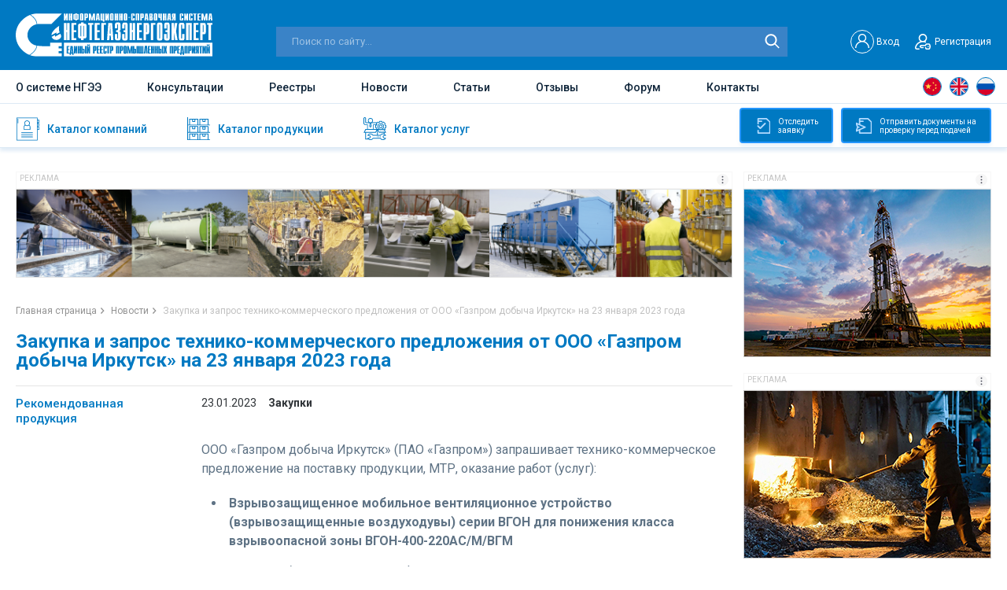

--- FILE ---
content_type: text/html; charset=UTF-8
request_url: https://ngee.ru/zakupka-i-zapros-tehniko-kommercheskogo-predlozheniya-ot-ooo-gazprom-dobycha-irkutsk-na-23-yanvarya-2023-goda.html
body_size: 12397
content:
<!DOCTYPE html>
<html lang="ru">
	<head>
		<base href="https://ngee.ru/"/>
<meta http-equiv="Content-Type" content="text/html; charset=UTF-8" /> 

<!--[if lt IE 9]><script src="http://html5shiv.googlecode.com/svn/trunk/html5.js"></script><![endif]-->

<meta name="viewport" content="width=device-width, initial-scale=1.0, user-scalable=no" />
<meta name="format-detection" content="telephone=no" />
<link href="./css/jquery.fancybox.min.css" rel="stylesheet">
<link href="/css/flexboxgrid.min.css" rel="stylesheet">
<link href="https://fonts.googleapis.com/css2?family=Roboto:wght@400;500;700&display=swap" rel="stylesheet">
<link href="./css/style.css" rel="stylesheet">
<link href="./css/slick.css" rel="stylesheet">
<link href="/css/new.css" rel="stylesheet">

<link rel="stylesheet" href="./css/response_1380.css" media="(max-width: 1380px)">
<link rel="stylesheet" href="./css/response_1279.css" media="(max-width: 1279px)">
<link rel="stylesheet" href="./css/response_1023.css" media="(max-width: 1023px)">
<link rel="stylesheet" href="./css/response_767.css" media="(max-width: 767px)">
<link rel="stylesheet" href="./css/response_650.css" media="(max-width: 650px)">
<link rel="stylesheet" href="./css/response_480.css" media="(max-width: 480px)">


<title>Закупка и запрос технико-коммерческого предложения от ООО «Газпром добыча Иркутск» на 23 января 2023 года - Нефтегазэнергоэксперт</title>

<meta name="keywords" content='Закупка и запрос технико-коммерческого предложения от ООО «Газпром добыча Иркутск» на 23 января 2023 года '  />
<meta name="description" content='ООО &laquo;Газпром добыча Иркутск&raquo; (ПАО &laquo;Газпром&raquo;) запрашивает технико-коммерческое предложение на поставку продукции, МТР, оказание' />
<meta name="ip" content="18.218.251.56" />
<link rel="apple-touch-icon-precomposed" sizes="57x57" href="assets/cache/images/img/favicon1-57x57-4ea.png"/>
<link rel="apple-touch-icon-precomposed" sizes="144x144" href="assets/cache/images/img/favicon1-144x144-cd2.png"/>
<link rel="apple-touch-icon-precomposed" sizes="72x72" href="assets/cache/images/img/favicon1-72x72-e3d.png"/>
<link rel="apple-touch-icon-precomposed" sizes="144x144" href="assets/cache/images/img/favicon1-144x144-cd2.png"/>
<link rel="apple-touch-icon-precomposed" sizes="60x60" href="assets/cache/images/img/favicon1-60x60-f8e.png"/>
<link rel="apple-touch-icon-precomposed" sizes="120x120" href="assets/cache/images/img/favicon1-120x120-dd9.png"/>
<link rel="apple-touch-icon-precomposed" sizes="76x76" href="assets/cache/images/img/favicon1-76x76-476.png"/>
<link rel="apple-touch-icon-precomposed" sizes="152x152" href="assets/cache/images/img/favicon1-152x152-dba.png"/>
<link rel="icon" type="image/png" sizes="32x32" href="assets/cache/images/img/favicon1-32x32-06c.png"/>
<link rel="icon" type="image/png" sizes="16x16" href="assets/cache/images/img/favicon1-16x16-06f.png"/>
<link rel="icon" type="image/png" sizes="96x96" href="assets/cache/images/img/favicon1-96x96-3cb.png"/>
<link rel="icon" type="image/png" sizes="128x128" href="assets/cache/images/img/favicon1-128x128-bd2.png"/>
<link rel="icon" type="image/png" sizes="196x196" href="assets/cache/images/img/favicon1-196x196-195.png"/>
<meta name="msapplication-TileColor" content="#FFFFFF" />
<meta name="msapplication-TileImage" content="assets/cache/images/img/favicon1-144x144-cd2.png" />
<meta name="msapplication-square70x70logo" content="assets/cache/images/img/favicon1-70x70-2a8.png"/>
<meta name="msapplication-square150x150logo" content="assets/cache/images/img/favicon1-150x150-e5d.png"/>
<meta name="msapplication-square310x310logo" content="assets/cache/images/img/favicon1-310x310-7ae.png"/>
<link rel="shortcut icon" href="assets/cache/images/img/favicon1-16x16-07e.ico" type="image/x-icon">

<link rel="icon" href="assets/cache/images/img/favicon1-16x16-07e.ico" type="image/x-icon">

<link rel="icon" href="favicon1-16x16-07e.ico" type="image/x-icon">


<link rel="canonical" href="https://ngee.ru/zakupka-i-zapros-tehniko-kommercheskogo-predlozheniya-ot-ooo-gazprom-dobycha-irkutsk-na-23-yanvarya-2023-goda.html" />



<!-- Global site tag (gtag.js) - Google Analytics -->
<script async src="https://www.googletagmanager.com/gtag/js?id=G-8117TKLH15"></script>
<script>
  window.dataLayer = window.dataLayer || [];
  function gtag(){dataLayer.push(arguments);}
  gtag('js', new Date());

  gtag('config', 'G-8117TKLH15');
</script>


<!-- Yandex.Metrika counter -->
<script type="text/javascript" >
   (function(m,e,t,r,i,k,a){m[i]=m[i]||function(){(m[i].a=m[i].a||[]).push(arguments)};
   m[i].l=1*new Date();k=e.createElement(t),a=e.getElementsByTagName(t)[0],k.async=1,k.src=r,a.parentNode.insertBefore(k,a)})
   (window, document, "script", "https://mc.yandex.ru/metrika/tag.js", "ym");

   ym(84168043, "init", {
        clickmap:true,
        trackLinks:true,
        accurateTrackBounce:true,
        webvisor:true
   });
</script>
<noscript><div><img src="https://mc.yandex.ru/watch/84168043" style="position:absolute; left:-9999px;" alt="" /></div></noscript>
<!-- /Yandex.Metrika counter -->

		<link  href="https://cdnjs.cloudflare.com/ajax/libs/fotorama/4.6.4/fotorama.css" rel="stylesheet">
				
		<link rel="stylesheet" type="text/css" href="/assets/snippets/jot/css/tree.css" />
	<script type="text/javascript" src="/assets/snippets/jot/js/tree.js"></script>
</head>
	<body>
		<div class="wrapper">
			<header class="header">
				<div class="header-top">

	<div class="container flex align-items-end justify-content-between">
		<a href="javascript:void(0)" class="icon-menu"></a>
		<a href="./" class="logo"><img src="img/logo__header.svg" alt="img" class="lozad logo__header"></a>
		
		<div itemscope itemtype="https://schema.org/WebSite" class="search-block">
			<meta itemprop="url" content="https://ngee.ru/" />
			<form class="form-search" method="get" action="search.html" itemprop="potentialAction" itemscope itemtype="https://schema.org/SearchAction">
				<meta itemprop="target"  content="https://ngee.ru/search.html?text=234{text}"/>
				<input type="text" itemprop="query-input"  placeholder="Поиск по сайту..." name="text">
				<input type="submit" value="">
			</form>		
		</div>	

		
		<div class="header-top_right flex align-items-center">
		
			
			<div class="header__user" id="non_auth_block" style="display:block;">
				<a href="#modal-login" data-fancybox=""  data-options="{&quot;touch&quot;: false, &quot;clickSlide&quot;: false, &quot;clickOutside&quot;: false}" class="header__user-login flex align-items-center">
					<span class="user-login-block1"><img src="/img/user__login.svg" alt="User"></span>
					<span class="user-login-block2">Вход</span>
					
				</a>
				
				<a href="#modal-registrations" data-fancybox=""  data-options="{&quot;touch&quot;: false, &quot;clickSlide&quot;: false, &quot;clickOutside&quot;: false}" class="header__user-registration flex align-items-center"><i></i>Регистрация</a>
			</div>
			
			<div class="header__user" id="auth_block" style="display:none;">
				<a rel="nofollow noopener" href="profile.html" class="header__user-login flex align-items-center">
					<i style="background:url(assets/cache/images/assets/snippets/phpthumb/noimage-32x32-d19.png) no-repeat center;"></i><span></span>
				</a>
				<a rel="nofollow noopener" href="/?exit" id="user_logout" class="user-loggedOut"></a>
			</div>
			
			
			<div class="menu-mobile">
				<ul>
					<li><a href="about.html">О системе НГЭЭ</a></li>
					<li><a href="consultations.html">Консультации</a></li>
					<li><a href="registries.html">Реестры</a></li>				
					<li><a href="news.html">Новости</a></li>
					<li><a href="article.html">Статьи</a></li>					
					<li><a href="otzyvy.html">Отзывы</a></li>
					<li><a href="forum.html">Форум</a></li>
					<li><a href="contacts.html">Контакты</a></li>
				</ul>
			</div>
			
		</div>
		
		
	</div>
</div>
				<div class="header-main">
	<div class="container flex align-items-center justify-content-between">			
		<div class="nav">			
			<ul>
				<li class=""><a href="about.html">О системе НГЭЭ</a></li>
				<li class=""><a href="consultations.html">Консультации</a></li>
				<li class=""><a href="registries.html">Реестры</a></li>			
				<li class=""><a href="news.html">Новости</a></li>
				<li class=""><a href="article.html">Статьи</a></li>				
				<li class=""><a href="otzyvy.html">Отзывы</a></li>
				<li class=""><a href="forum.html" rel="nofollow noopener" target="_blank">Форум</a></li>
				<li class=""><a href="contacts.html">Контакты</a></li>
			</ul>
		</div>		

		<div itemscope itemtype="https://schema.org/WebSite" class="search-mobile">
			<meta itemprop="url" content="https://ngee.ru/" />
			<form class="form-search" method="get" action="search.html" itemprop="potentialAction" itemscope itemtype="https://schema.org/SearchAction">
				<meta itemprop="target"  content="https://ngee.ru/search.html?text=234{text}"/>
				<input type="text" itemprop="query-input"  placeholder="Поиск по сайту..." name="text">
				<input type="submit" value="">
			</form>		
		</div>			
		
		<ul class="header-languages language">
			<li><a href="javascript:void(0)" class="languages__china" data-google-lang="zh-CN"></a></li>
			<li><a href="javascript:void(0)" class="languages__uk" data-google-lang="en"></a></li>
			<li><a href="javascript:void(0)" class="languages__russia" data-google-lang="ru"></a></li>
		</ul>
		
	</div>
</div>
				<div class="header-bottom">
	<div class="container">
		
		<ul class="header-bottom-nav">
			<a href="companies.html" class="header-bottom-nav__item ">
				<span class="header-bottom-nav__img header-bottom-nav__img-1"></span>
				<span class="header-bottom-nav__text">Каталог компаний</span>
				<i class="nav-arrow_right"></i>
			</a>
			<a href="katalog-produkcii.html" class="header-bottom-nav__item ">
				<span class="header-bottom-nav__img header-bottom-nav__img-2"></span>
				<span class="header-bottom-nav__text">Каталог продукции</span>
				<i class="nav-arrow_right"></i>
			</a>
			<a href="katalog-uslug.html" class="header-bottom-nav__item ">
				<span class="header-bottom-nav__img header-bottom-nav__img-3"></span>
				<span class="header-bottom-nav__text">Каталог услуг</span>
				<i class="nav-arrow_right"></i>
			</a>
		</ul>
		
		<div class="block-main__right">
			<a rel="nofollow noopener" href="login-bage.html" target="_blank" class="btn_track-application btn_track"><i></i>Отследить<br> заявку</a>
			<a rel="nofollow noopener" href="login-bage.html" target="_blank" class="btn_submit-document btn_track"><i></i>Отправить документы на<br> проверку перед подачей</a>
		</div>
		
	</div>
</div>
			</header>
			<div class="content"> 
				<div class="content-block">
					<div class="container"> 
						<div class="main">
							<div class="baner-wrap">
	<div href="gobanner?id=50&erid=" class="baner baner--big click-banner" target="_blank"><div class="block-slide-header"><div class="block-slide-title">Реклама</div><div class="block-slide-image" data-tippy-content="&lt;div&gt;Рекламодатель: &lt;span&gt;&lt;/span&gt;&lt;/div&gt;
&lt;div&gt;ИНН: &lt;span&gt;&lt;/span&gt;&lt;/div&gt;
&lt;div&gt;erid: &lt;span&gt;&lt;/span&gt;&lt;/div&gt;"><img src="/img/img-reklama-icon.jpg" alt="Реклама"></div></div><div class="block-slide-body"><img src="assets/images/banners/1656955528.png" class="lozad" title="Единый Реестр подрядчиков, поставщиков, оборудования и материалов для групп «Газпром» и «Транснефть» " alt="Единый Реестр подрядчиков, поставщиков, оборудования и материалов для групп «Газпром» и «Транснефть» "></div></div>	
</div>
							 <div class="breadcrumps"><ul itemscope itemtype="http://schema.org/BreadcrumbList"> <li itemprop="itemListElement" itemscope itemtype="http://schema.org/ListItem"><meta itemprop="position" content="1" /><a title="Главная страница" itemprop="item" href="https://ngee.ru/"><span itemprop="name">Главная страница</span></a></li> <li itemprop="itemListElement" itemscope itemtype="http://schema.org/ListItem"><meta itemprop="position" content="2" /><a title="Новости" itemprop="item" href="https://ngee.ru/news.html"><span itemprop="name">Новости</span></a></li> <li itemprop="itemListElement" itemscope itemtype="http://schema.org/ListItem"><meta itemprop="position" content="3" /><span itemprop="name">Закупка и запрос технико-коммерческого предложения от ООО «Газпром добыча Иркутск» на 23 января 2023 года</span></li></ul></div>
							
							
							<div class="news-iteams" id="showmore-list">

  <div 
	   data-url="/zakupka-i-zapros-tehniko-kommercheskogo-predlozheniya-ot-ooo-gazprom-dobycha-irkutsk-na-23-yanvarya-2023-goda.html" 
	   data-title="Закупка и запрос технико-коммерческого предложения от ООО «Газпром добыча Иркутск» на 23 января 2023 года - Нефтегазэнергоэксперт" 
	   data-keyw="Закупка и запрос технико-коммерческого предложения от ООО «Газпром добыча Иркутск» на 23 января 2023 года" 
	   data-desc="ООО &laquo;Газпром добыча Иркутск&raquo; (ПАО &laquo;Газпром&raquo;) запрашивает технико-коммерческое предложение на поставку продукции, МТР, оказание" 
	   
	   class="news-iteam" itemscope itemtype="http://schema.org/NewsArticle" page-id="53408" page-pub="1674473640">
				<meta itemprop="genre" content="Закупки">
					
					
                  <div class="news-main">                  
                    <div class="block-title"><h1 class="blue mini" itemprop="headline">Закупка и запрос технико-коммерческого предложения от ООО «Газпром добыча Иркутск» на 23 января 2023 года</h1></div>							
                    <div class="row news-conten-block">
                      <div class="col-lg-3 col-md-4 news-conten-1 col-xs-12">                        
                        <div class="news-left">                         
							            <div class="news-left-title title-h2"><a href="katalog-produkcii.html?recommend=on">Рекомендованная продукция</a></div>
<div class="recommended products recommended-products-list">
			
</div>
                        </div>                        
                      </div>
                      <div class="col-lg-9 col-md-8 news-conten-2 col-xs-12">                    
                      <div class="news-item-main">							
                        
                        <div class="news-item-main__panel">
                          <div class="news-item-main__date">23.01.2023</div>
                          <div class="news-item-main__category">Закупки</div>
                          
                        </div>
                        
                        <div class="news-item-main__content">
                          <div class="news-gallery">
                            <div class="fotorama" data-nav="thumbs" data-allowfullscreen="true" data-transition="crossfade" >
                            <img data-full="" src="assets/cache/images/news/2023_1/3%281%29-1000x600-1f4.jpg" alt="img" class="lozad" style="border:1px solid grey;">
                            
                            
                            </div>
                          </div>
                          
                          <div itemprop="description" class="news-content company-informations__box  company-informations__box-2 content content-text content-block-tex">
                            
							<p>ООО &laquo;Газпром добыча Иркутск&raquo; (ПАО &laquo;Газпром&raquo;) запрашивает технико-коммерческое предложение на поставку продукции, МТР, оказание работ (услуг):</p><ul><li><b>Взрывозащищенное мобильное вентиляционное устройство (взрывозащищенные воздуходувы) серии ВГОН для понижения класса взрывоопасной зоны ВГОН-400-220АС/М/ВГМ</b></li></ul><p>Поставщики оборудования для нефтегазовой отрасли - участники &laquo;Единого Реестра предприятий ТЭК РФ&raquo; <a href="http://www.ngee.ru" target="_blank" rel="noopener">www.ngee.ru</a> могут обратиться в компанию &laquo;Нефтегазэнергоэксперт&raquo; для получения дополнительной информации по закупке продукции от ООО &laquo;Газпром добыча Иркутск&raquo; и контактов заказчика для направления своих коммерческих предложений.</p><p><img src="assets/images/news/2022_11/line.jpg" alt=""></p><p><span style="font-size: 8pt; color: #000000;">В качестве поддержки российских промышленных предприятий <a style="color: #000000;" href="http://www.ngee.ru/" target="_blank" rel="noopener">ngee.ru</a> <b>бесплатно </b>публикует и адресно распространяет запросы от ключевых заказчиков промышленного сектора и ТЭК на предоставление коммерческих предложений, поиск и поставку аналогов зарубежного подсанкционного оборудования, приглашения к участию в поставках и проектах по импортозамещению. Ваша компания может это делать без дополнительных затрат!</span></p><p><span style="font-size: 8pt; color: #000000;">Присылайте на <a style="color: #000000;" href="mailto:info@ngee.ru">info@ngee.ru</a> свои запросы коммерческих предложений, объявленные закупки и тендеры, приглашения поставщиков и подрядчиков к сотрудничеству.</span>&nbsp;</p>
                          </div>
                            
                          
                          <div class="comment-block">
                            <a href="javascript:void(0)" class="comment-link"><span>Комментарии <i></i></span></a>
                            <div class="comment-wrap">
								
                              
								
                            </div>
                          </div>
                        </div>
                      
                      </div>                                  
                      </div>
                    </div>                        
                  </div>              
                  <div class="news-additional">
                    <section class="recommended-companies">
	<h2><a href="/companies/rekomendovannye-kompanii.html"><span>Рекомендованные компании</span> <b class="title__line"></b></a></h2>

	<div class="companies-slider">
		<a href="https://ngee.ru/federalnoe-gosudarstvennoe-avtonomnoe-obrazovatelnoe-uchrezhdenie-vysshego-obrazovaniya-nacionalnyy-issledovatelskiy-tomskiy-politehnicheskiy-universitet.html&erid=2VtzqxtYvi1" target="_blank" class="companies-slide">
	<div class="block-slide-header">
		<div class="block-slide-title">Реклама</div>
		<div class="block-slide-image" 
			data-tippy-content="
&lt;div&gt;Рекламодатель: &lt;span&gt;ФГАОУ ВО НИ ТПУ, ТПУ, НАЦИОНАЛЬНЫЙ ИССЛЕДОВАТЕЛЬСКИЙ ТОМСКИЙ ПОЛИТЕХНИЧЕСКИЙ УНИВЕРСИТЕТ, ТОМСКИЙ ПОЛИТЕХНИЧЕСКИЙ УНИВЕРСИТЕТ&lt;/span&gt;&lt;/div&gt;
&lt;div&gt;ИНН: &lt;span&gt;7018007264&lt;/span&gt;&lt;/div&gt;
&lt;div&gt;erid: &lt;span&gt;2VtzqxtYvi1&lt;/span&gt;&lt;/div&gt;	
			">
			<img src="/img/img-reklama-icon.jpg" alt="Реклама">
		</div>
	</div>
	<div class="block-slide-body">
		<img src="assets/images/banners/1760707565.gif" alt="ФГАОУ ВО НИ ТПУ, ТПУ, НАЦИОНАЛЬНЫЙ ИССЛЕДОВАТЕЛЬСКИЙ ТОМСКИЙ ПОЛИТЕХНИЧЕСКИЙ УНИВЕРСИТЕТ, ТОМСКИЙ ПОЛИТЕХНИЧЕСКИЙ УНИВЕРСИТЕТ" title="ФГАОУ ВО НИ ТПУ, ТПУ, НАЦИОНАЛЬНЫЙ ИССЛЕДОВАТЕЛЬСКИЙ ТОМСКИЙ ПОЛИТЕХНИЧЕСКИЙ УНИВЕРСИТЕТ, ТОМСКИЙ ПОЛИТЕХНИЧЕСКИЙ УНИВЕРСИТЕТ" class="lozad">
	</div>
</a><a href="https://ngee.ru/zakrytoe-akcionernoe-obschestvo-altayspecizdeliya.html&erid=2Vtzqwa1lGT" target="_blank" class="companies-slide">
	<div class="block-slide-header">
		<div class="block-slide-title">Реклама</div>
		<div class="block-slide-image" 
			data-tippy-content="
&lt;div&gt;Рекламодатель: &lt;span&gt;ЗАО &#8243;АЛТАЙСПЕЦИЗДЕЛИЯ&#8243;&lt;/span&gt;&lt;/div&gt;
&lt;div&gt;ИНН: &lt;span&gt;2224130666&lt;/span&gt;&lt;/div&gt;
&lt;div&gt;erid: &lt;span&gt;2Vtzqwa1lGT&lt;/span&gt;&lt;/div&gt;	
			">
			<img src="/img/img-reklama-icon.jpg" alt="Реклама">
		</div>
	</div>
	<div class="block-slide-body">
		<img src="assets/images/banners/1761297874.gif" alt="ЗАО &#8243;АЛТАЙСПЕЦИЗДЕЛИЯ&#8243;" title="ЗАО &#8243;АЛТАЙСПЕЦИЗДЕЛИЯ&#8243;" class="lozad">
	</div>
</a><a href="https://ngee.ru/obschestvo-s-ogranichennoy-otvetstvennostyu-gazholodtehnika.html&erid=2Vtzqx7RvLl" target="_blank" class="companies-slide">
	<div class="block-slide-header">
		<div class="block-slide-title">Реклама</div>
		<div class="block-slide-image" 
			data-tippy-content="
&lt;div&gt;Рекламодатель: &lt;span&gt;ООО &#8243;ГАЗХОЛОДТЕХНИКА&#8243;&lt;/span&gt;&lt;/div&gt;
&lt;div&gt;ИНН: &lt;span&gt;7720261739&lt;/span&gt;&lt;/div&gt;
&lt;div&gt;erid: &lt;span&gt;2Vtzqx7RvLl&lt;/span&gt;&lt;/div&gt;	
			">
			<img src="/img/img-reklama-icon.jpg" alt="Реклама">
		</div>
	</div>
	<div class="block-slide-body">
		<img src="assets/images/banners/1724077392.gif" alt="ООО &#8243;ГАЗХОЛОДТЕХНИКА&#8243;" title="ООО &#8243;ГАЗХОЛОДТЕХНИКА&#8243;" class="lozad">
	</div>
</a><a href="https://ngee.ru/obschestvo-s-ogranichennoy-otvetstvennostyu-ozerskiy-zavod-energoustanovok.html&erid=2Vtzqwr49Sg" target="_blank" class="companies-slide">
	<div class="block-slide-header">
		<div class="block-slide-title">Реклама</div>
		<div class="block-slide-image" 
			data-tippy-content="
&lt;div&gt;Рекламодатель: &lt;span&gt;ООО &#8243;ОЗЭУ&#8243;&lt;/span&gt;&lt;/div&gt;
&lt;div&gt;ИНН: &lt;span&gt;7422036304&lt;/span&gt;&lt;/div&gt;
&lt;div&gt;erid: &lt;span&gt;2Vtzqwr49Sg&lt;/span&gt;&lt;/div&gt;	
			">
			<img src="/img/img-reklama-icon.jpg" alt="Реклама">
		</div>
	</div>
	<div class="block-slide-body">
		<img src="assets/images/banners/1753787504.gif" alt="ООО &#8243;ОЗЭУ&#8243;" title="ООО &#8243;ОЗЭУ&#8243;" class="lozad">
	</div>
</a><a href="https://ngee.ru/obschestvo-s-ogranichennoy-otvetstvennostyu-zavod-gorelteh.html&erid=2Vtzqxz8tZJ" target="_blank" class="companies-slide">
	<div class="block-slide-header">
		<div class="block-slide-title">Реклама</div>
		<div class="block-slide-image" 
			data-tippy-content="
&lt;div&gt;Рекламодатель: &lt;span&gt;ООО &#8243;ЗАВОД ГОРЭЛТЕХ&#8243;&lt;/span&gt;&lt;/div&gt;
&lt;div&gt;ИНН: &lt;span&gt;7806155468&lt;/span&gt;&lt;/div&gt;
&lt;div&gt;erid: &lt;span&gt;2Vtzqxz8tZJ&lt;/span&gt;&lt;/div&gt;	
			">
			<img src="/img/img-reklama-icon.jpg" alt="Реклама">
		</div>
	</div>
	<div class="block-slide-body">
		<img src="assets/images/banners/1748342196.gif" alt="ООО &#8243;ЗАВОД ГОРЭЛТЕХ&#8243;" title="ООО &#8243;ЗАВОД ГОРЭЛТЕХ&#8243;" class="lozad">
	</div>
</a><a href="https://ngee.ru/obschestvo-s-ogranichennoy-otvetstvennostyu-ptimash.html&erid=2VtzquHcj8G" target="_blank" class="companies-slide">
	<div class="block-slide-header">
		<div class="block-slide-title">Реклама</div>
		<div class="block-slide-image" 
			data-tippy-content="
&lt;div&gt;Рекламодатель: &lt;span&gt;ООО &#8243;ПТИМАШ&#8243;&lt;/span&gt;&lt;/div&gt;
&lt;div&gt;ИНН: &lt;span&gt;7302021384&lt;/span&gt;&lt;/div&gt;
&lt;div&gt;erid: &lt;span&gt;2VtzquHcj8G&lt;/span&gt;&lt;/div&gt;	
			">
			<img src="/img/img-reklama-icon.jpg" alt="Реклама">
		</div>
	</div>
	<div class="block-slide-body">
		<img src="assets/images/banners/1724077303.gif" alt="ООО &#8243;ПТИМАШ&#8243;" title="ООО &#8243;ПТИМАШ&#8243;" class="lozad">
	</div>
</a>
	</div>
	
</section>
                  </div>
                </div>
								
								

              </div>
							
			<div id="showmore-triger" data-page="1" data-max="10"  date-parent="7">
				<img src="/css/loader.gif" alt="">
			</div>				
							

						</div>
							<div class="aside">
								<div href="gobanner?id=418&erid=" class="baner-aside click-banner" target="_blank"><div class="block-slide-header"><div class="block-slide-title">Реклама</div><div class="block-slide-image" data-tippy-content="&lt;div&gt;Рекламодатель: &lt;span&gt;&lt;/span&gt;&lt;/div&gt;
&lt;div&gt;ИНН: &lt;span&gt;&lt;/span&gt;&lt;/div&gt;
&lt;div&gt;erid: &lt;span&gt;&lt;/span&gt;&lt;/div&gt;"><img src="/img/img-reklama-icon.jpg" alt="Реклама"></div></div><div class="block-slide-body"><img src="assets/images/banners/1751621078.jpg" class="lozad" title="Единый реестр промышленных предприятий. База подрядчиков и поставщиков нефтегазовой отрасли, ТЭК, промышленности" alt="Единый реестр промышленных предприятий. База подрядчиков и поставщиков нефтегазовой отрасли, ТЭК, промышленности"></div></div><div href="gobanner?id=419&erid=" class="baner-aside click-banner" target="_blank"><div class="block-slide-header"><div class="block-slide-title">Реклама</div><div class="block-slide-image" data-tippy-content="&lt;div&gt;Рекламодатель: &lt;span&gt;&lt;/span&gt;&lt;/div&gt;
&lt;div&gt;ИНН: &lt;span&gt;&lt;/span&gt;&lt;/div&gt;
&lt;div&gt;erid: &lt;span&gt;&lt;/span&gt;&lt;/div&gt;"><img src="/img/img-reklama-icon.jpg" alt="Реклама"></div></div><div class="block-slide-body"><img src="assets/images/banners/1751621316.jpg" class="lozad" title="Единый реестр промышленных предприятий. База подрядчиков и поставщиков нефтегазовой отрасли, ТЭК, промышленности" alt="Единый реестр промышленных предприятий. База подрядчиков и поставщиков нефтегазовой отрасли, ТЭК, промышленности"></div></div><div href="gobanner?id=420&erid=" class="baner-aside click-banner" target="_blank"><div class="block-slide-header"><div class="block-slide-title">Реклама</div><div class="block-slide-image" data-tippy-content="&lt;div&gt;Рекламодатель: &lt;span&gt;&lt;/span&gt;&lt;/div&gt;
&lt;div&gt;ИНН: &lt;span&gt;&lt;/span&gt;&lt;/div&gt;
&lt;div&gt;erid: &lt;span&gt;&lt;/span&gt;&lt;/div&gt;"><img src="/img/img-reklama-icon.jpg" alt="Реклама"></div></div><div class="block-slide-body"><img src="assets/images/banners/1751621285.jpg" class="lozad" title="Единый реестр промышленных предприятий. База подрядчиков и поставщиков нефтегазовой отрасли, ТЭК, промышленности" alt="Единый реестр промышленных предприятий. База подрядчиков и поставщиков нефтегазовой отрасли, ТЭК, промышленности"></div></div><div href="gobanner?id=426&erid=" class="baner-aside click-banner" target="_blank"><div class="block-slide-header"><div class="block-slide-title">Реклама</div><div class="block-slide-image" data-tippy-content="&lt;div&gt;Рекламодатель: &lt;span&gt;&lt;/span&gt;&lt;/div&gt;
&lt;div&gt;ИНН: &lt;span&gt;&lt;/span&gt;&lt;/div&gt;
&lt;div&gt;erid: &lt;span&gt;&lt;/span&gt;&lt;/div&gt;"><img src="/img/img-reklama-icon.jpg" alt="Реклама"></div></div><div class="block-slide-body"><img src="assets/images/banners/1760904693.jpg" class="lozad" title="Единый реестр промышленных предприятий. База подрядчиков и поставщиков нефтегазовой отрасли, ТЭК, промышленности" alt="Единый реестр промышленных предприятий. База подрядчиков и поставщиков нефтегазовой отрасли, ТЭК, промышленности"></div></div><div href="gobanner?id=322&erid=" class="baner-aside click-banner" target="_blank"><div class="block-slide-header"><div class="block-slide-title">Реклама</div><div class="block-slide-image" data-tippy-content="&lt;div&gt;Рекламодатель: &lt;span&gt;&lt;/span&gt;&lt;/div&gt;
&lt;div&gt;ИНН: &lt;span&gt;&lt;/span&gt;&lt;/div&gt;
&lt;div&gt;erid: &lt;span&gt;&lt;/span&gt;&lt;/div&gt;"><img src="/img/img-reklama-icon.jpg" alt="Реклама"></div></div><div class="block-slide-body"><img src="assets/images/banners/1693412523.gif" class="lozad" title="Новостной Телеграм-канал" alt="Новостной Телеграм-канал"></div></div><div href="gobanner?id=417&erid=" class="baner-aside click-banner" target="_blank"><div class="block-slide-header"><div class="block-slide-title">Реклама</div><div class="block-slide-image" data-tippy-content="&lt;div&gt;Рекламодатель: &lt;span&gt;&lt;/span&gt;&lt;/div&gt;
&lt;div&gt;ИНН: &lt;span&gt;&lt;/span&gt;&lt;/div&gt;
&lt;div&gt;erid: &lt;span&gt;&lt;/span&gt;&lt;/div&gt;"><img src="/img/img-reklama-icon.jpg" alt="Реклама"></div></div><div class="block-slide-body"><img src="assets/images/banners/1751620920.jpg" class="lozad" title="Единый реестр промышленных предприятий. База подрядчиков и поставщиков нефтегазовой отрасли, ТЭК, промышленности" alt="Единый реестр промышленных предприятий. База подрядчиков и поставщиков нефтегазовой отрасли, ТЭК, промышленности"></div></div>
<h3>Новости</h3>

<div class="aside-news">
	<div class="aside-news-item">
	<div class="aside-news-item__img"><img src="assets/cache/images/news/2026_01/2%2812%29-128x128-49d.jpg" alt='АО «Транснефть-Дружба» подвело итоги экологической деятельности в 2025 году' class="lozad loaded" data-loaded="true"></div>
	<div class="aside-news-item__content">
		<div class="aside-news-item__date">21.01.2026</div>
		<a href="/ao-transneft-druzhba-podvelo-itogi-ekologicheskoj-deyatelnosti-v-2025-godu.html" class="aside-news-item__title">АО «Транснефть-Дружба» подвело итоги экологической деятельности в 2025 году</a>
	</div>
</div><div class="aside-news-item">
	<div class="aside-news-item__img"><img src="assets/cache/images/news/2024_01/2%2841%29-128x128-e9a.jpg" alt='Закупка и запрос технико-коммерческого предложения от ООО «Торгово-производственная компания (ТПК) ВентЭлектро» на 21 января 2026 года' class="lozad loaded" data-loaded="true"></div>
	<div class="aside-news-item__content">
		<div class="aside-news-item__date">21.01.2026</div>
		<a href="/zakupka-i-zapros-tehniko-kommercheskogo-predlozheniya-ot-ooo-torgovo-proizvodstvennaya-kompaniya-tpk-ventelektro-na-21-yanvarya-2026-goda.html" class="aside-news-item__title">Закупка и запрос технико-коммерческого предложения от ООО «Торгово-производственная компания (ТПК) ВентЭлектро» на 21 января 2026 года</a>
	</div>
</div><div class="aside-news-item">
	<div class="aside-news-item__img"><img src="assets/cache/images/news/2026_01/2%2810%29-128x128-6f2.jpg" alt='Компания О3 получила патент РФ на систему крио- и огнезащиты металлоконструкций ' class="lozad loaded" data-loaded="true"></div>
	<div class="aside-news-item__content">
		<div class="aside-news-item__date">20.01.2026</div>
		<a href="/kompaniya-o3-poluchila-patent-rf-na-sistemu-krio-i-ognezashhity-metallokonstrukcij.html" class="aside-news-item__title">Компания О3 получила патент РФ на систему крио- и огнезащиты металлоконструкций </a>
	</div>
</div><div class="aside-news-item">
	<div class="aside-news-item__img"><img src="assets/cache/images/news/2022_02_24/kartinka_komp_iskl_big-1000x600-e76-128x128-1a6.jpg" alt='Закупка и запрос технико-коммерческого предложения от ООО «МАРТ» на 20 января 2026 года' class="lozad loaded" data-loaded="true"></div>
	<div class="aside-news-item__content">
		<div class="aside-news-item__date">20.01.2026</div>
		<a href="/zakupka-i-zapros-tehniko-kommercheskogo-predlozheniya-ot-ooo-mart-na-20-yanvarya-2026-goda.html" class="aside-news-item__title">Закупка и запрос технико-коммерческого предложения от ООО «МАРТ» на 20 января 2026 года</a>
	</div>
</div><div class="aside-news-item">
	<div class="aside-news-item__img"><img src="assets/cache/images/news/2026_01/2%288%29-128x128-f00.jpg" alt='Закупка и запрос технико-коммерческого предложения от ООО «Газпром экспертиза» (Группа Газпром) на 19 января 2026 года' class="lozad loaded" data-loaded="true"></div>
	<div class="aside-news-item__content">
		<div class="aside-news-item__date">19.01.2026</div>
		<a href="/zakupka-i-zapros-tehniko-kommercheskogo-predlozheniya-ot-ooo-gazprom-ekspertiza-gruppa-gazprom-na-19-yanvarya-2026-goda.html" class="aside-news-item__title">Закупка и запрос технико-коммерческого предложения от ООО «Газпром экспертиза» (Группа Газпром) на 19 января 2026 года</a>
	</div>
</div>
</div>

<div class="aside-row">
	<a href="#footer" class="aside-link-subcribe text-additiona_blue"><strong>Подписаться на новости</strong></a>
</div>

<h3>Компании на карте</h3>
<a href="map.html" class="map-aside">
	<img src="img/aside-map.jpg" alt="img" class="lozad loaded" data-loaded="true">
</a>

<h3>Вопросы и ответы</h3>
<div class="aside-news-forum">
	<div class="aside-news-forum-item">
		<a href="/voprosy-i-otvety.html" class="aside-news-forum-item__title">Продление экспертного заключения "Газпрома" по ДТОиР</a>
		<p>Мы писали заявку на продление разрешительного документа на ДТОиР в декабре 2018 года, нам тоже отказали. Почему отказали я не смог выяснить. Заказчик ...</p>
	</div>
	
	<div class="aside-news-forum-item">
		<a href="/voprosy-i-otvety.html" class="aside-news-forum-item__title">Сертификация в СДС ИНТЕРГАЗСЕРТ продукция и СМК</a>
		<p>Никто не обещал, что сертификация в СДС ИНТЕРГАЗСЕРТ - это легко и бюджетно! Если вы хотите поставлять продукцию в "Газпром" - никуда не ден...</p>
	</div>
	<div class="aside-news-forum-item">
		<a href="/voprosy-i-otvety.html" class="aside-news-forum-item__title">Сертификация строительных работ (услуг) в СДС ИНТЕРГАЗСЕРТ</a>
		<p>Да вот непонятно, отменили или нет. Я создал новую тему по этому поводу.... </p>
	</div>
	<div class="aside-news-forum-item">
		<a href="/voprosy-i-otvety.html" class="aside-news-forum-item__title">Продление экспертного заключения "Газпрома" по ДТОиР</a>
		<p>Мы писали заявку на продление разрешительного документа на ДТОиР в декабре 2018 года, нам тоже отказали. Почему отказали я не смог выяснить. Заказчик ...</p>
	</div>
</div>
<div class="aside-row">
	<a href="voprosy-i-otvety.html" class="btn btn-more">Показать больше<i></i></a>
</div>

<div href="gobanner?id=421&erid=" class="baner-aside click-banner" target="_blank"><div class="block-slide-header"><div class="block-slide-title">Реклама</div><div class="block-slide-image" data-tippy-content="&lt;div&gt;Рекламодатель: &lt;span&gt;&lt;/span&gt;&lt;/div&gt;
&lt;div&gt;ИНН: &lt;span&gt;&lt;/span&gt;&lt;/div&gt;
&lt;div&gt;erid: &lt;span&gt;&lt;/span&gt;&lt;/div&gt;"><img src="/img/img-reklama-icon.jpg" alt="Реклама"></div></div><div class="block-slide-body"><img src="assets/images/banners/1751621382.jpg" class="lozad" title="Единый реестр промышленных предприятий. База подрядчиков и поставщиков нефтегазовой отрасли, ТЭК, промышленности" alt="Единый реестр промышленных предприятий. База подрядчиков и поставщиков нефтегазовой отрасли, ТЭК, промышленности"></div></div><div href="gobanner?id=423&erid=" class="baner-aside click-banner" target="_blank"><div class="block-slide-header"><div class="block-slide-title">Реклама</div><div class="block-slide-image" data-tippy-content="&lt;div&gt;Рекламодатель: &lt;span&gt;&lt;/span&gt;&lt;/div&gt;
&lt;div&gt;ИНН: &lt;span&gt;&lt;/span&gt;&lt;/div&gt;
&lt;div&gt;erid: &lt;span&gt;&lt;/span&gt;&lt;/div&gt;"><img src="/img/img-reklama-icon.jpg" alt="Реклама"></div></div><div class="block-slide-body"><img src="assets/images/banners/1751621466.jpg" class="lozad" title="Единый реестр промышленных предприятий. База подрядчиков и поставщиков нефтегазовой отрасли, ТЭК, промышленности" alt="Единый реестр промышленных предприятий. База подрядчиков и поставщиков нефтегазовой отрасли, ТЭК, промышленности"></div></div><div href="gobanner?id=422&erid=" class="baner-aside click-banner" target="_blank"><div class="block-slide-header"><div class="block-slide-title">Реклама</div><div class="block-slide-image" data-tippy-content="&lt;div&gt;Рекламодатель: &lt;span&gt;&lt;/span&gt;&lt;/div&gt;
&lt;div&gt;ИНН: &lt;span&gt;&lt;/span&gt;&lt;/div&gt;
&lt;div&gt;erid: &lt;span&gt;&lt;/span&gt;&lt;/div&gt;"><img src="/img/img-reklama-icon.jpg" alt="Реклама"></div></div><div class="block-slide-body"><img src="assets/images/banners/1751621425.jpg" class="lozad" title="Единый реестр промышленных предприятий. База подрядчиков и поставщиков нефтегазовой отрасли, ТЭК, промышленности" alt="Единый реестр промышленных предприятий. База подрядчиков и поставщиков нефтегазовой отрасли, ТЭК, промышленности"></div></div>

<div class="aside-row">
	<a href="ban.html" class="btn btn-more">Все баннеры<i></i></a>
</div>
							</div>
						</div>
					</div>
				</div>
			</div>
			<footer id="footer">
    <div class="footer-top">
        <div class="container"> 
            <ul>
                <li><a href="about.html">О СИТЕМЕ НГЭЭ</a></li>
                <li><a href="consultations.html">КОНСУЛЬТАЦИИ</a></li>
                <li><a href="registries.html">РЕЕСТРЫ</a></li>          
                <li><a href="news.html">НОВОСТИ</a></li>
                <li><a href="article.html">СТАТЬИ</a></li>				
                <li><a href="otzyvy.html">ОТЗЫВЫ</a></li>
                <li><a href="forum.html">ФОРУМ</a></li>
                <li><a href="contacts.html">КОНТАКТЫ </a></li>
            </ul>
        </div>
    </div>

    <div class="footer-main">
        <div class="container"> 
            <ul>
                <li><a href="companies.html">Каталог компаний</a></li>
                <li><a href="katalog-produkcii.html">Каталог продукции</a></li>
                <li><a href="katalog-uslug.html">Каталог услуг</a></li>
				
				<li><a href="/business-with-russia.html">Business with Russia</a></li>
				<li><a href="/business-with-russia-chinese.html">與俄羅斯的業務</a></li>				
            </ul>
            <ul>
                <li><a  rel="nofollow noopener" href="https://reestr-neftegaz.ru/" target="_blank">Единый Реестр «Газпром» и «Транснефть»</a></li>
                <li><a  rel="nofollow noopener" href="login-bage.html" target="_blank">Отправить документы на проверку перед подачей</a></li>
                <li><a  rel="nofollow noopener" href="login-bage.html" target="_blank">Отследить заявку</a></li>
				<li><a href="zaregistrirovannym-kompaniyam.html">Зарегистрированным компаниям</a></li>
				
            </ul>
            <ul>
                <li><a href="registration-ngee.html">Регистрация в НГЭЭ</a></li>
                <li><a href="map.html">Карта компаний</a></li>
				<li><a href="advertising.html">Реклама в ИСС НГЭЭ</a></li>
                <li><a href="ban.html">Баннеры</a></li>
				<li><a href="voprosy-i-otvety.html">Вопросы и ответы</a></li>
            </ul>     
            <div class="footer-subscribe">
                <div class="footer-subscribe__title">Подписка на новости</div>
                <form method="post" id="footer_subscribe_form">
                    <input type="email" name="email" placeholder="Введите ваш e-mail" required>
					<input type="hidden" name="ip" value="18.218.251.56">		
                    <input type="submit" value="Подписаться">
                </form>
            </div>
			
			<div class="wishes__block">
				
				<a href="#modal-wishes" data-fancybox class="btn btn-more wishes__a" data-options="{"touch": false, "clickSlide": false, "clickOutside": false}">Написать пожелания</a>
			</div>
			
<div class="col-sm-12" style="margin-top: 15px;display: flex;justify-content: end;">
<a rel="nofollow noopener" style="color: #fff;display: flex;align-items: center;justify-content: end;width: max-content;" href="https://iiivash.ru/" target="_blank" title="Разработка web-решений">
	Сделано в студии ivashov 
	<img src="/img/iiivash.png" alt="Разработка web-решений" style="width: 20px;">
</a>		
</div>
			
<div class="col-sm-12" style="margin-top: 5px;display: flex;justify-content: end;">
SEO-продвижение от <a rel="nofollow noopener" style="color: #fff;margin-left:5px;display: flex;align-items: center;justify-content: end;width: max-content;" href="https://ovva.ru/" target="_blank" title="SEO-продвижение от Ovva">Ovva</a>
</div>		
			

			
        </div>
    </div>

    <div class="footer-bottom">
        <div class="container"> 
            <a href="./" class="logo left"><img src="img/logo__header.svg" alt="img" class="img-footer lozad"></a>
            <div class="copyright">© 2006-2026 ИСС «Нефтегазэнергоэксперт» Все права защищены.</div>

    
        </div>
    </div>
</footer>



			<script src="https://www.google.com/recaptcha/api.js"></script>

<div class="modal modal-form" id="modal-error-inn">
    <div class="block-content">
        <div>
        	<img src="/img/form_eroor_icon.png"  class="form_eroor_icon" alt="form_eroor_icon">
        </div>
		<p>
Добавление компаний в автоматическом режиме временно отключено. <br>
Мы добавим вашу компанию в течение короткого времени. <br>
Вы получите сообщение на email.</p>
    </div>
	<div class="modal-ajax"  id="modal-ajax-5">		
            <form method="post" id="error_inn_form">
                    <input type="hidden" name="email" value="">				    
                    <input type="submit" value="ОК">
             </form>		
	</div>
</div>

<div class="modal modal-form" id="modal-wishes">
    <div class="block-title">
        <h3>Написать пожелания</h3>
    </div>
	<div class="modal-ajax"  id="modal-ajax-4">		
            <form method="post" id="footer_subscribe_wishes">
                    <input type="email" name="email" placeholder="Введите ваш e-mail" required>
				    <textarea class="input__field--textarea" placeholder="Напишите сообщение" rows="6" name="text" required></textarea>
                    <input type="submit" value="Отправить">
             </form>		
	</div>
</div>

<div class="modal modal-form" id="confirmed_add_company">    
	<div style="text-align:center;">
		<!-- <p>Компания <span id="company_name"></span> добавлена. Вы можете заполнить дополнительные данные о компании. </p>
		<a href="#" class="btn" style="display: block;    padding: 10px;" id="adding_company">Перейти к редактированию</a> -->
		<p>После нажатия ОК ваша компания будет добавлена в базу и вы будете перенаправлены на страницу ее редактирования</p>
		<a href="#" class="btn" style="display: block; padding: 10px;" id="adding_company">ОК</a>
	</div>
</div>
<div class="modal modal-form" id="enter-please">    
	<div>
		<p><a href="#modal-registrations" data-fancybox=""  data-options="{&quot;touch&quot; : false}">Зарегистрируйтесь</a> или
			<a href="#modal-login" data-fancybox=""  data-options="{&quot;touch&quot; : false}">Войдите</a> на сайт, чтобы добавить <span id="enter-please-type">компанию</span>.</p>
	</div>
</div>
<div class="modal modal-form" id="modal-registrations">
    <div class="block-title">
        <h3>Регистрация в системе</h3>
    </div>
	

			
	
	<div class="modal-ajax" id="modal-ajax-1">
	<form method="post" action="">
	
		<input type="hidden" name="formid" value="register">
	    <input type="hidden" name="ip" value="">
	
        <div class="form-row">
            <input type="text" placeholder="ФИО* " name="fullname" value="" required/>
			
        </div>
        <div class="form-row">
            <input type="text" placeholder="Название организации*" name="organization_name" value=""required />
        </div>
        <div class="form-row">
            <input type="text" placeholder="Должность" name="post" value=""/>
        </div>

        <div class="form-row">
            <input type="text" placeholder="Город" name="city" value=""/>
        </div>

        <div class="form-row">
            <input type="text" placeholder="Телефон" name="phone" value=""/>
        </div>
        <div class="form-row">
            <input type="text" placeholder="Web-сайт" name="website" value=""/>
        </div>

        <div class="form-row">
            <input type="text" placeholder="E-mail*" name="email" value="" required/>
        </div>
	
		<div class="form-row">
			
		</div>
	
        <div class="form-row">
            <input type="password" placeholder="Пароль*" name="password" required/>
        </div>
		
        <div class="form-row">
            <input type="password" placeholder="Подтверждение пароля*" name="repeatPassword" required/>
        </div>  
	
		<div class="form-row">
			
			
		</div>
		
		 <div class="form-row form-group  " >
			<div id="register-recaptcha" class="g-recaptcha" data-sitekey="6Ldn9gQcAAAAACGv3WBY27Po36L-vH6pmcMarhIB" data-type="image" data-tabindex="0" data-size="normal" data-theme="light" data-callback="recaptcha_valid" data-expired-callback="recaptcha_exp" data-badge="bottomright"></div>
			
		</div>		
		
        <div class="form-row">
            <input type="submit" value="Зарегистрироваться" class="btn">
        </div>
		
        <div class="form-row">Нажимая на кнопку, Вы соглашаетесь на обработку персональных данных и соглашаетесь с <a href="politika-konfidencialnosti.html" title="Политика конфиденциальности">политикой конфиденциальности</a>.</div>		
		
        <p class="modal-text-info">Вам будет отправлено письмо на e-mail адрес, указанный при регистрации. После внимательного ознакомления с письмом, вы должны будете подтвердить регистрацию, пройдя по ссылке, указанной в письме.</p>
	
</form>
	</div>
</div>

<div class="modal modal-form" id="modal-registrations-purpose">
    <div class="block-title">
        <h3>Цель регистрации в системе</h3>
    </div>
	
   
</div>


<div class="modal modal-form" id="modal-login">
    <div class="block-title">
        <h3>Вход в систему</h3>
    </div>
	<div class="modal-ajax"  id="modal-ajax-2">
	
	<form method="post" action="">
		<input type="hidden" name="formid" value="login">
		<div class="form-row">
			<input type="text" placeholder="E-mail*" class="input-email" name="email" value=""/>
			
		</div>

		<div class="form-row">
			<input type="password" placeholder="Пароль*" class="input-password" name="password"/>
			
		</div>

		<div class="form-row form-row-Forgot">
			<div class="checkbox">
				<input id="remember-me" type="checkbox" checked name="rememberme">
				<label for="remember-me">Запомнить меня</label>
			</div>
			<a  href="vosstanovlenie-parolya.html"  id="reminder-link">Забыли пароль?</a>
			
						<!--a  href="#modal-reminder" data-fancybox=""  data-options="{&quot;touch&quot;: false, &quot;clickSlide&quot;: false, &quot;clickOutside&quot;: false}" id="reminder-link">Забыли пароль?</a-->
		</div>
		
		<div class="form-row">
			<input type="submit" value="Войти" class="btn">
		</div>
		<div class="form-row">
			<a href="#modal-registrations" data-fancybox=""  data-options="{&quot;touch&quot;: false, &quot;clickSlide&quot;: false, &quot;clickOutside&quot;: false}"  class="btn btn_orange">Зарегистрироваться </a>
		</div>
	</form>  
	</div>
</div>

<script>
	function recaptcha_valid(){
		alert("Капча угадана");
	}
	function recaptcha_exp(){
		alert("Истекло врем ожидания");
	}	
</script>
			<!-- Scripts -->
<script src="js/jquery-2.1.1.min.js" ></script>
<script src="js/lozad.min.js"></script> 
<script src="js/jquery-ui.min.js"></script>
<script src="js/datepicker-ru.js"></script>
<script src="js/jquery.dm-uploader.js"></script> 
<script src="js/jquery.session.js"></script> 
<script src="js/script.js"></script>
<script src="js/slick.min.js"></script> 

<script src="/js/jquery.waypoints.min.js"></script> 

<script type="text/javascript">


function slickSlider() {

$('.services-slider').not('.slick-initialized').slick({
	infinite: false,
    dots: false,
    speed: 500,
    arrows:true,
    autoplay:false,
    fade:false,
    vertical: false,
    slidesToShow: 2,
    slidesToScroll: 2,
    rows: 2,
    draggable: false,
     // the magic
    responsive: [{
        breakpoint:767,
            settings: {
                slidesToShow: 1,
                slidesToScroll: 1,
                arrows:false,
            }
        }
    ]
});	
	

$('.companies-slider').not('.slick-initialized').slick({
	
    dots: false,
    speed: 500,
    arrows:true,
    autoplay:false,
    fade:false,
    vertical: false,
    slidesToShow: 6,
    slidesToScroll: 6,
    draggable: false,
          slidesPerRow: 1,
          rows: 1,

    // the magic
    responsive: [{
        breakpoint:1024,
            settings: {
                slidesToShow: 5,
                slidesToScroll:5,
            }
        },{
        breakpoint:767,
            settings: {
                slidesToShow: 4,
                slidesToScroll: 4,
            }
        },{
        breakpoint:650,
            settings: {
                slidesToShow: 3,
                slidesToScroll: 3,
                arrows:false,
            }
        },{
        breakpoint:480,
            settings: {
                slidesToShow: 2,
                slidesToScroll: 2,
                arrows:false
            }
        }
    ]
});	

$('.fotorama').fotorama();	
	
}

	
	
$('.companies-slider').slick({
	
    dots: false,
    speed: 500,
    arrows:true,
    autoplay:false,
    fade:false,
    vertical: false,
    slidesToShow: 6,
    slidesToScroll: 6,
    draggable: false,
          slidesPerRow: 1,
          rows: 1,

    // the magic
    responsive: [{
        breakpoint:1024,
            settings: {
                slidesToShow: 5,
                slidesToScroll:5,
            }
        },{
        breakpoint:767,
            settings: {
                slidesToShow: 4,
                slidesToScroll: 4,
            }
        },{
        breakpoint:650,
            settings: {
                slidesToShow: 3,
                slidesToScroll: 3,
                arrows:false,
            }
        },{
        breakpoint:480,
            settings: {
                slidesToShow: 2,
                slidesToScroll: 2,
                arrows:false
            
            }
        }
    ]
});

$('.recommended-product-slider').slick({
    dots: false,
    speed: 500,
    arrows:true,
    autoplay:false,
    fade:false,
    vertical: false,
    slidesToShow: 4,
    slidesToScroll: 4,
    draggable: false,
          slidesPerRow: 1,
          rows: 1,

    // the magic
    responsive: [{
        breakpoint:1280,
            settings: {
                slidesToShow: 3,
                slidesToScroll: 3,
            }
        },{
        breakpoint:1024,
            settings: {
                slidesToShow: 3,
                slidesToScroll: 3,
            }
        },{
        breakpoint:650,
            settings: {
                slidesToShow: 2,
                slidesToScroll: 2,
                arrows:false,
            }
        },{
        breakpoint:480,
            settings: {
                slidesToShow: 1,
                slidesToScroll: 1,
                arrows:false,
                rows: 2,
                slidesPerRow: 1,
                adaptiveHeight: true
            }
        }
    ]
});

$('.services-slider').slick({
	infinite: false,
    dots: false,
    speed: 500,
    arrows:true,
    autoplay:false,
    fade:false,
    vertical: false,
    slidesToShow: 2,
    slidesToScroll: 2,
    rows: 2,
    draggable: false,
     // the magic
    responsive: [{
        breakpoint:767,
            settings: {
                slidesToShow: 1,
                slidesToScroll: 1,
                arrows:false,
            }
        }
    ]
});

$('.reviews-slider').slick({
    dots: false,
    speed: 500,
    arrows:true,
    autoplay:false,
    fade:false,
    vertical: false,
    slidesToShow: 6,
    slidesToScroll: 6,
    draggable: false,
     // the magic
    responsive: [{
        breakpoint:767,
            settings: {
                slidesToShow: 5,
                slidesToScroll: 5,
            }
        },{
        breakpoint:650,
            settings: {
                slidesToShow: 3,
                slidesToScroll: 3,
                arrows:false,
            }
        },{
        breakpoint:480,
            settings: {
                slidesToShow: 2,
                slidesToScroll: 2,
                arrows:false,
            }
        }
    ]
});
</script>

<script src="js/fancybox.min.js"></script> 
<script src="js/chosen.jquery.min.js"></script> 
<script type="text/javascript">
    $("select").chosen({
         "disable_search": true,
        width: "100%",
    });
</script>

<script type="text/javascript" src="js/jquery.rateyo.min.js"></script> 
<script type="text/javascript">
  $(".product__raiting-done").rateYo({
    fullStar: true,
    starWidth: "20px",
    normalFill: "#d2d2d2",
    ratedFill: "#F2994A",
    spacing: "1px"
  });
$(".raiting-done").rateYo({
    fullStar: true,
    starWidth: "14px",
    normalFill: "#d2d2d2",
    ratedFill: "#f5d000",
    spacing: "0px"
  });
</script>



<script>
var block_show = false;
 
function scrollMore(){
	var $target = $('#showmore-triger');
	
	if (block_show) {
		return false;
	}
 
	var wt = $(window).scrollTop();
	var wh = $(window).height();
	var et = $target.offset().top;
	var eh = $target.outerHeight();
	var dh = $(document).height();   

	
	
	if (wt + wh >= (et - 350) || wh + wt == dh || eh + et < wh){
		/*
		var page = $target.attr('data-page');	
		page++;
		*/

	if($('#showmore-triger').attr('date-show') != 'no') 
	{
		parentPage = $('#showmore-triger').attr('date-parent');
		pub = $("#showmore-list .news-iteam:last-child").attr('page-pub');
		console.log(parentPage);
		block_show = true;
 
		$.ajax({ 
			url: '/ajax-news.html?pub=' + pub + '&parent=' + parentPage,  
			dataType: 'html',
			success: function(data){
				var text = data.toString();
				text.trim();
				//console.log(text);
				
				if(text != "no") {									
					$('#showmore-list').append(text);					
					slickSlider();					
				} else {				
					$('#showmore-triger').attr('date-show','no');
					
				}
				block_show = false;
				
				
				var waypoints = $('.news-iteam').waypoint({
				  handler: function(direction) { 
					 var url = this.element.attributes[0];
					  
					 var title = this.element.attributes[1];
					 var keyw = this.element.attributes[2];
					 var desc = this.element.attributes[3]; 
					
					$("title").html(title.value);
					$('meta[name="keywords"]').attr("content",keyw.value);
					$('meta[name="description"]').attr("content",desc.value);      
					  
					history.pushState(title.value, title.value, 'https://ngee.ru' + url.value);  
				  }
				});	
				
				
				tippy('[data-tippy-content]', {
					theme: 'white',
					allowHTML: true
				});		
				
			}
		});
		
 		/*
			$target.attr('data-page', page);
			if (page ==  $target.attr('data-max')) {
				$target.remove();
			}
		*/
	}
	}
}
 
$(window).scroll(function(){
	scrollMore();
});
	
$(document).ready(function(){ 
	scrollMore();
});
</script>

<script src="https://unpkg.com/@popperjs/core@2"></script>
<script src="https://unpkg.com/tippy.js@6"></script>
<script type="text/javascript">	
	tippy('[data-tippy-content]', {
		theme: 'white',
		allowHTML: true,
		
		/*
		interactive: true,
		interactiveDebounce: 75,
		interactiveBorder: 30,
		placement: 'top',
		positionFixed: true,
		*/
		
	});
</script>

			<script src="https://cdnjs.cloudflare.com/ajax/libs/fotorama/4.6.4/fotorama.js"></script>
			<script src="js/jquery.cookie.min.js"></script>
<script src="js/google-translate.js"></script>
<script src="https://translate.google.com/translate_a/element.js?cb=TranslateInit"></script>	
		</body>
	</html>	

--- FILE ---
content_type: text/html; charset=UTF-8
request_url: https://ngee.ru/
body_size: 37314
content:
<!DOCTYPE html>
<html lang="ru">
<head>
    <base href="https://ngee.ru/"/>
<meta http-equiv="Content-Type" content="text/html; charset=UTF-8" /> 

<!--[if lt IE 9]><script src="http://html5shiv.googlecode.com/svn/trunk/html5.js"></script><![endif]-->

<meta name="viewport" content="width=device-width, initial-scale=1.0, user-scalable=no" />
<meta name="format-detection" content="telephone=no" />
<link href="./css/jquery.fancybox.min.css" rel="stylesheet">
<link href="/css/flexboxgrid.min.css" rel="stylesheet">
<link href="https://fonts.googleapis.com/css2?family=Roboto:wght@400;500;700&display=swap" rel="stylesheet">
<link href="./css/style.css" rel="stylesheet">
<link href="./css/slick.css" rel="stylesheet">
<link href="/css/new.css" rel="stylesheet">

<link rel="stylesheet" href="./css/response_1380.css" media="(max-width: 1380px)">
<link rel="stylesheet" href="./css/response_1279.css" media="(max-width: 1279px)">
<link rel="stylesheet" href="./css/response_1023.css" media="(max-width: 1023px)">
<link rel="stylesheet" href="./css/response_767.css" media="(max-width: 767px)">
<link rel="stylesheet" href="./css/response_650.css" media="(max-width: 650px)">
<link rel="stylesheet" href="./css/response_480.css" media="(max-width: 480px)">


<title>Самые полные каталоги нефтегазовых и промышленных компаний, оборудования и услуг ТЭК РФ. Аналоги для импортозамещения. Реестры поставщиков и подрядчиков Газпром, Транснефть. Рейтинги, проверка контрагентов, тендеры и закупки - Нефтегазэнергоэксперт</title>

<meta name="keywords" content='Единый реестр подрядчиков и поставщиков, каталог промышленных предприятий, поставка промышленного оборудования и услуг '  />
<meta name="description" content='Единый реестр предприятий ТЭК и смежных отраслей. Каталоги, рейтинги, расширенные данные для проверки контрагентов. Официальные поставщики Газпром и Транснефть' />
<meta name="ip" content="18.218.251.56" />
<link rel="apple-touch-icon-precomposed" sizes="57x57" href="assets/cache/images/img/favicon1-57x57-4ea.png"/>
<link rel="apple-touch-icon-precomposed" sizes="144x144" href="assets/cache/images/img/favicon1-144x144-cd2.png"/>
<link rel="apple-touch-icon-precomposed" sizes="72x72" href="assets/cache/images/img/favicon1-72x72-e3d.png"/>
<link rel="apple-touch-icon-precomposed" sizes="144x144" href="assets/cache/images/img/favicon1-144x144-cd2.png"/>
<link rel="apple-touch-icon-precomposed" sizes="60x60" href="assets/cache/images/img/favicon1-60x60-f8e.png"/>
<link rel="apple-touch-icon-precomposed" sizes="120x120" href="assets/cache/images/img/favicon1-120x120-dd9.png"/>
<link rel="apple-touch-icon-precomposed" sizes="76x76" href="assets/cache/images/img/favicon1-76x76-476.png"/>
<link rel="apple-touch-icon-precomposed" sizes="152x152" href="assets/cache/images/img/favicon1-152x152-dba.png"/>
<link rel="icon" type="image/png" sizes="32x32" href="assets/cache/images/img/favicon1-32x32-06c.png"/>
<link rel="icon" type="image/png" sizes="16x16" href="assets/cache/images/img/favicon1-16x16-06f.png"/>
<link rel="icon" type="image/png" sizes="96x96" href="assets/cache/images/img/favicon1-96x96-3cb.png"/>
<link rel="icon" type="image/png" sizes="128x128" href="assets/cache/images/img/favicon1-128x128-bd2.png"/>
<link rel="icon" type="image/png" sizes="196x196" href="assets/cache/images/img/favicon1-196x196-195.png"/>
<meta name="msapplication-TileColor" content="#FFFFFF" />
<meta name="msapplication-TileImage" content="assets/cache/images/img/favicon1-144x144-cd2.png" />
<meta name="msapplication-square70x70logo" content="assets/cache/images/img/favicon1-70x70-2a8.png"/>
<meta name="msapplication-square150x150logo" content="assets/cache/images/img/favicon1-150x150-e5d.png"/>
<meta name="msapplication-square310x310logo" content="assets/cache/images/img/favicon1-310x310-7ae.png"/>
<link rel="shortcut icon" href="assets/cache/images/img/favicon1-16x16-07e.ico" type="image/x-icon">

<link rel="icon" href="assets/cache/images/img/favicon1-16x16-07e.ico" type="image/x-icon">

<link rel="icon" href="favicon1-16x16-07e.ico" type="image/x-icon">


<link rel="canonical" href="https://ngee.ru/" />



<!-- Global site tag (gtag.js) - Google Analytics -->
<script async src="https://www.googletagmanager.com/gtag/js?id=G-8117TKLH15"></script>
<script>
  window.dataLayer = window.dataLayer || [];
  function gtag(){dataLayer.push(arguments);}
  gtag('js', new Date());

  gtag('config', 'G-8117TKLH15');
</script>


<!-- Yandex.Metrika counter -->
<script type="text/javascript" >
   (function(m,e,t,r,i,k,a){m[i]=m[i]||function(){(m[i].a=m[i].a||[]).push(arguments)};
   m[i].l=1*new Date();k=e.createElement(t),a=e.getElementsByTagName(t)[0],k.async=1,k.src=r,a.parentNode.insertBefore(k,a)})
   (window, document, "script", "https://mc.yandex.ru/metrika/tag.js", "ym");

   ym(84168043, "init", {
        clickmap:true,
        trackLinks:true,
        accurateTrackBounce:true,
        webvisor:true
   });
</script>
<noscript><div><img src="https://mc.yandex.ru/watch/84168043" style="position:absolute; left:-9999px;" alt="" /></div></noscript>
<!-- /Yandex.Metrika counter -->

</head>
<body>
	<div class="wrapper">
	<header class="header">
		<div class="header-top">

	<div class="container flex align-items-end justify-content-between">
		<a href="javascript:void(0)" class="icon-menu"></a>
		<a href="./" class="logo"><img src="img/logo__header.svg" alt="img" class="lozad logo__header"></a>
		
		<div itemscope itemtype="https://schema.org/WebSite" class="search-block">
			<meta itemprop="url" content="https://ngee.ru/" />
			<form class="form-search" method="get" action="search.html" itemprop="potentialAction" itemscope itemtype="https://schema.org/SearchAction">
				<meta itemprop="target"  content="https://ngee.ru/search.html?text=234{text}"/>
				<input type="text" itemprop="query-input"  placeholder="Поиск по сайту..." name="text">
				<input type="submit" value="">
			</form>		
		</div>	

		
		<div class="header-top_right flex align-items-center">
		
			
			<div class="header__user" id="non_auth_block" style="display:block;">
				<a href="#modal-login" data-fancybox=""  data-options="{&quot;touch&quot;: false, &quot;clickSlide&quot;: false, &quot;clickOutside&quot;: false}" class="header__user-login flex align-items-center">
					<span class="user-login-block1"><img src="/img/user__login.svg" alt="User"></span>
					<span class="user-login-block2">Вход</span>
					
				</a>
				
				<a href="#modal-registrations" data-fancybox=""  data-options="{&quot;touch&quot;: false, &quot;clickSlide&quot;: false, &quot;clickOutside&quot;: false}" class="header__user-registration flex align-items-center"><i></i>Регистрация</a>
			</div>
			
			<div class="header__user" id="auth_block" style="display:none;">
				<a rel="nofollow noopener" href="profile.html" class="header__user-login flex align-items-center">
					<i style="background:url(assets/cache/images/assets/snippets/phpthumb/noimage-32x32-d19.png) no-repeat center;"></i><span></span>
				</a>
				<a rel="nofollow noopener" href="/?exit" id="user_logout" class="user-loggedOut"></a>
			</div>
			
			
			<div class="menu-mobile">
				<ul>
					<li><a href="about.html">О системе НГЭЭ</a></li>
					<li><a href="consultations.html">Консультации</a></li>
					<li><a href="registries.html">Реестры</a></li>				
					<li><a href="news.html">Новости</a></li>
					<li><a href="article.html">Статьи</a></li>					
					<li><a href="otzyvy.html">Отзывы</a></li>
					<li><a href="forum.html">Форум</a></li>
					<li><a href="contacts.html">Контакты</a></li>
				</ul>
			</div>
			
		</div>
		
		
	</div>
</div>
		<div class="header-main">
	<div class="container flex align-items-center justify-content-between">			
		<div class="nav">			
			<ul>
				<li class=""><a href="about.html">О системе НГЭЭ</a></li>
				<li class=""><a href="consultations.html">Консультации</a></li>
				<li class=""><a href="registries.html">Реестры</a></li>			
				<li class=""><a href="news.html">Новости</a></li>
				<li class=""><a href="article.html">Статьи</a></li>				
				<li class=""><a href="otzyvy.html">Отзывы</a></li>
				<li class=""><a href="forum.html" rel="nofollow noopener" target="_blank">Форум</a></li>
				<li class=""><a href="contacts.html">Контакты</a></li>
			</ul>
		</div>		

		<div itemscope itemtype="https://schema.org/WebSite" class="search-mobile">
			<meta itemprop="url" content="https://ngee.ru/" />
			<form class="form-search" method="get" action="search.html" itemprop="potentialAction" itemscope itemtype="https://schema.org/SearchAction">
				<meta itemprop="target"  content="https://ngee.ru/search.html?text=234{text}"/>
				<input type="text" itemprop="query-input"  placeholder="Поиск по сайту..." name="text">
				<input type="submit" value="">
			</form>		
		</div>			
		
		<ul class="header-languages language">
			<li><a href="javascript:void(0)" class="languages__china" data-google-lang="zh-CN"></a></li>
			<li><a href="javascript:void(0)" class="languages__uk" data-google-lang="en"></a></li>
			<li><a href="javascript:void(0)" class="languages__russia" data-google-lang="ru"></a></li>
		</ul>
		
	</div>
</div>
		<div class="header-bottom" style="display: none;">
			<div class="container">			
			</div>
		</div>	
	</header>
   <div class="content"> 		
	<div class="block-main-slider-bg">	
	<div class="block-main-slider">
		<div class='slider__one' style='background: url(assets/files/index/116.jpg)no-repeat center;'></div><div class='slider__one' style='background: url(assets/files/index/117.jpg)no-repeat center;'></div><div class='slider__one' style='background: url(assets/files/index/120.jpg)no-repeat center;'></div><div class='slider__one' style='background: url(assets/files/index/127.jpg)no-repeat center;'></div>		
	</div>
</div>


<section class="block-main" style-date="background: url(assets/images/bg-main-all.jpg)no-repeat center;">	
	<div class="container flex align-items-end justify-content-between">
		
		<div class="nav-grid">
			<a href="companies.html" class="nav-grid__item nav-grid__item-1">
				<span class="nav-grid__img nav-grid__img-1"></span>
				<span class="nav-grid__text">Каталог компаний</span>
			</a>
			<a href="katalog-produkcii.html" class="nav-grid__item nav-grid__item-2">
				<span class="nav-grid__img nav-grid__img-2"></span>
				<span class="nav-grid__text">Каталог продукции</span>
			</a>
			<a href="katalog-uslug.html" class="nav-grid__item nav-grid__item-3">
				<span class="nav-grid__img nav-grid__img-3"></span>
				<span class="nav-grid__text">Каталог услуг</span>
			</a>
			<a rel="nofollow noopener" href="https://reestr-neftegaz.ru/" class="nav-grid__item nav-grid__item-4 flex align-items-center" target="_blank">
				<span class="nav-grid__img nav-grid__img-4"></span>
				<span class="nav-grid__text">Единый Реестр «Газпром» и «Транснефть»</span>
			</a>
		</div>
		
		<div class="block-main__right">
			<a rel="nofollow noopener" href="login-bage.html" target="_blank" class="btn_track-application btn_track"><i></i>Отследить<br> заявку</a>
			<a rel="nofollow noopener" href="login-bage.html" target="_blank" class="btn_submit-document btn_track"><i></i>Отправить документы на<br> проверку перед подачей</a>
		</div>		
	</div>
</section>	
	<div class="content-block">
		<div class="container"> 
			
			<div class="main">				
				<section class="main-text">
	<h1 class="mini"><b>Единый реестр промышленных предприятий. База подрядчиков и поставщиков нефтегазовой отрасли, ТЭК, промышленности</b></h1>
<p><b>Единый Реестр промышленных предприятий </b><b>ngee</b><b>.</b><b>ru</b> <b>на базе Информационно-справочной системы (ИСС) &laquo;НЕФТЕГАЗЭНЕРГОЭКСПЕРТ&raquo;</b> &mdash; наиболее авторитетный каталог промышленных предприятий, продукции и услуг для нефтегазовой и смежных отраслей,&nbsp; которому более 15 лет доверяют специалисты российского нефтегазового, энергетического, промышленного, химического сектора, включая представителей &laquo;Газпром&raquo;, &laquo;Транснефть&raquo;, &laquo;Роснефть&raquo;, &laquo;Русал&raquo;, &laquo;Норильский никель&raquo;, &laquo;СИБУР&raquo;, &laquo;ММК&raquo; и др. крупнейших заказчиков со всего пространства ЕАЭС при решении задач импортозамещения, поиска реестров поставщиков и подрядчиков, каталогов промышленного оборудования, расширенной информации о производителях, продукции, услугах ТЭК, проверки благонадежности предприятий, а также приглашения их к поставкам и участию в закупках и тендерах.</p>
<p><b><u><a href="http://www.ngee.ru" target="_blank" rel="noopener">ngee.ru</a></u> &nbsp;&ndash; единый всероссийский агрегатор, где заказчики и поставщики промышленного сектора находят друг друга!<br></b></p>

	
	<div class="for-btn for-btn-2">
		<div class="for-btn-wrap">
			<a href="about.html" class="btn btn-more_down">Подробнее<i></i></a>
		</div>
	</div>
</section>				
				<section class="block-category">
	
	<div class="tabs tabs-category">
		<ul class="tabs__caption">
			<li class="active"><a href="javascript:void(0)"><i class="category-item__icon-1"></i>Компании по направлениям</a></li>
			<li><a href="javascript:void(0)"><i class="category-item__icon-2"></i>Продукция по направлениям</a></li>
			<li><a href="javascript:void(0)"><i class="category-item__icon-3"></i>Услуги по направлениям</a></li>
		</ul>
		
		<div class="tabs__content active">
			<div class="category-wrap flex">
				<div class="category-item__list">
					<ul class="category-column">
						
	<li>
		<a href="/companies/burenie-i-kapitalnyj-remont-skvazhin.html" title="Бурение и Капитальный ремонт скважин">
			<span class="category-column-h1">Бурение и Капитальный ремонт скважин</span>
			<span class="category-column-number" translate="no">298</span>
		</a>
	</li>
	<li>
		<a href="/companies/geologiya-i-geofizika.html" title="Геология и Геофизика">
			<span class="category-column-h1">Геология и Геофизика</span>
			<span class="category-column-number" translate="no">58</span>
		</a>
	</li>
	<li>
		<a href="/companies/diagnostika.html" title="Диагностика">
			<span class="category-column-h1">Диагностика</span>
			<span class="category-column-number" translate="no">12</span>
		</a>
	</li>
	<li>
		<a href="/companies/dobycha-nefti-i-gaza.html" title="Добыча нефти и газа">
			<span class="category-column-h1">Добыча нефти и газа</span>
			<span class="category-column-number" translate="no">645</span>
		</a>
	</li>
	<li>
		<a href="/companies/informaczionnye-tekhnologii-it.html" title="Информационные технологии (IT)">
			<span class="category-column-h1">Информационные технологии (IT)</span>
			<span class="category-column-number" translate="no">226</span>
		</a>
	</li>
	<li>
		<a href="/companies/kabelnaya-produkcziya.html" title="Кабельная продукция">
			<span class="category-column-h1">Кабельная продукция</span>
			<span class="category-column-number" translate="no">88</span>
		</a>
	</li>
	<li>
		<a href="/companies/kipia-i-asu-tp-i-ikh-komponenty.html" title="КИПиА и АСУ ТП и их компоненты">
			<span class="category-column-h1">КИПиА и АСУ ТП и их компоненты</span>
			<span class="category-column-number" translate="no">21</span>
		</a>
	</li>
	<li>
		<a href="/companies/konsalting-proektirovanie-tekhnicheskie-ispytaniya-issledovaniya-analiz-i-sertifikacziya.html" title="Консалтинг, проектирование, технические испытания, исследования, анализ и сертификация, оценка">
			<span class="category-column-h1">Консалтинг, проектирование, технические испытания, исследования, анализ и сертификация, оценка</span>
			<span class="category-column-number" translate="no">1101</span>
		</a>
	</li>
	<li>
		<a href="/companies/laki-kraski-emali.html" title="Лаки, краски, эмали">
			<span class="category-column-h1">Лаки, краски, эмали</span>
			<span class="category-column-number" translate="no">341</span>
		</a>
	</li>
	<li>
		<a href="/companies/lizing-tekhniki.html" title="Лизинг техники">
			<span class="category-column-h1">Лизинг техники</span>
			<span class="category-column-number" translate="no">1</span>
		</a>
	</li>
	<li>
		<a href="/companies/logistika-i-transport.html" title="Логистика и Транспорт">
			<span class="category-column-h1">Логистика и Транспорт</span>
			<span class="category-column-number" translate="no">182</span>
		</a>
	</li>
	<li>
		<a href="/companies/mashinostroenie.html" title="Машиностроение">
			<span class="category-column-h1">Машиностроение</span>
			<span class="category-column-number" translate="no">2736</span>
		</a>
	</li>
	<li>
		<a href="/companies/metalloobrabotka.html" title="Металлообработка">
			<span class="category-column-h1">Металлообработка</span>
			<span class="category-column-number" translate="no">6552</span>
		</a>
	</li>
	<li>
		<a href="/companies/metallurgiya.html" title="Металлургия">
			<span class="category-column-h1">Металлургия</span>
			<span class="category-column-number" translate="no">626</span>
		</a>
	</li>
	<li>
		<a href="/companies/pererabotka-nefti-i-gaza.html" title="Переработка нефти и газа">
			<span class="category-column-h1">Переработка нефти и газа</span>
			<span class="category-column-number" translate="no">358</span>
		</a>
	</li>
	<li>
		<a href="/companies/promyshlennaya-i-pozharnaya-bezopasnost.html" title="Промышленная и пожарная безопасность">
			<span class="category-column-h1">Промышленная и пожарная безопасность</span>
			<span class="category-column-number" translate="no">140</span>
		</a>
	</li>
	<li>
		<a href="/companies/protivokorrozionnaya-zashhita.html" title="Противокоррозионная защита">
			<span class="category-column-h1">Противокоррозионная защита</span>
			<span class="category-column-number" translate="no">17</span>
		</a>
	</li>
	<li>
		<a href="/companies/remont-i-montazh-mashin-i-oborudovaniya.html" title="Ремонт и монтаж машин и оборудования">
			<span class="category-column-h1">Ремонт и монтаж машин и оборудования</span>
			<span class="category-column-number" translate="no">3600</span>
		</a>
	</li>
	<li>
		<a href="/companies/speczodezhda-obuv-i-aksessuary.html" title="Спецодежда, обувь и аксессуары">
			<span class="category-column-h1">Спецодежда, обувь и аксессуары</span>
			<span class="category-column-number" translate="no">60</span>
		</a>
	</li>
	<li>
		<a href="/companies/stroitelstvo-i-remont.html" title="Строительство и ремонт">
			<span class="category-column-h1">Строительство и ремонт</span>
			<span class="category-column-number" translate="no">37197</span>
		</a>
	</li>
	<li>
		<a href="/companies/torgovlya-mashinami-oborudovaniem-i-zapchastyami.html" title="Торговля машинами, оборудованием и запчастями">
			<span class="category-column-h1">Торговля машинами, оборудованием и запчастями</span>
			<span class="category-column-number" translate="no">718</span>
		</a>
	</li>
	<li>
		<a href="/companies/torgovlya-neftyu-gazom-i-produktami-ikh-pererabotki.html" title="Торговля нефтью, газом и продуктами их переработки">
			<span class="category-column-h1">Торговля нефтью, газом и продуктами их переработки</span>
			<span class="category-column-number" translate="no">84</span>
		</a>
	</li>
	<li>
		<a href="/companies/transport-i-khranenie-nefti-i-gaza.html" title="Транспорт и Хранение нефти и газа">
			<span class="category-column-h1">Транспорт и Хранение нефти и газа</span>
			<span class="category-column-number" translate="no">152</span>
		</a>
	</li>
	<li>
		<a href="/companies/trubnaya-produkcziya.html" title="Трубная продукция">
			<span class="category-column-h1">Трубная продукция</span>
			<span class="category-column-number" translate="no">200</span>
		</a>
	</li>
	<li>
		<a href="/companies/truboprovodnaya-armatura-tpa-i-zaporno-reguliruyushhaya-armatura-zra.html" title="Трубопроводная арматура (ТПА) и запорно-регулирующая арматура (ЗРА)">
			<span class="category-column-h1">Трубопроводная арматура (ТПА) и запорно-регулирующая арматура (ЗРА)</span>
			<span class="category-column-number" translate="no">418</span>
		</a>
	</li>
	<li>
		<a href="/companies/khimicheskaya-promyshlennost.html" title="Химическая промышленность">
			<span class="category-column-h1">Химическая промышленность</span>
			<span class="category-column-number" translate="no">1069</span>
		</a>
	</li>
	<li>
		<a href="/companies/kholodilnoe-i-ventilyaczionnoe-oborudovanie.html" title="Холодильное и вентиляционное оборудование">
			<span class="category-column-h1">Холодильное и вентиляционное оборудование</span>
			<span class="category-column-number" translate="no">563</span>
		</a>
	</li>
	<li>
		<a href="/companies/elektricheskoe-oborudovanie.html" title="Электрическое оборудование">
			<span class="category-column-h1">Электрическое оборудование</span>
			<span class="category-column-number" translate="no">2653</span>
		</a>
	</li>
	<li>
		<a href="/companies/elektromontazhnye-raboty.html" title="Электромонтажные работы">
			<span class="category-column-h1">Электромонтажные работы</span>
			<span class="category-column-number" translate="no">5642</span>
		</a>
	</li>
	<li>
		<a href="/companies/elektronika.html" title="Электроника">
			<span class="category-column-h1">Электроника</span>
			<span class="category-column-number" translate="no">2000</span>
		</a>
	</li>
	<li>
		<a href="/companies/energetika.html" title="Энергетика">
			<span class="category-column-h1">Энергетика</span>
			<span class="category-column-number" translate="no">815</span>
		</a>
	</li>
					</ul>
				</div>
			</div>		
			
			<div class="for-btn for-btn-2">
				<div class="for-btn-wrap">
					<a href="javascript:void(0)" class="btn btn-more_down">Показать больше<i></i></a>
					<a href="javascript:void(0)" class="btn btn-more_up">Скрыть<i></i></a>
				</div>
			</div>
		</div>
		<div class="tabs__content">
			<div class="category-wrap flex">
				<div class="category-item"><div class="category-item__list"><ul><li>
			<a href="/katalog-produkcii/geologiya-i-geofizika.html#catalog">
				<span class="category-column-h1">Геология и Геофизика</span>
				<span class="category-column-number" translate="no">1</span>	
			</a>
		</li><li>
			<a href="/katalog-produkcii/burenie-i-krs.html#catalog">
				<span class="category-column-h1">Бурение и КРС</span>
				<span class="category-column-number" translate="no">16</span>	
			</a>
		</li><li>
			<a href="/katalog-produkcii/dobycha-nefti-i-gaza.html#catalog">
				<span class="category-column-h1">Добыча нефти и газа</span>
				<span class="category-column-number" translate="no">43</span>	
			</a>
		</li><li>
			<a href="/katalog-produkcii/transport-i-khranenie-nefti-i-gaza.html#catalog">
				<span class="category-column-h1">Транспорт и Хранение нефти и газа</span>
				<span class="category-column-number" translate="no">22</span>	
			</a>
		</li><li>
			<a href="/katalog-produkcii/pererabotka-nefti-i-gaza.html#catalog">
				<span class="category-column-h1">Переработка нефти и газа</span>
				<span class="category-column-number" translate="no">19</span>	
			</a>
		</li><li>
			<a href="/katalog-produkcii/energetika.html#catalog">
				<span class="category-column-h1">Энергетика</span>
				<span class="category-column-number" translate="no">154</span>	
			</a>
		</li><li>
			<a href="/katalog-produkcii/khimicheskaya-promyshlennost.html#catalog">
				<span class="category-column-h1">Химическая промышленность</span>
				<span class="category-column-number" translate="no">68</span>	
			</a>
		</li></ul></div></div><div class="category-item"><div class="category-item__list"><ul><li>
			<a href="/katalog-produkcii/trubnaya-produkcziya.html#catalog">
				<span class="category-column-h1">Трубная продукция </span>
				<span class="category-column-number" translate="no">19</span>	
			</a>
		</li><li>
			<a href="/katalog-produkcii/truboprovodnaya-armatura-tpa-i-zaporno-reguliruyushhaya-armatura-zra.html#catalog">
				<span class="category-column-h1">Трубопроводная арматура (ТПА) и запорно-регулирующая арматура (ЗРА)</span>
				<span class="category-column-number" translate="no">15</span>	
			</a>
		</li><li>
			<a href="/katalog-produkcii/kipia-i-asu-tp-i-ikh-komponenty.html#catalog">
				<span class="category-column-h1">КИПиА и АСУ ТП и их компоненты </span>
				<span class="category-column-number" translate="no">22</span>	
			</a>
		</li><li>
			<a href="/katalog-produkcii/stroitelstvo-i-remont.html#catalog">
				<span class="category-column-h1">Строительство и Ремонт</span>
				<span class="category-column-number" translate="no">33</span>	
			</a>
		</li><li>
			<a href="/katalog-produkcii/diagnostika.html#catalog">
				<span class="category-column-h1">Диагностика</span>
				<span class="category-column-number" translate="no">4</span>	
			</a>
		</li><li>
			<a href="/katalog-produkcii/promyshlennaya-i-pozharnaya-bezopasnost.html#catalog">
				<span class="category-column-h1">Промышленная и пожарная безопасность  </span>
				<span class="category-column-number" translate="no">22</span>	
			</a>
		</li><li>
			<a href="/katalog-produkcii/protivokorrozionnaya-zashhita.html#catalog">
				<span class="category-column-h1">Противокоррозионная защита</span>
				<span class="category-column-number" translate="no">72</span>	
			</a>
		</li></ul></div></div><div class="category-item"><div class="category-item__list"><ul><li>
			<a href="/katalog-produkcii/oborudovanie-i-materialy-dlya-podgotovki-svarki-i-nerazrushayushhego-kontrolya.html#catalog">
				<span class="category-column-h1">Оборудование и материалы для подготовки, сварки и неразрушающего контроля</span>
				<span class="category-column-number" translate="no">3</span>	
			</a>
		</li><li>
			<a href="/katalog-produkcii/metallurgiya.html#catalog">
				<span class="category-column-h1">Металлургия</span>
				<span class="category-column-number" translate="no">20</span>	
			</a>
		</li><li>
			<a href="/katalog-produkcii/gornodobyvayushhaya-promyshlennost.html#catalog">
				<span class="category-column-h1">Горнодобывающая промышленность</span>
				<span class="category-column-number" translate="no">18</span>	
			</a>
		</li><li>
			<a href="/katalog-produkcii/transport.html#catalog">
				<span class="category-column-h1">Транспорт</span>
				<span class="category-column-number" translate="no">7</span>	
			</a>
		</li><li>
			<a href="/katalog-produkcii/prochee.html#catalog">
				<span class="category-column-h1">Прочее</span>
				<span class="category-column-number" translate="no">46</span>	
			</a>
		</li><li>
			<a href="/katalog-produkcii/smazochnye-materialy-prisadki-antifrizy.html#catalog">
				<span class="category-column-h1">Смазочные материалы, присадки, антифризы</span>
				<span class="category-column-number" translate="no">0</span>	
			</a>
		</li></ul></div></div>
			</div>
			<div class="for-btn for-btn-2">
				<div class="for-btn-wrap">
					<a href="javascript:void(0)" class="btn btn-more_down">Показать больше<i></i></a>
					<a href="javascript:void(0)" class="btn btn-more_up">Скрыть<i></i></a>
				</div>
			</div>
		</div>
		<div class="tabs__content">
			<div class="category-wrap flex">
				<div class="category-item"><div class="category-item__list"><ul><li>
			<a href="/katalog-uslug/geologiya-i-geofizika.html#catalog">
				<span class="category-column-h1">Геология и Геофизика</span>
				<span class="category-column-number" translate="no">2</span>	
			</a>
		</li><li>
			<a href="/katalog-uslug/burenie-i-krs.html#catalog">
				<span class="category-column-h1">Бурение и КРС</span>
				<span class="category-column-number" translate="no">1</span>	
			</a>
		</li><li>
			<a href="/katalog-uslug/dobycha-nefti-i-gaza.html#catalog">
				<span class="category-column-h1">Добыча нефти и газа</span>
				<span class="category-column-number" translate="no">7</span>	
			</a>
		</li><li>
			<a href="/katalog-uslug/transport-i-khranenie-nefti-i-gaza.html#catalog">
				<span class="category-column-h1">Транспорт и Хранение нефти и газа</span>
				<span class="category-column-number" translate="no">16</span>	
			</a>
		</li><li>
			<a href="/katalog-uslug/pererabotka-nefti-i-gaza.html#catalog">
				<span class="category-column-h1">Переработка нефти и газа</span>
				<span class="category-column-number" translate="no">12</span>	
			</a>
		</li><li>
			<a href="/katalog-uslug/energetika.html#catalog">
				<span class="category-column-h1">Энергетика</span>
				<span class="category-column-number" translate="no">44</span>	
			</a>
		</li><li>
			<a href="/katalog-uslug/khimicheskaya-promyshlennost.html#catalog">
				<span class="category-column-h1">Химическая промышленность</span>
				<span class="category-column-number" translate="no">8</span>	
			</a>
		</li><li>
			<a href="/katalog-uslug/truboprovodnaya-armatura-tpa-i-zaporno-reguliruyushhaya-armatura-zra.html#catalog">
				<span class="category-column-h1">Трубопроводная арматура (ТПА) и запорно-регулирующая арматура (ЗРА)</span>
				<span class="category-column-number" translate="no">0</span>	
			</a>
		</li><li>
			<a href="/katalog-uslug/kipia-i-asu-tp-i-ikh-komponenty.html#catalog">
				<span class="category-column-h1">КИПиА и АСУ ТП и их компоненты</span>
				<span class="category-column-number" translate="no">3</span>	
			</a>
		</li><li>
			<a href="/katalog-uslug/stroitelstvo.html#catalog">
				<span class="category-column-h1">Строительство</span>
				<span class="category-column-number" translate="no">14</span>	
			</a>
		</li></ul></div></div><div class="category-item"><div class="category-item__list"><ul><li>
			<a href="/katalog-uslug/diagnostika.html#catalog">
				<span class="category-column-h1">Диагностика</span>
				<span class="category-column-number" translate="no">0</span>	
			</a>
		</li><li>
			<a href="/katalog-uslug/promyshlennaya-i-pozharnaya-bezopasnost.html#catalog">
				<span class="category-column-h1">Промышленная и пожарная безопасность</span>
				<span class="category-column-number" translate="no">13</span>	
			</a>
		</li><li>
			<a href="/katalog-uslug/protivokorrozionnaya-zashhita.html#catalog">
				<span class="category-column-h1">Противокоррозионная защита</span>
				<span class="category-column-number" translate="no">12</span>	
			</a>
		</li><li>
			<a href="/katalog-uslug/kontrol-kachestva-svarnykh-soedinenij.html#catalog">
				<span class="category-column-h1">Контроль качества сварных соединений</span>
				<span class="category-column-number" translate="no">0</span>	
			</a>
		</li><li>
			<a href="/katalog-uslug/metallurgiya.html#catalog">
				<span class="category-column-h1">Металлургия</span>
				<span class="category-column-number" translate="no">6</span>	
			</a>
		</li><li>
			<a href="/katalog-uslug/gornodobyvayushhaya-promyshlennost.html#catalog">
				<span class="category-column-h1">Горнодобывающая промышленность</span>
				<span class="category-column-number" translate="no">2</span>	
			</a>
		</li><li>
			<a href="/katalog-uslug/logistika-i-transport.html#catalog">
				<span class="category-column-h1">Логистика и Транспорт</span>
				<span class="category-column-number" translate="no">2</span>	
			</a>
		</li><li>
			<a href="/katalog-uslug/ekologicheskij-monitoring.html#catalog">
				<span class="category-column-h1">Экологический мониторинг</span>
				<span class="category-column-number" translate="no">0</span>	
			</a>
		</li><li>
			<a href="/katalog-uslug/konsaltingovye-uslugi.html#catalog">
				<span class="category-column-h1">Информационные и консалтинговые услуги, оценка</span>
				<span class="category-column-number" translate="no">0</span>	
			</a>
		</li><li>
			<a href="/katalog-uslug/yuridicheskie-uslugi.html#catalog">
				<span class="category-column-h1">Юридические услуги</span>
				<span class="category-column-number" translate="no">0</span>	
			</a>
		</li></ul></div></div><div class="category-item"><div class="category-item__list"><ul><li>
			<a href="/katalog-uslug/kadrovye-uslugi.html#catalog">
				<span class="category-column-h1">Кадровые услуги </span>
				<span class="category-column-number" translate="no">0</span>	
			</a>
		</li><li>
			<a href="/katalog-uslug/strakhovye-uslugi.html#catalog">
				<span class="category-column-h1">Страховые услуги</span>
				<span class="category-column-number" translate="no">0</span>	
			</a>
		</li><li>
			<a href="/katalog-uslug/marketingovye-uslugi.html#catalog">
				<span class="category-column-h1">Маркетинговые услуги</span>
				<span class="category-column-number" translate="no">0</span>	
			</a>
		</li><li>
			<a href="/katalog-uslug/pravovye-uslugi.html#catalog">
				<span class="category-column-h1">Правовые услуги</span>
				<span class="category-column-number" translate="no">0</span>	
			</a>
		</li><li>
			<a href="/katalog-uslug/obuchayushhie-czentry.html#catalog">
				<span class="category-column-h1">Обучающие центры</span>
				<span class="category-column-number" translate="no">39</span>	
			</a>
		</li><li>
			<a href="/katalog-uslug/perevody.html#catalog">
				<span class="category-column-h1">Переводы</span>
				<span class="category-column-number" translate="no">0</span>	
			</a>
		</li><li>
			<a href="/katalog-uslug/vystavki.html#catalog">
				<span class="category-column-h1">Выставки</span>
				<span class="category-column-number" translate="no">0</span>	
			</a>
		</li><li>
			<a href="/katalog-uslug/lizing-tekhniki.html#catalog">
				<span class="category-column-h1">Лизинг техники</span>
				<span class="category-column-number" translate="no">1</span>	
			</a>
		</li><li>
			<a href="/katalog-uslug/obshhee.html#catalog">
				<span class="category-column-h1">Общее</span>
				<span class="category-column-number" translate="no">0</span>	
			</a>
		</li><li>
			<a href="/katalog-uslug/prochee.html#catalog">
				<span class="category-column-h1">Прочее</span>
				<span class="category-column-number" translate="no">8</span>	
			</a>
		</li></ul></div></div>
			</div>
			<div class="for-btn for-btn-2">
				<div class="for-btn-wrap">
					<a href="javascript:void(0)" class="btn btn-more_down">Показать больше<i></i></a>
					<a href="javascript:void(0)" class="btn btn-more_up">Скрыть<i></i></a>
				</div>
			</div>
		</div>
	</div>
	
	<div class="category-mobile">
		
		<div class="block-category-mobile__item">
			<a href="javascript:void(0)" class="category-mobile__title"><i class="category-item__icon-1"></i>Компании по направлениям</a>
			<div class="category-wrap flex">
				<div class="category-item__list">
					<ul>
						
	<li>
		<a href="/companies/burenie-i-kapitalnyj-remont-skvazhin.html" title="Бурение и Капитальный ремонт скважин">
			<span class="category-column-h1">Бурение и Капитальный ремонт скважин</span>
			<span class="category-column-number" translate="no">298</span>
		</a>
	</li>
	<li>
		<a href="/companies/geologiya-i-geofizika.html" title="Геология и Геофизика">
			<span class="category-column-h1">Геология и Геофизика</span>
			<span class="category-column-number" translate="no">58</span>
		</a>
	</li>
	<li>
		<a href="/companies/diagnostika.html" title="Диагностика">
			<span class="category-column-h1">Диагностика</span>
			<span class="category-column-number" translate="no">12</span>
		</a>
	</li>
	<li>
		<a href="/companies/dobycha-nefti-i-gaza.html" title="Добыча нефти и газа">
			<span class="category-column-h1">Добыча нефти и газа</span>
			<span class="category-column-number" translate="no">645</span>
		</a>
	</li>
	<li>
		<a href="/companies/informaczionnye-tekhnologii-it.html" title="Информационные технологии (IT)">
			<span class="category-column-h1">Информационные технологии (IT)</span>
			<span class="category-column-number" translate="no">226</span>
		</a>
	</li>
	<li>
		<a href="/companies/kabelnaya-produkcziya.html" title="Кабельная продукция">
			<span class="category-column-h1">Кабельная продукция</span>
			<span class="category-column-number" translate="no">88</span>
		</a>
	</li>
	<li>
		<a href="/companies/kipia-i-asu-tp-i-ikh-komponenty.html" title="КИПиА и АСУ ТП и их компоненты">
			<span class="category-column-h1">КИПиА и АСУ ТП и их компоненты</span>
			<span class="category-column-number" translate="no">21</span>
		</a>
	</li>
	<li>
		<a href="/companies/konsalting-proektirovanie-tekhnicheskie-ispytaniya-issledovaniya-analiz-i-sertifikacziya.html" title="Консалтинг, проектирование, технические испытания, исследования, анализ и сертификация, оценка">
			<span class="category-column-h1">Консалтинг, проектирование, технические испытания, исследования, анализ и сертификация, оценка</span>
			<span class="category-column-number" translate="no">1101</span>
		</a>
	</li>
	<li>
		<a href="/companies/laki-kraski-emali.html" title="Лаки, краски, эмали">
			<span class="category-column-h1">Лаки, краски, эмали</span>
			<span class="category-column-number" translate="no">341</span>
		</a>
	</li>
	<li>
		<a href="/companies/lizing-tekhniki.html" title="Лизинг техники">
			<span class="category-column-h1">Лизинг техники</span>
			<span class="category-column-number" translate="no">1</span>
		</a>
	</li>
	<li>
		<a href="/companies/logistika-i-transport.html" title="Логистика и Транспорт">
			<span class="category-column-h1">Логистика и Транспорт</span>
			<span class="category-column-number" translate="no">182</span>
		</a>
	</li>
	<li>
		<a href="/companies/mashinostroenie.html" title="Машиностроение">
			<span class="category-column-h1">Машиностроение</span>
			<span class="category-column-number" translate="no">2736</span>
		</a>
	</li>
	<li>
		<a href="/companies/metalloobrabotka.html" title="Металлообработка">
			<span class="category-column-h1">Металлообработка</span>
			<span class="category-column-number" translate="no">6552</span>
		</a>
	</li>
	<li>
		<a href="/companies/metallurgiya.html" title="Металлургия">
			<span class="category-column-h1">Металлургия</span>
			<span class="category-column-number" translate="no">626</span>
		</a>
	</li>
	<li>
		<a href="/companies/pererabotka-nefti-i-gaza.html" title="Переработка нефти и газа">
			<span class="category-column-h1">Переработка нефти и газа</span>
			<span class="category-column-number" translate="no">358</span>
		</a>
	</li>
	<li>
		<a href="/companies/promyshlennaya-i-pozharnaya-bezopasnost.html" title="Промышленная и пожарная безопасность">
			<span class="category-column-h1">Промышленная и пожарная безопасность</span>
			<span class="category-column-number" translate="no">140</span>
		</a>
	</li>
	<li>
		<a href="/companies/protivokorrozionnaya-zashhita.html" title="Противокоррозионная защита">
			<span class="category-column-h1">Противокоррозионная защита</span>
			<span class="category-column-number" translate="no">17</span>
		</a>
	</li>
	<li>
		<a href="/companies/remont-i-montazh-mashin-i-oborudovaniya.html" title="Ремонт и монтаж машин и оборудования">
			<span class="category-column-h1">Ремонт и монтаж машин и оборудования</span>
			<span class="category-column-number" translate="no">3600</span>
		</a>
	</li>
	<li>
		<a href="/companies/speczodezhda-obuv-i-aksessuary.html" title="Спецодежда, обувь и аксессуары">
			<span class="category-column-h1">Спецодежда, обувь и аксессуары</span>
			<span class="category-column-number" translate="no">60</span>
		</a>
	</li>
	<li>
		<a href="/companies/stroitelstvo-i-remont.html" title="Строительство и ремонт">
			<span class="category-column-h1">Строительство и ремонт</span>
			<span class="category-column-number" translate="no">37197</span>
		</a>
	</li>
	<li>
		<a href="/companies/torgovlya-mashinami-oborudovaniem-i-zapchastyami.html" title="Торговля машинами, оборудованием и запчастями">
			<span class="category-column-h1">Торговля машинами, оборудованием и запчастями</span>
			<span class="category-column-number" translate="no">718</span>
		</a>
	</li>
	<li>
		<a href="/companies/torgovlya-neftyu-gazom-i-produktami-ikh-pererabotki.html" title="Торговля нефтью, газом и продуктами их переработки">
			<span class="category-column-h1">Торговля нефтью, газом и продуктами их переработки</span>
			<span class="category-column-number" translate="no">84</span>
		</a>
	</li>
	<li>
		<a href="/companies/transport-i-khranenie-nefti-i-gaza.html" title="Транспорт и Хранение нефти и газа">
			<span class="category-column-h1">Транспорт и Хранение нефти и газа</span>
			<span class="category-column-number" translate="no">152</span>
		</a>
	</li>
	<li>
		<a href="/companies/trubnaya-produkcziya.html" title="Трубная продукция">
			<span class="category-column-h1">Трубная продукция</span>
			<span class="category-column-number" translate="no">200</span>
		</a>
	</li>
	<li>
		<a href="/companies/truboprovodnaya-armatura-tpa-i-zaporno-reguliruyushhaya-armatura-zra.html" title="Трубопроводная арматура (ТПА) и запорно-регулирующая арматура (ЗРА)">
			<span class="category-column-h1">Трубопроводная арматура (ТПА) и запорно-регулирующая арматура (ЗРА)</span>
			<span class="category-column-number" translate="no">418</span>
		</a>
	</li>
	<li>
		<a href="/companies/khimicheskaya-promyshlennost.html" title="Химическая промышленность">
			<span class="category-column-h1">Химическая промышленность</span>
			<span class="category-column-number" translate="no">1069</span>
		</a>
	</li>
	<li>
		<a href="/companies/kholodilnoe-i-ventilyaczionnoe-oborudovanie.html" title="Холодильное и вентиляционное оборудование">
			<span class="category-column-h1">Холодильное и вентиляционное оборудование</span>
			<span class="category-column-number" translate="no">563</span>
		</a>
	</li>
	<li>
		<a href="/companies/elektricheskoe-oborudovanie.html" title="Электрическое оборудование">
			<span class="category-column-h1">Электрическое оборудование</span>
			<span class="category-column-number" translate="no">2653</span>
		</a>
	</li>
	<li>
		<a href="/companies/elektromontazhnye-raboty.html" title="Электромонтажные работы">
			<span class="category-column-h1">Электромонтажные работы</span>
			<span class="category-column-number" translate="no">5642</span>
		</a>
	</li>
	<li>
		<a href="/companies/elektronika.html" title="Электроника">
			<span class="category-column-h1">Электроника</span>
			<span class="category-column-number" translate="no">2000</span>
		</a>
	</li>
	<li>
		<a href="/companies/energetika.html" title="Энергетика">
			<span class="category-column-h1">Энергетика</span>
			<span class="category-column-number" translate="no">815</span>
		</a>
	</li>
					</ul>
				</div>
			</div>
			<div class="for-btn for-btn-2">
				<div class="for-btn-wrap">
					<a href="javascript:void(0)" class="btn btn-more_down">Показать больше<i></i></a>
					<a href="javascript:void(0)" class="btn btn-more_up">Скрыть<i></i></a>
				</div>
			</div>
		</div>
		
		<div class="block-category-mobile__item">
			<a href="javascript:void(0)" class="category-mobile__title"><i class="category-item__icon-2"></i>Продукция по направлениям</a>
			<div class="category-wrap flex">
				<div class="category-item__list">
					<ul>
		<li>
			<a href="/katalog-produkcii.html?categoryes[]=1010000#catalog">
				<span class="category-column-h1">Геология и Геофизика</span>
				<span class="category-column-number" translate="no">1</span>		
			</a>
		</li>
		<li>
			<a href="/katalog-produkcii.html?categoryes[]=1020000#catalog">
				<span class="category-column-h1">Бурение и КРС</span>
				<span class="category-column-number" translate="no">38</span>		
			</a>
		</li>
		<li>
			<a href="/katalog-produkcii.html?categoryes[]=1030000#catalog">
				<span class="category-column-h1">Добыча нефти и газа</span>
				<span class="category-column-number" translate="no">83</span>		
			</a>
		</li>
		<li>
			<a href="/katalog-produkcii.html?categoryes[]=1040000#catalog">
				<span class="category-column-h1">Транспорт и Хранение нефти и газа</span>
				<span class="category-column-number" translate="no">50</span>		
			</a>
		</li>
		<li>
			<a href="/katalog-produkcii.html?categoryes[]=1050000#catalog">
				<span class="category-column-h1">Переработка нефти и газа</span>
				<span class="category-column-number" translate="no">37</span>		
			</a>
		</li>
		<li>
			<a href="/katalog-produkcii.html?categoryes[]=1060000#catalog">
				<span class="category-column-h1">Энергетика</span>
				<span class="category-column-number" translate="no">539</span>		
			</a>
		</li>
		<li>
			<a href="/katalog-produkcii.html?categoryes[]=1070000#catalog">
				<span class="category-column-h1">Химическая промышленность</span>
				<span class="category-column-number" translate="no">91</span>		
			</a>
		</li>
		<li>
			<a href="/katalog-produkcii.html?categoryes[]=1080000#catalog">
				<span class="category-column-h1">Трубная продукция </span>
				<span class="category-column-number" translate="no">22</span>		
			</a>
		</li>
		<li>
			<a href="/katalog-produkcii.html?categoryes[]=1090000#catalog">
				<span class="category-column-h1">Трубопроводная арматура (ТПА) и запорно-регулирующая арматура (ЗРА)</span>
				<span class="category-column-number" translate="no">32</span>		
			</a>
		</li>
		<li>
			<a href="/katalog-produkcii.html?categoryes[]=1100000#catalog">
				<span class="category-column-h1">КИПиА и АСУ ТП и их компоненты </span>
				<span class="category-column-number" translate="no">32</span>		
			</a>
		</li>
		<li>
			<a href="/katalog-produkcii.html?categoryes[]=1110000#catalog">
				<span class="category-column-h1">Строительство и Ремонт</span>
				<span class="category-column-number" translate="no">68</span>		
			</a>
		</li>
		<li>
			<a href="/katalog-produkcii.html?categoryes[]=1120000#catalog">
				<span class="category-column-h1">Диагностика</span>
				<span class="category-column-number" translate="no">20</span>		
			</a>
		</li>
		<li>
			<a href="/katalog-produkcii.html?categoryes[]=1130000#catalog">
				<span class="category-column-h1">Промышленная и пожарная безопасность  </span>
				<span class="category-column-number" translate="no">47</span>		
			</a>
		</li>
		<li>
			<a href="/katalog-produkcii.html?categoryes[]=1140000#catalog">
				<span class="category-column-h1">Противокоррозионная защита</span>
				<span class="category-column-number" translate="no">96</span>		
			</a>
		</li>
		<li>
			<a href="/katalog-produkcii.html?categoryes[]=1150000#catalog">
				<span class="category-column-h1">Оборудование и материалы для подготовки, сварки и неразрушающего контроля</span>
				<span class="category-column-number" translate="no">38</span>		
			</a>
		</li>
		<li>
			<a href="/katalog-produkcii.html?categoryes[]=1160000#catalog">
				<span class="category-column-h1">Металлургия</span>
				<span class="category-column-number" translate="no">34</span>		
			</a>
		</li>
		<li>
			<a href="/katalog-produkcii.html?categoryes[]=1170000#catalog">
				<span class="category-column-h1">Горнодобывающая промышленность</span>
				<span class="category-column-number" translate="no">19</span>		
			</a>
		</li>
		<li>
			<a href="/katalog-produkcii.html?categoryes[]=1180000#catalog">
				<span class="category-column-h1">Транспорт</span>
				<span class="category-column-number" translate="no">8</span>		
			</a>
		</li>
		<li>
			<a href="/katalog-produkcii.html?categoryes[]=1310000#catalog">
				<span class="category-column-h1">Прочее</span>
				<span class="category-column-number" translate="no">87</span>		
			</a>
		</li>
		<li>
			<a href="/katalog-produkcii.html?categoryes[]=1320000#catalog">
				<span class="category-column-h1">Смазочные материалы, присадки, антифризы</span>
				<span class="category-column-number" translate="no">4</span>		
			</a>
		</li></ul>
				</div>
			</div>
			<div class="for-btn for-btn-2">
				<div class="for-btn-wrap">
					<a href="javascript:void(0)" class="btn btn-more_down">Показать больше<i></i></a>
					<a href="javascript:void(0)" class="btn btn-more_up">Скрыть<i></i></a>
				</div>
			</div>
		</div>
		
		<div class="block-category-mobile__item">
			<a href="javascript:void(0)" class="category-mobile__title"><i class="category-item__icon-3"></i> Услуги по направлениям</a>
			<div class="category-wrap flex">
				<div class="category-item__list">
					<ul>
		<li>
			<a href="/katalog-uslug.html?categoryes[]=1010000#catalog">
				<span class="category-column-h1">Геология и Геофизика</span>
				<span class="category-column-number" translate="no">8</span>		
			</a>
		</li>
		<li>
			<a href="/katalog-uslug.html?categoryes[]=1020000#catalog">
				<span class="category-column-h1">Бурение и КРС</span>
				<span class="category-column-number" translate="no">15</span>		
			</a>
		</li>
		<li>
			<a href="/katalog-uslug.html?categoryes[]=1030000#catalog">
				<span class="category-column-h1">Добыча нефти и газа</span>
				<span class="category-column-number" translate="no">46</span>		
			</a>
		</li>
		<li>
			<a href="/katalog-uslug.html?categoryes[]=1040000#catalog">
				<span class="category-column-h1">Транспорт и Хранение нефти и газа</span>
				<span class="category-column-number" translate="no">60</span>		
			</a>
		</li>
		<li>
			<a href="/katalog-uslug.html?categoryes[]=1050000#catalog">
				<span class="category-column-h1">Переработка нефти и газа</span>
				<span class="category-column-number" translate="no">53</span>		
			</a>
		</li>
		<li>
			<a href="/katalog-uslug.html?categoryes[]=1060000#catalog">
				<span class="category-column-h1">Энергетика</span>
				<span class="category-column-number" translate="no">141</span>		
			</a>
		</li>
		<li>
			<a href="/katalog-uslug.html?categoryes[]=1070000#catalog">
				<span class="category-column-h1">Химическая промышленность</span>
				<span class="category-column-number" translate="no">23</span>		
			</a>
		</li>
		<li>
			<a href="/katalog-uslug.html?categoryes[]=1090000#catalog">
				<span class="category-column-h1">Трубопроводная арматура (ТПА) и запорно-регулирующая арматура (ЗРА)</span>
				<span class="category-column-number" translate="no">3</span>		
			</a>
		</li>
		<li>
			<a href="/katalog-uslug.html?categoryes[]=1100000#catalog">
				<span class="category-column-h1">КИПиА и АСУ ТП и их компоненты</span>
				<span class="category-column-number" translate="no">8</span>		
			</a>
		</li>
		<li>
			<a href="/katalog-uslug.html?categoryes[]=1110000#catalog">
				<span class="category-column-h1">Строительство</span>
				<span class="category-column-number" translate="no">29</span>		
			</a>
		</li>
		<li>
			<a href="/katalog-uslug.html?categoryes[]=1120000#catalog">
				<span class="category-column-h1">Диагностика</span>
				<span class="category-column-number" translate="no">12</span>		
			</a>
		</li>
		<li>
			<a href="/katalog-uslug.html?categoryes[]=1130000#catalog">
				<span class="category-column-h1">Промышленная и пожарная безопасность</span>
				<span class="category-column-number" translate="no">19</span>		
			</a>
		</li>
		<li>
			<a href="/katalog-uslug.html?categoryes[]=1140000#catalog">
				<span class="category-column-h1">Противокоррозионная защита</span>
				<span class="category-column-number" translate="no">15</span>		
			</a>
		</li>
		<li>
			<a href="/katalog-uslug.html?categoryes[]=1150000#catalog">
				<span class="category-column-h1">Контроль качества сварных соединений</span>
				<span class="category-column-number" translate="no">2</span>		
			</a>
		</li>
		<li>
			<a href="/katalog-uslug.html?categoryes[]=1160000#catalog">
				<span class="category-column-h1">Металлургия</span>
				<span class="category-column-number" translate="no">20</span>		
			</a>
		</li>
		<li>
			<a href="/katalog-uslug.html?categoryes[]=1170000#catalog">
				<span class="category-column-h1">Горнодобывающая промышленность</span>
				<span class="category-column-number" translate="no">17</span>		
			</a>
		</li>
		<li>
			<a href="/katalog-uslug.html?categoryes[]=1180000#catalog">
				<span class="category-column-h1">Логистика и Транспорт</span>
				<span class="category-column-number" translate="no">7</span>		
			</a>
		</li>
		<li>
			<a href="/katalog-uslug.html?categoryes[]=1190000#catalog">
				<span class="category-column-h1">Экологический мониторинг</span>
				<span class="category-column-number" translate="no">0</span>		
			</a>
		</li>
		<li>
			<a href="/katalog-uslug.html?categoryes[]=1200000#catalog">
				<span class="category-column-h1">Информационные и консалтинговые услуги, оценка</span>
				<span class="category-column-number" translate="no">8</span>		
			</a>
		</li>
		<li>
			<a href="/katalog-uslug.html?categoryes[]=1210000#catalog">
				<span class="category-column-h1">Юридические услуги</span>
				<span class="category-column-number" translate="no">0</span>		
			</a>
		</li>
		<li>
			<a href="/katalog-uslug.html?categoryes[]=1220000#catalog">
				<span class="category-column-h1">Кадровые услуги </span>
				<span class="category-column-number" translate="no">0</span>		
			</a>
		</li>
		<li>
			<a href="/katalog-uslug.html?categoryes[]=1230000#catalog">
				<span class="category-column-h1">Страховые услуги</span>
				<span class="category-column-number" translate="no">0</span>		
			</a>
		</li>
		<li>
			<a href="/katalog-uslug.html?categoryes[]=1240000#catalog">
				<span class="category-column-h1">Маркетинговые услуги</span>
				<span class="category-column-number" translate="no">0</span>		
			</a>
		</li>
		<li>
			<a href="/katalog-uslug.html?categoryes[]=1250000#catalog">
				<span class="category-column-h1">Правовые услуги</span>
				<span class="category-column-number" translate="no">0</span>		
			</a>
		</li>
		<li>
			<a href="/katalog-uslug.html?categoryes[]=1260000#catalog">
				<span class="category-column-h1">Обучающие центры</span>
				<span class="category-column-number" translate="no">41</span>		
			</a>
		</li>
		<li>
			<a href="/katalog-uslug.html?categoryes[]=1270000#catalog">
				<span class="category-column-h1">Переводы</span>
				<span class="category-column-number" translate="no">0</span>		
			</a>
		</li>
		<li>
			<a href="/katalog-uslug.html?categoryes[]=1280000#catalog">
				<span class="category-column-h1">Выставки</span>
				<span class="category-column-number" translate="no">0</span>		
			</a>
		</li>
		<li>
			<a href="/katalog-uslug.html?categoryes[]=1290000#catalog">
				<span class="category-column-h1">Лизинг техники</span>
				<span class="category-column-number" translate="no">1</span>		
			</a>
		</li>
		<li>
			<a href="/katalog-uslug.html?categoryes[]=1300000#catalog">
				<span class="category-column-h1">Общее</span>
				<span class="category-column-number" translate="no">0</span>		
			</a>
		</li>
		<li>
			<a href="/katalog-uslug.html?categoryes[]=1310000#catalog">
				<span class="category-column-h1">Прочее</span>
				<span class="category-column-number" translate="no">15</span>		
			</a>
		</li></ul>
				</div>
			</div>
			<div class="for-btn for-btn-2">
				<div class="for-btn-wrap">
					<a href="javascript:void(0)" class="btn btn-more_down">Показать больше<i></i></a>
					<a href="javascript:void(0)" class="btn btn-more_up">Скрыть<i></i></a>
				</div>
			</div>
		</div>
	</div>
	
</section>				
				<section class="block-news">
	<h2><a href="news.html"><i class="icon-news"></i>Новости</a></h2>
	
	<div class="tabs">
		<ul class="tabs__caption">
			<li class="active"><a href="javascript:void(0)">Популярное</a></li>
			<li><a href="javascript:void(0)">Новости компаний</a></li>
			<li><a href="javascript:void(0)">Главные события</a></li>
			<li><a href="javascript:void(0)">Закупки</a></li>
			<li><a href="javascript:void(0)">Лидеры отрасли</a></li>
			<li><a href="javascript:void(0)">Мероприятия отрасли</a></li>
			<li><a href="javascript:void(0)">Все новости</a></li>
		</ul>		
		
		<div class="tabs__content active">
			<div class="catalog-news mb-0">	
	<a href="/eksport-rossijskogo-gaza-v-evropu-snizilsya-do-samogo-nizkogo-urovnya-s-serediny-1970-h.html" title='Экспорт российского газа в Европу снизился до самого низкого уровня с середины 1970-х' class="news-item news-item_big grid-item">
	<div class="news-item__img">		
		<img src="assets/cache/images/news/2026_01/6-316x335-809.jpg" alt="img" class="lozad loaded" data-loaded="true">	
	</div>
	<div class="news-item__content">
		<div class="news-item__title">Экспорт российского газа в Европу снизился до самого низкого уровня с середины 1970-х</div>
		<div class="news-item__date">30.12.2025</div>
	</div>
</a>	
	<div class="col_news  col_news-2">					
		<a  href="/kompaniya-o3-poluchila-patent-rf-na-sistemu-krio-i-ognezashhity-metallokonstrukcij.html" title='Компания О3 получила патент РФ на систему крио- и огнезащиты металлоконструкций ' class="news-item">
	<div class="news-item__img" style="border-width:0">
		<img src="assets/cache/images/news/2026_01/2%2810%29-150x160-c39.jpg" alt="img" class="lozad loaded" data-loaded="true">	
	</div>
	<div class="news-item__content">
		<div  class="news-item__title">Компания О3 получила патент РФ на систему крио- и огнезащиты металлоконструкций </div>
		<div class="news-item__date">20.01.2026</div>
	</div>
</a><a href="/atgs-podvela-itogi-2025-goda.html" title='АТГС подвела итоги 2025 года' class="news-item news-item-2">
	<div class="news-item__img" style="border-width:0">		
	<img src="assets/cache/images/news/2023_05/1_%2821%29-150x160-0ef.jpg" alt="img" class="lozad loaded" data-loaded="true">		
	</div>
	<div class="news-item__content">
		<div  class="news-item__title">АТГС подвела итоги 2025 года</div>
		<div class="news-item__date">16.01.2026</div>
	</div>
</a> 
	</div>
	
	<div class="col_news  col_news-2">
		<a href="/rf-peredala-dochku-rockwool-vo-vremennoe-upravlenie-kompanii-razvitie-stroitelnyh-aktivov.html" title='РФ передала «дочку» Rockwool во временное управление компании «Развитие строительных активов»' class="news-item news-item-2">
	<div class="news-item__img" style="border-width:0">		
	<img src="assets/cache/images/news/2026_01/2_%281%29-150x160-0ba.jpg" alt="img" class="lozad loaded" data-loaded="true">		
	</div>
	<div class="news-item__content">
		<div  class="news-item__title">РФ передала «дочку» Rockwool во временное управление компании «Развитие строительных активов»</div>
		<div class="news-item__date">13.01.2026</div>
	</div>
</a> <a  href="/minenergo-aktualizuet-programmy-i-strategii-razvitiya-energetiki-na-2026-god.html" title='Минэнерго актуализует программы и стратегии развития энергетики на 2026 год' class="news-item">
	<div class="news-item__img" style="border-width:0">
		<img src="assets/cache/images/news/2026_01/5_-150x160-fae.jpg" alt="img" class="lozad loaded" data-loaded="true">	
	</div>
	<div class="news-item__content">
		<div  class="news-item__title">Минэнерго актуализует программы и стратегии развития энергетики на 2026 год</div>
		<div class="news-item__date">13.01.2026</div>
	</div>
</a>
	</div>
	
	<div class="col_news  col_news-2">
		<a href="/klyuchevoj-pokupatel-rossijskogo-spg-v-evrope-rezko-snizil-zakupki.html" title='Ключевой покупатель российского СПГ в Европе резко снизил закупки' class="news-item news-item-2">
	<div class="news-item__img" style="border-width:0">		
	<img src="assets/cache/images/news/2026_01/1%283%29-150x160-532.jpg" alt="img" class="lozad loaded" data-loaded="true">		
	</div>
	<div class="news-item__content">
		<div  class="news-item__title">Ключевой покупатель российского СПГ в Европе резко снизил закупки</div>
		<div class="news-item__date">13.01.2026</div>
	</div>
</a> <a  href="/rossiya-v-2025-godu-opustilas-na-chetvertoe-mesto-sredi-postavshhikov-gaza-v-es.html" title='Россия в 2025 году опустилась на четвертое место среди поставщиков газа в ЕС' class="news-item">
	<div class="news-item__img" style="border-width:0">
		<img src="assets/cache/images/news/2026_01/9_-150x160-7ac.jpg" alt="img" class="lozad loaded" data-loaded="true">	
	</div>
	<div class="news-item__content">
		<div  class="news-item__title">Россия в 2025 году опустилась на четвертое место среди поставщиков газа в ЕС</div>
		<div class="news-item__date">09.01.2026</div>
	</div>
</a>
	</div>
	
	<div class="col_news  col_news-2">
		<a  href="/irak-peredal-upravlenie-operaciyami-na-zapadnoj-kurne-2-mestnoj-kompanii.html" title='Ирак передал управление операциями на «Западной Курне-2» местной компании' class="news-item">
	<div class="news-item__img" style="border-width:0">
		<img src="assets/cache/images/news/2026_01/4-150x160-de3.jpg" alt="img" class="lozad loaded" data-loaded="true">	
	</div>
	<div class="news-item__content">
		<div  class="news-item__title">Ирак передал управление операциями на «Западной Курне-2» местной компании</div>
		<div class="news-item__date">08.01.2026</div>
	</div>
</a><a href="/chevron-i-quantum-energy-partners-gotovyat-predlozhenie-o-pokupke-zarubezhnyh-aktivov-lukojla.html" title='Chevron и Quantum Energy Partners готовят предложение о покупке зарубежных активов ЛУКОЙЛа' class="news-item news-item-2">
	<div class="news-item__img" style="border-width:0">		
	<img src="assets/cache/images/news/2026_01/3_-150x160-de3.jpg" alt="img" class="lozad loaded" data-loaded="true">		
	</div>
	<div class="news-item__content">
		<div  class="news-item__title">Chevron и Quantum Energy Partners готовят предложение о покупке зарубежных активов ЛУКОЙЛа</div>
		<div class="news-item__date">07.01.2026</div>
	</div>
</a> 
	</div>	
	<a href="/vasha-kompaniya-mozhet-poluchat-bolshe-zakazov-iz-sistemy-ngeeru-chek-list-i-instrukciya.html" title='Ваша компания может получать больше заказов из Системы NGEE.ru. Чек-лист и инструкция' class="news-item news-item_big grid-item">
	<div class="news-item__img">		
		<img src="assets/cache/images/news/2024_11/kartinka-dlya-stati-s-chek-listom-kvadrat%281%29-316x335-d9e.png" alt="img" class="lozad loaded" data-loaded="true">	
	</div>
	<div class="news-item__content">
		<div class="news-item__title">Ваша компания может получать больше заказов из Системы NGEE.ru. Чек-лист и инструкция</div>
		<div class="news-item__date">13.11.2024</div>
	</div>
</a>	
</div>

<div class="catalog-news">	
	<a href="/krupnejshij-indijskij-importer-otkazalsya-ot-rossijskoj-nefti-reuters.html" title='Крупнейший индийский импортер отказался от российской нефти — Reuters' class="news-item news-item_big grid-item">
	<div class="news-item__img">		
		<img src="assets/cache/images/news/2026_01/8_-316x335-eb9.jpg" alt="img" class="lozad loaded" data-loaded="true">	
	</div>
	<div class="news-item__content">
		<div class="news-item__title">Крупнейший индийский импортер отказался от российской нефти — Reuters</div>
		<div class="news-item__date">06.01.2026</div>
	</div>
</a>	
	<div class="col_news  col_news-2">					
		<a  href="/baku-i-ankara-podpisali-soglashenie-o-postavkah-33-mlrd-kub-m-gaza-s-mestorozhdeniya-apsheron.html" title='Баку и Анкара подписали соглашение о поставках 33 млрд куб. м. газа с месторождения Апшерон' class="news-item">
	<div class="news-item__img" style="border-width:0">
		<img src="assets/cache/images/news/2026_01/7-150x160-eaf.jpg" alt="img" class="lozad loaded" data-loaded="true">	
	</div>
	<div class="news-item__content">
		<div  class="news-item__title">Баку и Анкара подписали соглашение о поставках 33 млрд куб. м. газа с месторождения Апшерон</div>
		<div class="news-item__date">04.01.2026</div>
	</div>
</a><a href="/rozhdestvenskij-kiber-vintazh-ot-boston-dynamics.html" title='Рождественский кибер-винтаж от Boston Dynamics ' class="news-item news-item-2">
	<div class="news-item__img" style="border-width:0">		
	<img src="assets/cache/images/news/2025_12/9_%281%29-150x160-e0f.jpg" alt="img" class="lozad loaded" data-loaded="true">		
	</div>
	<div class="news-item__content">
		<div  class="news-item__title">Рождественский кибер-винтаж от Boston Dynamics </div>
		<div class="news-item__date">24.12.2025</div>
	</div>
</a> 
	</div>
	
	<div class="col_news  col_news-2">
		<a href="/serbiya-dogovorilas-o-prodlenii-postavok-rossijskogo-gaza-do-konca-marta.html" title='Сербия договорилась о продлении поставок российского газа до конца марта' class="news-item news-item-2">
	<div class="news-item__img" style="border-width:0">		
	<img src="assets/cache/images/news/2025_12/6_%281%29-150x160-c2a.jpg" alt="img" class="lozad loaded" data-loaded="true">		
	</div>
	<div class="news-item__content">
		<div  class="news-item__title">Сербия договорилась о продлении поставок российского газа до конца марта</div>
		<div class="news-item__date">23.12.2025</div>
	</div>
</a> <a  href="/ispolzovanie-iskusstvennogo-intellekta-ostavlyaet-takoj-zhe-uglerodnyj-sled-kak-celyj-nyu-jork.html" title='Использование искусственного интеллекта оставляет такой же углеродный след, как целый Нью-Йорк' class="news-item">
	<div class="news-item__img" style="border-width:0">
		<img src="assets/cache/images/news/2025_12/10_-150x160-083.jpg" alt="img" class="lozad loaded" data-loaded="true">	
	</div>
	<div class="news-item__content">
		<div  class="news-item__title">Использование искусственного интеллекта оставляет такой же углеродный след, как целый Нью-Йорк</div>
		<div class="news-item__date">19.12.2025</div>
	</div>
</a>
	</div>
	
	<div class="col_news  col_news-2">
		<a href="/nabiullina-schitaet-sushhestvennym-budushhee-vliyanie-povysheniya-nds-i-tarifov-na-ceny.html" title='Набиуллина считает существенным будущее влияние повышения НДС и тарифов на цены' class="news-item news-item-2">
	<div class="news-item__img" style="border-width:0">		
	<img src="assets/cache/images/news/2025_12/4_%282%29-150x160-494.jpg" alt="img" class="lozad loaded" data-loaded="true">		
	</div>
	<div class="news-item__content">
		<div  class="news-item__title">Набиуллина считает существенным будущее влияние повышения НДС и тарифов на цены</div>
		<div class="news-item__date">19.12.2025</div>
	</div>
</a> <a  href="/deficit-federalnogo-byudzheta-rf-sohranitsya-do-2042-goda.html" title='Дефицит федерального бюджета РФ сохранится до 2042 года' class="news-item">
	<div class="news-item__img" style="border-width:0">
		<img src="assets/cache/images/news/2025_12/4_%281%29-150x160-f9a.jpg" alt="img" class="lozad loaded" data-loaded="true">	
	</div>
	<div class="news-item__content">
		<div  class="news-item__title">Дефицит федерального бюджета РФ сохранится до 2042 года</div>
		<div class="news-item__date">16.12.2025</div>
	</div>
</a>
	</div>
	
	<div class="col_news  col_news-2">
		<a  href="/superchelovek-ot-kitajskoj-midea-6-ruk-i-kolyosa.html" title='«Суперчеловек» от китайской Midea: 6 рук и колёса' class="news-item">
	<div class="news-item__img" style="border-width:0">
		<img src="assets/cache/images/news/2025_12/11_-150x160-ea0.jpg" alt="img" class="lozad loaded" data-loaded="true">	
	</div>
	<div class="news-item__content">
		<div  class="news-item__title">«Суперчеловек» от китайской Midea: 6 рук и колёса</div>
		<div class="news-item__date">11.12.2025</div>
	</div>
</a><a href="/chzeo-ukreplyaet-svyazi-s-habarovskimi-elektrosetevymi-organizaciyami.html" title='ЧЗЭО укрепляет связи с хабаровскими электросетевыми организациями' class="news-item news-item-2">
	<div class="news-item__img" style="border-width:0">		
	<img src="assets/cache/images/news/2025_10/1_%283%29-150x160-409.jpg" alt="img" class="lozad loaded" data-loaded="true">		
	</div>
	<div class="news-item__content">
		<div  class="news-item__title">ЧЗЭО укрепляет связи с хабаровскими электросетевыми организациями</div>
		<div class="news-item__date">20.10.2025</div>
	</div>
</a> 
	</div>	
	<a href="/novostnoj-telegram-kanal.html" title='Новостной Телеграм-канал' class="news-item news-item_big grid-item">
	<div class="news-item__img">		
		<img src="assets/cache/images/news/2023_8/novost-dlya-telegram-kvadrat-316x335-0bd.png" alt="img" class="lozad loaded" data-loaded="true">	
	</div>
	<div class="news-item__content">
		<div class="news-item__title">Новостной Телеграм-канал</div>
		<div class="news-item__date">17.08.2023</div>
	</div>
</a>	
</div>

<ul class="news-list-links">				
	<li><b>14.01.2026</b> <a href="/v-kazahstane-predlagayut-zadumatsya-ob-alternative-ktk-dlya-eksporta-nefti.html"><i></i>В Казахстане предлагают задуматься об альтернативе КТК для экспорта нефти</a></li><li><b>24.12.2025</b> <a href="/sudoverf-zvezda-peredala-sovkomflotu-golovnoj-spg-gazovoz-aleksej-kosygin.html"><i></i>Судоверфь «Звезда» передала Совкомфлоту головной СПГ-газовоз «Алексей Косыгин»</a></li><li><b>24.12.2025</b> <a href="/sovet-direktorov-nornikelya-utverdil-byudzhet-na-2026-god.html"><i></i>Совет директоров «Норникеля» утвердил бюджет на 2026 год </a></li><li><b>24.12.2025</b> <a href="/goskorporaciya-rosteh-sovmestno-s-it-partnerom-sozdala-kompleks-dlya-skorostnyh-hranilishh-dannyh.html"><i></i>Госкорпорация Ростех совместно с ИТ-партнером создала комплекс для скоростных хранилищ данных</a></li><li><b>23.12.2025</b> <a href="/glava-rspp-prizval-zashhishhat-vnutrennij-rynok-ot-konkurencii-so-storony-importerov.html"><i></i>Глава РСПП призвал защищать внутренний рынок от конкуренции со стороны импортеров</a></li><li><b>23.12.2025</b> <a href="/sovet-direktorov-pao-gazprom-utverdil-investicionnuyu-programmu-i-byudzhet-na-2026-god.html"><i></i>Совет директоров ПАО «Газпром» утвердил инвестиционную программу и бюджет на 2026 год</a></li><li><b>22.12.2025</b> <a href="/gendirektor-kamaza-poka-ne-vidit-priznakov-vosstanovleniya-rynka-tyazhelyh-gruzovikov.html"><i></i>Гендиректор «КАМАЗа» пока не видит признаков восстановления рынка тяжелых грузовиков</a></li><li><b>17.12.2025</b> <a href="/bloomberg-soobshhil-o-podgotovke-sankcij-ssha-protiv-rossijskogo-energosektora.html"><i></i>Bloomberg сообщил о подготовке санкций США против российского энергосектора</a></li><li><b>17.12.2025</b> <a href="/izdeliya-stupinskogo-elektrotehnicheskogo-zavoda-vklyucheny-v-reestr-rossijskoj-produkcii-minpromtorga.html"><i></i>Изделия Ступинского Электротехнического Завода включены в реестр российской продукции Минпромторга</a></li><li><b>17.12.2025</b> <a href="/regulyator-odobril-investprogrammu-gazproma-armenii-do-2031-goda-na-394-mln.html"><i></i>Регулятор одобрил инвестпрограмму «Газпрома Армении» до 2031 года на $394 млн</a></li>	
</ul>

<div class="for-btn for-btn-2">
	<div class="for-btn-wrap">
		<a href="news.html" class="btn btn-more_down">Все новости<i></i></a>
	</div>
</div>

		</div>
		
		<div class="tabs__content">			
			<div class="catalog-news mb-0">	
	<a href="/kompaniya-o3-poluchila-patent-rf-na-sistemu-krio-i-ognezashhity-metallokonstrukcij.html" title='Компания О3 получила патент РФ на систему крио- и огнезащиты металлоконструкций ' class="news-item news-item_big grid-item">
	<div class="news-item__img">		
		<img src="assets/cache/images/news/2026_01/2%2810%29-316x335-a27.jpg" alt="img" class="lozad loaded" data-loaded="true">	
	</div>
	<div class="news-item__content">
		<div class="news-item__title">Компания О3 получила патент РФ на систему крио- и огнезащиты металлоконструкций </div>
		<div class="news-item__date">20.01.2026</div>
	</div>
</a>	
	<div class="col_news  col_news-2">					
		<a  href="/isklyucheny-iz-edinogo-reestra-promyshlennyh-predpriyatij-s-27112025-g-po-14012026-g.html" title='Исключены из Единого Реестра промышленных предприятий с 27.11.2025 г. по 14.01.2026 г.' class="news-item">
	<div class="news-item__img" style="border-width:0">
		<img src="assets/cache/images/company/kartinka_dlya_isklyuchennyh_iz_bazy_kvadratnaya%281%29-150x160-443.jpg" alt="img" class="lozad loaded" data-loaded="true">	
	</div>
	<div class="news-item__content">
		<div  class="news-item__title">Исключены из Единого Реестра промышленных предприятий с 27.11.2025 г. по 14.01.2026 г.</div>
		<div class="news-item__date">14.01.2026</div>
	</div>
</a><a href="/izdeliya-stupinskogo-elektrotehnicheskogo-zavoda-vklyucheny-v-reestr-rossijskoj-produkcii-minpromtorga.html" title='Изделия Ступинского Электротехнического Завода включены в реестр российской продукции Минпромторга' class="news-item news-item-2">
	<div class="news-item__img" style="border-width:0">		
	<img src="assets/cache/images/news/2025_12/1_%281%29-150x160-c2a.jpg" alt="img" class="lozad loaded" data-loaded="true">		
	</div>
	<div class="news-item__content">
		<div  class="news-item__title">Изделия Ступинского Электротехнического Завода включены в реестр российской продукции Минпромторга</div>
		<div class="news-item__date">17.12.2025</div>
	</div>
</a> 
	</div>
	
	<div class="col_news  col_news-2">
		<a href="/direktor-chzeo-stal-laureatom-premii-chelovek-goda.html" title='Директор ЧЗЭО стал лауреатом премии «Человек года»' class="news-item news-item-2">
	<div class="news-item__img" style="border-width:0">		
	<img src="assets/cache/images/news/2025_11/1_%2810%29-150x160-b54.jpg" alt="img" class="lozad loaded" data-loaded="true">		
	</div>
	<div class="news-item__content">
		<div  class="news-item__title">Директор ЧЗЭО стал лауреатом премии «Человек года»</div>
		<div class="news-item__date">28.11.2025</div>
	</div>
</a> <a  href="/chzeo-otgruzil-pervuyu-partiyu-oborudovaniya-dlya-odnoj-iz-starejshih-ges-sibiri.html" title='ЧЗЭО отгрузил первую партию оборудования для одной из старейших ГЭС Сибири ' class="news-item">
	<div class="news-item__img" style="border-width:0">
		<img src="assets/cache/images/news/2025_11/1_%289%29-150x160-b11.jpg" alt="img" class="lozad loaded" data-loaded="true">	
	</div>
	<div class="news-item__content">
		<div  class="news-item__title">ЧЗЭО отгрузил первую партию оборудования для одной из старейших ГЭС Сибири </div>
		<div class="news-item__date">27.11.2025</div>
	</div>
</a>
	</div>
	
	<div class="col_news  col_news-2">
		<a href="/isklyucheny-iz-edinogo-reestra-promyshlennyh-predpriyatij-s-29102025-g-po-26112025-g.html" title='Исключены из Единого Реестра промышленных предприятий с 29.10.2025 г. по 26.11.2025 г.' class="news-item news-item-2">
	<div class="news-item__img" style="border-width:0">		
	<img src="assets/cache/images/company/kartinka_dlya_isklyuchennyh_iz_bazy_kvadratnaya%281%29-150x160-443.jpg" alt="img" class="lozad loaded" data-loaded="true">		
	</div>
	<div class="news-item__content">
		<div  class="news-item__title">Исключены из Единого Реестра промышленных предприятий с 29.10.2025 г. по 26.11.2025 г.</div>
		<div class="news-item__date">26.11.2025</div>
	</div>
</a> <a  href="/velan-oderzhal-pobedu-v-nominacii-luchshij-brend-v-sfere-elektrotehnicheskoj-promyshlennosti-polnogo-cikla.html" title='ВЭЛАН одержал победу в номинации «Лучший бренд в сфере электротехнической промышленности полного цикла»' class="news-item">
	<div class="news-item__img" style="border-width:0">
		<img src="assets/cache/images/news/2025_08/23-150x160-b36.jpg" alt="img" class="lozad loaded" data-loaded="true">	
	</div>
	<div class="news-item__content">
		<div  class="news-item__title">ВЭЛАН одержал победу в номинации «Лучший бренд в сфере электротехнической промышленности полного цикла»</div>
		<div class="news-item__date">25.11.2025</div>
	</div>
</a>
	</div>
	
	<div class="col_news  col_news-2">
		<a  href="/energocentry-pod-klyuch-chzeo-predstavit-kompleksnye-resheniya-dlya-rosatoma.html" title='Энергоцентры «под ключ»: ЧЗЭО представит комплексные решения для Росатома' class="news-item">
	<div class="news-item__img" style="border-width:0">
		<img src="assets/cache/images/news/2025_11/1_%285%29-150x160-5a3.jpg" alt="img" class="lozad loaded" data-loaded="true">	
	</div>
	<div class="news-item__content">
		<div  class="news-item__title">Энергоцентры «под ключ»: ЧЗЭО представит комплексные решения для Росатома</div>
		<div class="news-item__date">24.11.2025</div>
	</div>
</a><a href="/chzeo-voshel-v-short-list-premii-malaya-energetika-bolshie-dostizheniya.html" title='ЧЗЭО вошел в шорт-лист премии «Малая энергетика — большие достижения»' class="news-item news-item-2">
	<div class="news-item__img" style="border-width:0">		
	<img src="assets/cache/images/news/2025_11/1_%284%29-150x160-f1d.jpg" alt="img" class="lozad loaded" data-loaded="true">		
	</div>
	<div class="news-item__content">
		<div  class="news-item__title">ЧЗЭО вошел в шорт-лист премии «Малая энергетика — большие достижения»</div>
		<div class="news-item__date">21.11.2025</div>
	</div>
</a> 
	</div>	
	<a href="/ozeu-uspeshno-otgruzil-novoe-oborudovanie-zakazchikam.html" title='ОЗЭУ успешно отгрузил новое оборудование заказчикам' class="news-item news-item_big grid-item">
	<div class="news-item__img">		
		<img src="assets/cache/images/news/2025_10/1_%2810%29-316x335-7d1.jpg" alt="img" class="lozad loaded" data-loaded="true">	
	</div>
	<div class="news-item__content">
		<div class="news-item__title">ОЗЭУ успешно отгрузил новое оборудование заказчикам</div>
		<div class="news-item__date">31.10.2025</div>
	</div>
</a>	
</div>

<div class="catalog-news">	
	<a href="/isklyucheny-iz-edinogo-reestra-promyshlennyh-predpriyatij-s-16102025-g-po-29102025-g.html" title='Исключены из Единого Реестра промышленных предприятий с 16.10.2025 г. по 29.10.2025 г.' class="news-item news-item_big grid-item">
	<div class="news-item__img">		
		<img src="assets/cache/images/company/kartinka_dlya_isklyuchennyh_iz_bazy_kvadratnaya%281%29-316x335-3d4.jpg" alt="img" class="lozad loaded" data-loaded="true">	
	</div>
	<div class="news-item__content">
		<div class="news-item__title">Исключены из Единого Реестра промышленных предприятий с 16.10.2025 г. по 29.10.2025 г.</div>
		<div class="news-item__date">29.10.2025</div>
	</div>
</a>	
	<div class="col_news  col_news-2">					
		<a  href="/rossijskie-innovacionnye-klemmy-kniv-proizvodstva-stupinskogo-elektrotehnicheskogo-zavoda-vklyucheny-v-reestr-minpromtorga-rf.html" title='Российские инновационные клеммы КНИВ производства Ступинского Электротехнического Завода включены в реестр Минпромторга РФ' class="news-item">
	<div class="news-item__img" style="border-width:0">
		<img src="assets/cache/images/news/2025_10/2%2831%29-150x160-5b5.jpg" alt="img" class="lozad loaded" data-loaded="true">	
	</div>
	<div class="news-item__content">
		<div  class="news-item__title">Российские инновационные клеммы КНИВ производства Ступинского Электротехнического Завода включены в реестр Минпромторга РФ</div>
		<div class="news-item__date">29.10.2025</div>
	</div>
</a><a href="/trioflejmtm-priznan-brendom-n-1-sredi-ognezashhitnyh-pokrytij-v-rossii.html" title='ТРИОФЛЕЙМтм признан брендом № 1 среди огнезащитных покрытий в России' class="news-item news-item-2">
	<div class="news-item__img" style="border-width:0">		
	<img src="assets/cache/images/news/2025_10/2%2826%29-150x160-2ba.jpg" alt="img" class="lozad loaded" data-loaded="true">		
	</div>
	<div class="news-item__content">
		<div  class="news-item__title">ТРИОФЛЕЙМтм признан брендом № 1 среди огнезащитных покрытий в России</div>
		<div class="news-item__date">24.10.2025</div>
	</div>
</a> 
	</div>
	
	<div class="col_news  col_news-2">
		<a href="/dizelnaya-elektrostanciya-chzeo-otpravilas-na-chukotskoe-zoloto-serebryanoe-mestorozhdenie.html" title='Дизельная электростанция ЧЗЭО отправилась на Чукотское золото-серебряное месторождение' class="news-item news-item-2">
	<div class="news-item__img" style="border-width:0">		
	<img src="assets/cache/images/news/2025_10/1_%284%29-150x160-aa2.jpg" alt="img" class="lozad loaded" data-loaded="true">		
	</div>
	<div class="news-item__content">
		<div  class="news-item__title">Дизельная электростанция ЧЗЭО отправилась на Чукотское золото-серебряное месторождение</div>
		<div class="news-item__date">22.10.2025</div>
	</div>
</a> <a  href="/materialy-vmp-zashhishhayut-novyj-most-zvezda-obi.html" title='Материалы ВМП защищают новый мост «Звезда Оби»' class="news-item">
	<div class="news-item__img" style="border-width:0">
		<img src="assets/cache/images/news/2025_10/1%2819%29-150x160-41b.jpg" alt="img" class="lozad loaded" data-loaded="true">	
	</div>
	<div class="news-item__content">
		<div  class="news-item__title">Материалы ВМП защищают новый мост «Звезда Оби»</div>
		<div class="news-item__date">21.10.2025</div>
	</div>
</a>
	</div>
	
	<div class="col_news  col_news-2">
		<a href="/chzeo-ukreplyaet-svyazi-s-habarovskimi-elektrosetevymi-organizaciyami.html" title='ЧЗЭО укрепляет связи с хабаровскими электросетевыми организациями' class="news-item news-item-2">
	<div class="news-item__img" style="border-width:0">		
	<img src="assets/cache/images/news/2025_10/1_%283%29-150x160-409.jpg" alt="img" class="lozad loaded" data-loaded="true">		
	</div>
	<div class="news-item__content">
		<div  class="news-item__title">ЧЗЭО укрепляет связи с хабаровскими электросетевыми организациями</div>
		<div class="news-item__date">20.10.2025</div>
	</div>
</a> <a  href="/chzeo-realizuet-kompleksnyj-energoproekt-dlya-stalelitejnoj-promyshlennosti.html" title='ЧЗЭО реализует комплексный энергопроект для сталелитейной промышленности' class="news-item">
	<div class="news-item__img" style="border-width:0">
		<img src="assets/cache/images/news/2025_10/1_%281%29-150x160-592.jpg" alt="img" class="lozad loaded" data-loaded="true">	
	</div>
	<div class="news-item__content">
		<div  class="news-item__title">ЧЗЭО реализует комплексный энергопроект для сталелитейной промышленности</div>
		<div class="news-item__date">16.10.2025</div>
	</div>
</a>
	</div>
	
	<div class="col_news  col_news-2">
		<a  href="/isklyucheny-iz-edinogo-reestra-promyshlennyh-predpriyatij-s-09102025-g-po-15102025-g.html" title='Исключены из Единого Реестра промышленных предприятий с 09.10.2025 г. по 15.10.2025 г.' class="news-item">
	<div class="news-item__img" style="border-width:0">
		<img src="assets/cache/images/company/kartinka_dlya_isklyuchennyh_iz_bazy_kvadratnaya%281%29-150x160-443.jpg" alt="img" class="lozad loaded" data-loaded="true">	
	</div>
	<div class="news-item__content">
		<div  class="news-item__title">Исключены из Единого Реестра промышленных предприятий с 09.10.2025 г. по 15.10.2025 г.</div>
		<div class="news-item__date">15.10.2025</div>
	</div>
</a><a href="/rosatom-odobril-sistemu-pokrytij-vmp-dlya-zon-kontroliruemogo-dostupa-aes.html" title='РОСАТОМ одобрил систему покрытий ВМП для зон контролируемого доступа АЭС ' class="news-item news-item-2">
	<div class="news-item__img" style="border-width:0">		
	<img src="assets/cache/images/news/2025_10/2%287%29-150x160-4a2.jpg" alt="img" class="lozad loaded" data-loaded="true">		
	</div>
	<div class="news-item__content">
		<div  class="news-item__title">РОСАТОМ одобрил систему покрытий ВМП для зон контролируемого доступа АЭС </div>
		<div class="news-item__date">10.10.2025</div>
	</div>
</a> 
	</div>	
	<a href="/isklyucheny-iz-edinogo-reestra-promyshlennyh-predpriyatij-s-02102025-g-po-08102025-g.html" title='Исключены из Единого Реестра промышленных предприятий с 02.10.2025 г. по 08.10.2025 г.' class="news-item news-item_big grid-item">
	<div class="news-item__img">		
		<img src="assets/cache/images/company/kartinka_dlya_isklyuchennyh_iz_bazy_kvadratnaya%281%29-316x335-3d4.jpg" alt="img" class="lozad loaded" data-loaded="true">	
	</div>
	<div class="news-item__content">
		<div class="news-item__title">Исключены из Единого Реестра промышленных предприятий с 02.10.2025 г. по 08.10.2025 г.</div>
		<div class="news-item__date">08.10.2025</div>
	</div>
</a>	
</div>

<ul class="news-list-links">				
	<li><b>01.10.2025</b> <a href="/isklyucheny-iz-edinogo-reestra-promyshlennyh-predpriyatij-s-28082025-g-po-01102025-g.html"><i></i>Исключены из Единого Реестра промышленных предприятий с 28.08.2025 г. по 01.10.2025 г.</a></li><li><b>01.10.2025</b> <a href="/ozeu-otgruzil-novye-tehnologicheskie-blok-boksy.html"><i></i>ОЗЭУ отгрузил новые технологические блок-боксы</a></li><li><b>23.09.2025</b> <a href="/ozeu-postavil-oborudovanie-dlya-strategicheskih-proektov-chonskoj-gruppy-i-yamalskih-mestorozhdenij.html"><i></i>ОЗЭУ поставил оборудование для стратегических проектов Чонской группы и Ямальских месторождений</a></li><li><b>22.09.2025</b> <a href="/chelyabinskie-predprinimateli-obsudili-vopros-dorogih-deneg-uchastie-v-diskussii-prinyal-direktor-chzeo-aleksej-kamynin.html"><i></i>Челябинские предприниматели обсудили вопрос «дорогих денег»: участие в дискуссии принял директор ЧЗЭО Алексей Камынин</a></li><li><b>18.09.2025</b> <a href="/laboratoriya-uralkaliya-podtverdila-effektivnost-pokrytij-vmp-v-ekstremalnyh-usloviyah.html"><i></i>Лаборатория «Уралкалия» подтвердила эффективность покрытий ВМП в экстремальных условиях</a></li><li><b>17.09.2025</b> <a href="/direktor-chzeo-voshel-v-short-list-premii-chelovek-goda.html"><i></i>Директор ЧЗЭО вошел в шорт-лист премии «Человек года» </a></li><li><b>16.09.2025</b> <a href="/vmp-i-rossijskij-morskoj-registr-sudohodstva-obsudili-perspektivy-sotrudnichestva.html"><i></i>ВМП и Российский морской регистр судоходства обсудили перспективы сотрудничества</a></li><li><b>10.09.2025</b> <a href="/novyj-standart-gost-352712025-prinyat-v-redakcii-holdinga-vmp.html"><i></i>Новый стандарт ГОСТ 35271–2025 принят в редакции холдинга ВМП</a></li><li><b>29.08.2025</b> <a href="/ooo-npo-avalonelektroteh-stalo-eksklyuzivnym-distribyutorom-kompanii-kyland-v-rossii.html"><i></i>ООО «НПО «АвалонЭлектроТех» стало эксклюзивным дистрибьютором компании Kyland в России</a></li><li><b>29.08.2025</b> <a href="/ispytaniya-termostojkoj-grunt-emali-vinikor-term-podtverdili-srok-effektivnoj-zashhity-ot-korrozii-do-25-let.html"><i></i>Испытания термостойкой грунт-эмали ВИНИКОР-терм подтвердили срок эффективной защиты от коррозии до 25 лет </a></li>	
</ul>

<div class="for-btn for-btn-2">
	<div class="for-btn-wrap">
		<a href="news.html" class="btn btn-more_down">Все новости<i></i></a>
	</div>
</div>

		</div>
		
		<div class="tabs__content">			
			<div class="catalog-news mb-0">	
	<a href="/v-kazahstane-predlagayut-zadumatsya-ob-alternative-ktk-dlya-eksporta-nefti.html" title='В Казахстане предлагают задуматься об альтернативе КТК для экспорта нефти' class="news-item news-item_big grid-item">
	<div class="news-item__img">		
		<img src="assets/cache/images/news/2026_01/1_-316x335-88d.jpg" alt="img" class="lozad loaded" data-loaded="true">	
	</div>
	<div class="news-item__content">
		<div class="news-item__title">В Казахстане предлагают задуматься об альтернативе КТК для экспорта нефти</div>
		<div class="news-item__date">14.01.2026</div>
	</div>
</a>	
	<div class="col_news  col_news-2">					
		<a  href="/klyuchevoj-pokupatel-rossijskogo-spg-v-evrope-rezko-snizil-zakupki.html" title='Ключевой покупатель российского СПГ в Европе резко снизил закупки' class="news-item">
	<div class="news-item__img" style="border-width:0">
		<img src="assets/cache/images/news/2026_01/1%283%29-150x160-532.jpg" alt="img" class="lozad loaded" data-loaded="true">	
	</div>
	<div class="news-item__content">
		<div  class="news-item__title">Ключевой покупатель российского СПГ в Европе резко снизил закупки</div>
		<div class="news-item__date">13.01.2026</div>
	</div>
</a><a href="/minenergo-aktualizuet-programmy-i-strategii-razvitiya-energetiki-na-2026-god.html" title='Минэнерго актуализует программы и стратегии развития энергетики на 2026 год' class="news-item news-item-2">
	<div class="news-item__img" style="border-width:0">		
	<img src="assets/cache/images/news/2026_01/5_-150x160-fae.jpg" alt="img" class="lozad loaded" data-loaded="true">		
	</div>
	<div class="news-item__content">
		<div  class="news-item__title">Минэнерго актуализует программы и стратегии развития энергетики на 2026 год</div>
		<div class="news-item__date">13.01.2026</div>
	</div>
</a> 
	</div>
	
	<div class="col_news  col_news-2">
		<a href="/rf-peredala-dochku-rockwool-vo-vremennoe-upravlenie-kompanii-razvitie-stroitelnyh-aktivov.html" title='РФ передала «дочку» Rockwool во временное управление компании «Развитие строительных активов»' class="news-item news-item-2">
	<div class="news-item__img" style="border-width:0">		
	<img src="assets/cache/images/news/2026_01/2_%281%29-150x160-0ba.jpg" alt="img" class="lozad loaded" data-loaded="true">		
	</div>
	<div class="news-item__content">
		<div  class="news-item__title">РФ передала «дочку» Rockwool во временное управление компании «Развитие строительных активов»</div>
		<div class="news-item__date">13.01.2026</div>
	</div>
</a> <a  href="/v-germanii-i-francii-krupnejshih-evropejskih-ekonomikah-uroven-zapolnennosti-podzemnyh-hranilishh-gaza-uzhe-nizhe-50.html" title='В Германии и Франции — крупнейших европейских экономиках — уровень заполненности подземных хранилищ газа уже ниже 50%' class="news-item">
	<div class="news-item__img" style="border-width:0">
		<img src="assets/cache/images/news/2026_01/11_-150x160-b77.jpg" alt="img" class="lozad loaded" data-loaded="true">	
	</div>
	<div class="news-item__content">
		<div  class="news-item__title">В Германии и Франции — крупнейших европейских экономиках — уровень заполненности подземных хранилищ газа уже ниже 50%</div>
		<div class="news-item__date">11.01.2026</div>
	</div>
</a>
	</div>
	
	<div class="col_news  col_news-2">
		<a href="/rossiya-v-2025-godu-opustilas-na-chetvertoe-mesto-sredi-postavshhikov-gaza-v-es.html" title='Россия в 2025 году опустилась на четвертое место среди поставщиков газа в ЕС' class="news-item news-item-2">
	<div class="news-item__img" style="border-width:0">		
	<img src="assets/cache/images/news/2026_01/9_-150x160-7ac.jpg" alt="img" class="lozad loaded" data-loaded="true">		
	</div>
	<div class="news-item__content">
		<div  class="news-item__title">Россия в 2025 году опустилась на четвертое место среди поставщиков газа в ЕС</div>
		<div class="news-item__date">09.01.2026</div>
	</div>
</a> <a  href="/irak-peredal-upravlenie-operaciyami-na-zapadnoj-kurne-2-mestnoj-kompanii.html" title='Ирак передал управление операциями на «Западной Курне-2» местной компании' class="news-item">
	<div class="news-item__img" style="border-width:0">
		<img src="assets/cache/images/news/2026_01/4-150x160-de3.jpg" alt="img" class="lozad loaded" data-loaded="true">	
	</div>
	<div class="news-item__content">
		<div  class="news-item__title">Ирак передал управление операциями на «Западной Курне-2» местной компании</div>
		<div class="news-item__date">08.01.2026</div>
	</div>
</a>
	</div>
	
	<div class="col_news  col_news-2">
		<a  href="/chevron-i-quantum-energy-partners-gotovyat-predlozhenie-o-pokupke-zarubezhnyh-aktivov-lukojla.html" title='Chevron и Quantum Energy Partners готовят предложение о покупке зарубежных активов ЛУКОЙЛа' class="news-item">
	<div class="news-item__img" style="border-width:0">
		<img src="assets/cache/images/news/2026_01/3_-150x160-de3.jpg" alt="img" class="lozad loaded" data-loaded="true">	
	</div>
	<div class="news-item__content">
		<div  class="news-item__title">Chevron и Quantum Energy Partners готовят предложение о покупке зарубежных активов ЛУКОЙЛа</div>
		<div class="news-item__date">07.01.2026</div>
	</div>
</a><a href="/krupnejshij-indijskij-importer-otkazalsya-ot-rossijskoj-nefti-reuters.html" title='Крупнейший индийский импортер отказался от российской нефти — Reuters' class="news-item news-item-2">
	<div class="news-item__img" style="border-width:0">		
	<img src="assets/cache/images/news/2026_01/8_-150x160-9c8.jpg" alt="img" class="lozad loaded" data-loaded="true">		
	</div>
	<div class="news-item__content">
		<div  class="news-item__title">Крупнейший индийский импортер отказался от российской нефти — Reuters</div>
		<div class="news-item__date">06.01.2026</div>
	</div>
</a> 
	</div>	
	<a href="/baku-i-ankara-podpisali-soglashenie-o-postavkah-33-mlrd-kub-m-gaza-s-mestorozhdeniya-apsheron.html" title='Баку и Анкара подписали соглашение о поставках 33 млрд куб. м. газа с месторождения Апшерон' class="news-item news-item_big grid-item">
	<div class="news-item__img">		
		<img src="assets/cache/images/news/2026_01/7-316x335-380.jpg" alt="img" class="lozad loaded" data-loaded="true">	
	</div>
	<div class="news-item__content">
		<div class="news-item__title">Баку и Анкара подписали соглашение о поставках 33 млрд куб. м. газа с месторождения Апшерон</div>
		<div class="news-item__date">04.01.2026</div>
	</div>
</a>	
</div>

<div class="catalog-news">	
	<a href="/eksport-rossijskogo-gaza-v-evropu-snizilsya-do-samogo-nizkogo-urovnya-s-serediny-1970-h.html" title='Экспорт российского газа в Европу снизился до самого низкого уровня с середины 1970-х' class="news-item news-item_big grid-item">
	<div class="news-item__img">		
		<img src="assets/cache/images/news/2026_01/6-316x335-809.jpg" alt="img" class="lozad loaded" data-loaded="true">	
	</div>
	<div class="news-item__content">
		<div class="news-item__title">Экспорт российского газа в Европу снизился до самого низкого уровня с середины 1970-х</div>
		<div class="news-item__date">30.12.2025</div>
	</div>
</a>	
	<div class="col_news  col_news-2">					
		<a  href="/rozhdestvenskij-kiber-vintazh-ot-boston-dynamics.html" title='Рождественский кибер-винтаж от Boston Dynamics ' class="news-item">
	<div class="news-item__img" style="border-width:0">
		<img src="assets/cache/images/news/2025_12/9_%281%29-150x160-e0f.jpg" alt="img" class="lozad loaded" data-loaded="true">	
	</div>
	<div class="news-item__content">
		<div  class="news-item__title">Рождественский кибер-винтаж от Boston Dynamics </div>
		<div class="news-item__date">24.12.2025</div>
	</div>
</a><a href="/sudoverf-zvezda-peredala-sovkomflotu-golovnoj-spg-gazovoz-aleksej-kosygin.html" title='Судоверфь «Звезда» передала Совкомфлоту головной СПГ-газовоз «Алексей Косыгин»' class="news-item news-item-2">
	<div class="news-item__img" style="border-width:0">		
	<img src="assets/cache/images/news/2025_12/1_%283%29-150x160-0e8.jpg" alt="img" class="lozad loaded" data-loaded="true">		
	</div>
	<div class="news-item__content">
		<div  class="news-item__title">Судоверфь «Звезда» передала Совкомфлоту головной СПГ-газовоз «Алексей Косыгин»</div>
		<div class="news-item__date">24.12.2025</div>
	</div>
</a> 
	</div>
	
	<div class="col_news  col_news-2">
		<a href="/serbiya-dogovorilas-o-prodlenii-postavok-rossijskogo-gaza-do-konca-marta.html" title='Сербия договорилась о продлении поставок российского газа до конца марта' class="news-item news-item-2">
	<div class="news-item__img" style="border-width:0">		
	<img src="assets/cache/images/news/2025_12/6_%281%29-150x160-c2a.jpg" alt="img" class="lozad loaded" data-loaded="true">		
	</div>
	<div class="news-item__content">
		<div  class="news-item__title">Сербия договорилась о продлении поставок российского газа до конца марта</div>
		<div class="news-item__date">23.12.2025</div>
	</div>
</a> <a  href="/glava-rspp-prizval-zashhishhat-vnutrennij-rynok-ot-konkurencii-so-storony-importerov.html" title='Глава РСПП призвал защищать внутренний рынок от конкуренции со стороны импортеров' class="news-item">
	<div class="news-item__img" style="border-width:0">
		<img src="assets/cache/images/news/2025_12/2_%282%29-150x160-4f0.jpg" alt="img" class="lozad loaded" data-loaded="true">	
	</div>
	<div class="news-item__content">
		<div  class="news-item__title">Глава РСПП призвал защищать внутренний рынок от конкуренции со стороны импортеров</div>
		<div class="news-item__date">23.12.2025</div>
	</div>
</a>
	</div>
	
	<div class="col_news  col_news-2">
		<a href="/nabiullina-schitaet-sushhestvennym-budushhee-vliyanie-povysheniya-nds-i-tarifov-na-ceny.html" title='Набиуллина считает существенным будущее влияние повышения НДС и тарифов на цены' class="news-item news-item-2">
	<div class="news-item__img" style="border-width:0">		
	<img src="assets/cache/images/news/2025_12/4_%282%29-150x160-494.jpg" alt="img" class="lozad loaded" data-loaded="true">		
	</div>
	<div class="news-item__content">
		<div  class="news-item__title">Набиуллина считает существенным будущее влияние повышения НДС и тарифов на цены</div>
		<div class="news-item__date">19.12.2025</div>
	</div>
</a> <a  href="/bloomberg-soobshhil-o-podgotovke-sankcij-ssha-protiv-rossijskogo-energosektora.html" title='Bloomberg сообщил о подготовке санкций США против российского энергосектора' class="news-item">
	<div class="news-item__img" style="border-width:0">
		<img src="assets/cache/images/news/2025_12/1_%282%29-150x160-0cc.jpg" alt="img" class="lozad loaded" data-loaded="true">	
	</div>
	<div class="news-item__content">
		<div  class="news-item__title">Bloomberg сообщил о подготовке санкций США против российского энергосектора</div>
		<div class="news-item__date">17.12.2025</div>
	</div>
</a>
	</div>
	
	<div class="col_news  col_news-2">
		<a  href="/regulyator-odobril-investprogrammu-gazproma-armenii-do-2031-goda-na-394-mln.html" title='Регулятор одобрил инвестпрограмму «Газпрома Армении» до 2031 года на $394 млн' class="news-item">
	<div class="news-item__img" style="border-width:0">
		<img src="assets/cache/images/news/2025_12/6_-150x160-ea8.jpg" alt="img" class="lozad loaded" data-loaded="true">	
	</div>
	<div class="news-item__content">
		<div  class="news-item__title">Регулятор одобрил инвестпрограмму «Газпрома Армении» до 2031 года на $394 млн</div>
		<div class="news-item__date">17.12.2025</div>
	</div>
</a><a href="/vengriya-podpisala-pyatiletnij-kontrakt-na-pokupku-amerikanskogo-spg.html" title='Венгрия подписала пятилетний контракт на покупку американского СПГ' class="news-item news-item-2">
	<div class="news-item__img" style="border-width:0">		
	<img src="assets/cache/images/news/2025_12/5_%282%29-150x160-226.jpg" alt="img" class="lozad loaded" data-loaded="true">		
	</div>
	<div class="news-item__content">
		<div  class="news-item__title">Венгрия подписала пятилетний контракт на покупку американского СПГ</div>
		<div class="news-item__date">16.12.2025</div>
	</div>
</a> 
	</div>	
	<a href="/deficit-federalnogo-byudzheta-rf-sohranitsya-do-2042-goda.html" title='Дефицит федерального бюджета РФ сохранится до 2042 года' class="news-item news-item_big grid-item">
	<div class="news-item__img">		
		<img src="assets/cache/images/news/2025_12/4_%281%29-316x335-e46.jpg" alt="img" class="lozad loaded" data-loaded="true">	
	</div>
	<div class="news-item__content">
		<div class="news-item__title">Дефицит федерального бюджета РФ сохранится до 2042 года</div>
		<div class="news-item__date">16.12.2025</div>
	</div>
</a>	
</div>

<ul class="news-list-links">				
	<li><b>12.12.2025</b> <a href="/minpromtorg-predlozhil-ogranichit-zakupku-inostrannogo-izmeritelnogo-oborudovaniya.html"><i></i>Минпромторг предложил ограничить закупку иностранного измерительного оборудования</a></li><li><b>09.12.2025</b> <a href="/bota-prodlila-na-god-kontrakt-s-gazpromom-na-21-75-mlrd-kub-m-gaza.html"><i></i>Botaş продлила на год контракт с «Газпромом» на 21,75 млрд куб. м газа</a></li><li><b>09.12.2025</b> <a href="/operator-tureckogo-potoka-pereedet-iz-niderlandov-v-vengriyu.html"><i></i>Оператор «Турецкого потока» переедет из Нидерландов в Венгрию</a></li><li><b>09.12.2025</b> <a href="/sergej-civilev-oboznachil-klyuchevye-zadachi-rossijskogo-tek.html"><i></i>Сергей Цивилев обозначил ключевые задачи российского ТЭК</a></li><li><b>09.12.2025</b> <a href="/deficit-byudzheta-rf-v-yanvare-noyabre-sostavil-4-276-trln-rublej-ili-2-vvp.html"><i></i>Дефицит бюджета РФ в январе-ноябре составил 4,276 трлн рублей, или 2% ВВП</a></li><li><b>08.12.2025</b> <a href="/sud-v-niderlandah-arestoval-aktivy-operatora-tureckogo-potoka-south-stream-transport.html"><i></i>Суд в Нидерландах арестовал активы оператора «Турецкого потока» South Stream Transport</a></li><li><b>08.12.2025</b> <a href="/benzin-v-rossii-stal-dorozhe-chem-v-ssha.html"><i></i>Бензин в России стал дороже, чем в США</a></li><li><b>06.12.2025</b> <a href="/g7-i-es-hotyat-zamenit-potolok-cen-na-neft-iz-rf-zapretom-na-perevozki.html"><i></i>G7 и ЕС хотят заменить потолок цен на нефть из РФ запретом на перевозки </a></li><li><b>03.12.2025</b> <a href="/rossiya-snizila-neftegazovye-dohody-v-noyabre-2025-goda-na-33-87.html"><i></i>Россия снизила нефтегазовые доходы в ноябре 2025 года на 33,87%</a></li><li><b>03.12.2025</b> <a href="/ministr-energetiki-turcii-nazval-rossiyu-ochen-nadezhnym-postavshhikom-gaza.html"><i></i>Министр энергетики Турции назвал Россию очень надежным поставщиком газа</a></li>	
</ul>

<div class="for-btn for-btn-2">
	<div class="for-btn-wrap">
		<a href="news.html" class="btn btn-more_down">Все новости<i></i></a>
	</div>
</div>

		</div>		

		<div class="tabs__content">
			<div class="catalog-news mb-0">	
	<a href="/zakupka-i-zapros-tehniko-kommercheskogo-predlozheniya-ot-ooo-torgovo-proizvodstvennaya-kompaniya-tpk-ventelektro-na-21-yanvarya-2026-goda.html" title='Закупка и запрос технико-коммерческого предложения от ООО «Торгово-производственная компания (ТПК) ВентЭлектро» на 21 января 2026 года' class="news-item news-item_big grid-item">
	<div class="news-item__img">		
		<img src="assets/cache/images/news/2024_01/2%2841%29-316x335-c56.jpg" alt="img" class="lozad loaded" data-loaded="true">	
	</div>
	<div class="news-item__content">
		<div class="news-item__title">Закупка и запрос технико-коммерческого предложения от ООО «Торгово-производственная компания (ТПК) ВентЭлектро» на 21 января 2026 года</div>
		<div class="news-item__date">21.01.2026</div>
	</div>
</a>	
	<div class="col_news  col_news-2">					
		<a  href="/zakupka-i-zapros-tehniko-kommercheskogo-predlozheniya-ot-ooo-mart-na-20-yanvarya-2026-goda.html" title='Закупка и запрос технико-коммерческого предложения от ООО «МАРТ» на 20 января 2026 года' class="news-item">
	<div class="news-item__img" style="border-width:0">
		<img src="assets/cache/images/news/2022_02_24/kartinka_komp_iskl_big-1000x600-e76-150x160-8fd.jpg" alt="img" class="lozad loaded" data-loaded="true">	
	</div>
	<div class="news-item__content">
		<div  class="news-item__title">Закупка и запрос технико-коммерческого предложения от ООО «МАРТ» на 20 января 2026 года</div>
		<div class="news-item__date">20.01.2026</div>
	</div>
</a><a href="/zakupka-i-zapros-tehniko-kommercheskogo-predlozheniya-ot-ooo-gazprom-ekspertiza-gruppa-gazprom-na-19-yanvarya-2026-goda.html" title='Закупка и запрос технико-коммерческого предложения от ООО «Газпром экспертиза» (Группа Газпром) на 19 января 2026 года' class="news-item news-item-2">
	<div class="news-item__img" style="border-width:0">		
	<img src="assets/cache/images/news/2026_01/2%288%29-150x160-8cc.jpg" alt="img" class="lozad loaded" data-loaded="true">		
	</div>
	<div class="news-item__content">
		<div  class="news-item__title">Закупка и запрос технико-коммерческого предложения от ООО «Газпром экспертиза» (Группа Газпром) на 19 января 2026 года</div>
		<div class="news-item__date">19.01.2026</div>
	</div>
</a> 
	</div>
	
	<div class="col_news  col_news-2">
		<a href="/zakupka-i-zapros-tehniko-kommercheskogo-predlozheniya-ot-ooo-bkn-proekt-na-16-yanvarya-2026-goda.html" title='Закупка и запрос технико-коммерческого предложения от ООО «БКН-Проект» на 16 января 2026 года' class="news-item news-item-2">
	<div class="news-item__img" style="border-width:0">		
	<img src="assets/cache/images/news/2026_01/2%285%29-150x160-7ce.jpg" alt="img" class="lozad loaded" data-loaded="true">		
	</div>
	<div class="news-item__content">
		<div  class="news-item__title">Закупка и запрос технико-коммерческого предложения от ООО «БКН-Проект» на 16 января 2026 года</div>
		<div class="news-item__date">16.01.2026</div>
	</div>
</a> <a  href="/zakupka-i-zapros-tehniko-kommercheskogo-predlozheniya-ot-ooo-relejnaya-zashhita-i-avtomatika-rza-na-15-yanvarya-2026-goda.html" title='Закупка и запрос технико-коммерческого предложения от ООО «Релейная защита и Автоматика (РЗА)» на 15 января 2026 года' class="news-item">
	<div class="news-item__img" style="border-width:0">
		<img src="assets/cache/images/news/2026_01/2%284%29-150x160-2bd.jpg" alt="img" class="lozad loaded" data-loaded="true">	
	</div>
	<div class="news-item__content">
		<div  class="news-item__title">Закупка и запрос технико-коммерческого предложения от ООО «Релейная защита и Автоматика (РЗА)» на 15 января 2026 года</div>
		<div class="news-item__date">15.01.2026</div>
	</div>
</a>
	</div>
	
	<div class="col_news  col_news-2">
		<a href="/zakupka-i-zapros-tehniko-kommercheskogo-predlozheniya-ot-ao-atomstrojeksport-gruppa-rosatom-na-14-yanvarya-2026-goda.html" title='Закупка и запрос технико-коммерческого предложения от АО «Атомстройэкспорт» (Группа Росатом) на 14 января 2026 года' class="news-item news-item-2">
	<div class="news-item__img" style="border-width:0">		
	<img src="assets/cache/images/news/2026_01/2%281%29-150x160-765.jpg" alt="img" class="lozad loaded" data-loaded="true">		
	</div>
	<div class="news-item__content">
		<div  class="news-item__title">Закупка и запрос технико-коммерческого предложения от АО «Атомстройэкспорт» (Группа Росатом) на 14 января 2026 года</div>
		<div class="news-item__date">14.01.2026</div>
	</div>
</a> <a  href="/zakupka-i-zapros-tehniko-kommercheskogo-predlozheniya-ot-ao-ryazanskij-zavod-metallokeramicheskih-priborov-rzmkp-na-12-yanvarya-2026-goda.html" title='Закупка и запрос технико-коммерческого предложения от АО «Рязанский завод металлокерамических приборов (РЗМКП)» на 12 января 2026 года' class="news-item">
	<div class="news-item__img" style="border-width:0">
		<img src="assets/cache/images/news/2025_12/2-150x160-f78.jpg" alt="img" class="lozad loaded" data-loaded="true">	
	</div>
	<div class="news-item__content">
		<div  class="news-item__title">Закупка и запрос технико-коммерческого предложения от АО «Рязанский завод металлокерамических приборов (РЗМКП)» на 12 января 2026 года</div>
		<div class="news-item__date">12.01.2026</div>
	</div>
</a>
	</div>
	
	<div class="col_news  col_news-2">
		<a  href="/zakupka-i-zapros-tehniko-kommercheskogo-predlozheniya-ot-ooo-etkproekt-na-26-dekabrya-2025-goda.html" title='Закупка и запрос технико-коммерческого предложения от ООО «ЭТКПроект» на 26 декабря 2025 года' class="news-item">
	<div class="news-item__img" style="border-width:0">
		<img src="assets/cache/images/news/2025_11/2%281%29-150x160-3f9.jpg" alt="img" class="lozad loaded" data-loaded="true">	
	</div>
	<div class="news-item__content">
		<div  class="news-item__title">Закупка и запрос технико-коммерческого предложения от ООО «ЭТКПроект» на 26 декабря 2025 года</div>
		<div class="news-item__date">26.12.2025</div>
	</div>
</a><a href="/zakupka-i-zapros-tehniko-kommercheskogo-predlozheniya-ot-ip-solomkinoj-ng-na-22-dekabrya-2025-goda.html" title='Закупка и запрос технико-коммерческого предложения от ИП Соломкиной Н.Г. на 22 декабря 2025 года' class="news-item news-item-2">
	<div class="news-item__img" style="border-width:0">		
	<img src="assets/cache/images/news/2022_02_24/kartinka_komp_iskl_big-1000x600-e76-150x160-8fd.jpg" alt="img" class="lozad loaded" data-loaded="true">		
	</div>
	<div class="news-item__content">
		<div  class="news-item__title">Закупка и запрос технико-коммерческого предложения от ИП Соломкиной Н.Г. на 22 декабря 2025 года</div>
		<div class="news-item__date">22.12.2025</div>
	</div>
</a> 
	</div>	
	<a href="/zakupka-i-zapros-tehniko-kommercheskogo-predlozheniya-ot-ao-elektroset-na-22-dekabrya-2025-goda.html" title='Закупка и запрос технико-коммерческого предложения от АО «Электросеть» на 22 декабря 2025 года' class="news-item news-item_big grid-item">
	<div class="news-item__img">		
		<img src="assets/cache/images/news/2025_12/2%2815%29-316x335-3e7.jpg" alt="img" class="lozad loaded" data-loaded="true">	
	</div>
	<div class="news-item__content">
		<div class="news-item__title">Закупка и запрос технико-коммерческого предложения от АО «Электросеть» на 22 декабря 2025 года</div>
		<div class="news-item__date">22.12.2025</div>
	</div>
</a>	
</div>

<div class="catalog-news">	
	<a href="/zakupka-i-zapros-tehniko-kommercheskogo-predlozheniya-ot-ooo-uaz-gruppa-sollers-na-22-dekabrya-2025-goda.html" title='Закупка и запрос технико-коммерческого предложения от ООО «УАЗ» (Группа Соллерс) на 22 декабря 2025 года' class="news-item news-item_big grid-item">
	<div class="news-item__img">		
		<img src="assets/cache/images/news/2025_12/2%2814%29-316x335-44f.jpg" alt="img" class="lozad loaded" data-loaded="true">	
	</div>
	<div class="news-item__content">
		<div class="news-item__title">Закупка и запрос технико-коммерческого предложения от ООО «УАЗ» (Группа Соллерс) на 22 декабря 2025 года</div>
		<div class="news-item__date">22.12.2025</div>
	</div>
</a>	
	<div class="col_news  col_news-2">					
		<a  href="/zakupka-i-zapros-tehniko-kommercheskogo-predlozheniya-ot-ooo-gazprom-energo-gruppa-gazprom-na-21-dekabrya-2025-goda.html" title='Закупка и запрос технико-коммерческого предложения от ООО «Газпром энерго» (Группа Газпром) на 21 декабря 2025 года' class="news-item">
	<div class="news-item__img" style="border-width:0">
		<img src="assets/cache/images/news/2025_12/2%2813%29-150x160-2ea.jpg" alt="img" class="lozad loaded" data-loaded="true">	
	</div>
	<div class="news-item__content">
		<div  class="news-item__title">Закупка и запрос технико-коммерческого предложения от ООО «Газпром энерго» (Группа Газпром) на 21 декабря 2025 года</div>
		<div class="news-item__date">21.12.2025</div>
	</div>
</a><a href="/zakupka-i-zapros-tehniko-kommercheskogo-predlozheniya-ot-ooo-lenelektromontazh-lem-na-19-dekabrya-2025-goda.html" title='Закупка и запрос технико-коммерческого предложения от ООО «Ленэлектромонтаж (ЛЭМ)» на 19 декабря 2025 года' class="news-item news-item-2">
	<div class="news-item__img" style="border-width:0">		
	<img src="assets/cache/images/news/2024_07/1_%286%29-150x160-4c6.jpg" alt="img" class="lozad loaded" data-loaded="true">		
	</div>
	<div class="news-item__content">
		<div  class="news-item__title">Закупка и запрос технико-коммерческого предложения от ООО «Ленэлектромонтаж (ЛЭМ)» на 19 декабря 2025 года</div>
		<div class="news-item__date">19.12.2025</div>
	</div>
</a> 
	</div>
	
	<div class="col_news  col_news-2">
		<a href="/zakupka-i-zapros-tehniko-kommercheskogo-predlozheniya-ot-ooo-him-prodakts-na-18-dekabrya-2025-goda.html" title='Закупка и запрос технико-коммерческого предложения от ООО «Хим Продактс» на 18 декабря 2025 года' class="news-item news-item-2">
	<div class="news-item__img" style="border-width:0">		
	<img src="assets/cache/images/news/2025_12/2%2812%29-150x160-ba4.jpg" alt="img" class="lozad loaded" data-loaded="true">		
	</div>
	<div class="news-item__content">
		<div  class="news-item__title">Закупка и запрос технико-коммерческого предложения от ООО «Хим Продактс» на 18 декабря 2025 года</div>
		<div class="news-item__date">18.12.2025</div>
	</div>
</a> <a  href="/zakupka-i-zapros-tehniko-kommercheskogo-predlozheniya-ot-ooo-gk-sts-na-17-dekabrya-2025-goda.html" title='Закупка и запрос технико-коммерческого предложения от ООО «ГК СТС» на 17 декабря 2025 года' class="news-item">
	<div class="news-item__img" style="border-width:0">
		<img src="assets/cache/images/news/2025_12/l2-150x160-ab3.jpg" alt="img" class="lozad loaded" data-loaded="true">	
	</div>
	<div class="news-item__content">
		<div  class="news-item__title">Закупка и запрос технико-коммерческого предложения от ООО «ГК СТС» на 17 декабря 2025 года</div>
		<div class="news-item__date">17.12.2025</div>
	</div>
</a>
	</div>
	
	<div class="col_news  col_news-2">
		<a href="/zakupka-i-zapros-tehniko-kommercheskogo-predlozheniya-ot-ooo-paragon-na-17-dekabrya-2025-goda.html" title='Закупка и запрос технико-коммерческого предложения от ООО «Парагон» на 17 декабря 2025 года' class="news-item news-item-2">
	<div class="news-item__img" style="border-width:0">		
	<img src="assets/cache/images/news/2022_02_24/kartinka_komp_iskl_big-1000x600-e76-150x160-8fd.jpg" alt="img" class="lozad loaded" data-loaded="true">		
	</div>
	<div class="news-item__content">
		<div  class="news-item__title">Закупка и запрос технико-коммерческого предложения от ООО «Парагон» на 17 декабря 2025 года</div>
		<div class="news-item__date">17.12.2025</div>
	</div>
</a> <a  href="/priglashenie-k-uchastiyu-v-otbore-kontragenta-oao-gazprom-transgaz-belarus-gruppa-gazprom-na-16-dekabrya-2025-goda.html" title='Приглашение к участию в отборе контрагента ОАО «Газпром трансгаз Беларусь» (Группа Газпром) на 16 декабря 2025 года' class="news-item">
	<div class="news-item__img" style="border-width:0">
		<img src="assets/cache/images/news/2024_06/2%289%29-150x160-a48.jpg" alt="img" class="lozad loaded" data-loaded="true">	
	</div>
	<div class="news-item__content">
		<div  class="news-item__title">Приглашение к участию в отборе контрагента ОАО «Газпром трансгаз Беларусь» (Группа Газпром) на 16 декабря 2025 года</div>
		<div class="news-item__date">16.12.2025</div>
	</div>
</a>
	</div>
	
	<div class="col_news  col_news-2">
		<a  href="/zakupka-i-zapros-tehniko-kommercheskogo-predlozheniya-ot-ooo-remontno-mashinostroitelnaya-kompaniya-rmk-na-15-dekabrya-2025-goda.html" title='Закупка и запрос технико-коммерческого предложения от ООО «Ремонтно-Машиностроительная Компания (РМК)» на 15 декабря 2025 года' class="news-item">
	<div class="news-item__img" style="border-width:0">
		<img src="assets/cache/images/news/2022_02_24/kartinka_komp_iskl_big-1000x600-e76-150x160-8fd.jpg" alt="img" class="lozad loaded" data-loaded="true">	
	</div>
	<div class="news-item__content">
		<div  class="news-item__title">Закупка и запрос технико-коммерческого предложения от ООО «Ремонтно-Машиностроительная Компания (РМК)» на 15 декабря 2025 года</div>
		<div class="news-item__date">15.12.2025</div>
	</div>
</a><a href="/zakupka-i-zapros-tehniko-kommercheskogo-predlozheniya-ot-too-stti-rylys-2030-kazahstan-na-14-dekabrya-2025-goda.html" title='Закупка и запрос технико-коммерческого предложения от ТОО «Сәтті құрылыс 2030» (Казахстан) на 14 декабря 2025 года' class="news-item news-item-2">
	<div class="news-item__img" style="border-width:0">		
	<img src="assets/cache/images/news/2022_02_24/kartinka_komp_iskl_big-1000x600-e76-150x160-8fd.jpg" alt="img" class="lozad loaded" data-loaded="true">		
	</div>
	<div class="news-item__content">
		<div  class="news-item__title">Закупка и запрос технико-коммерческого предложения от ТОО «Сәтті құрылыс 2030» (Казахстан) на 14 декабря 2025 года</div>
		<div class="news-item__date">14.12.2025</div>
	</div>
</a> 
	</div>	
	<a href="/zakupka-i-zapros-tehniko-kommercheskogo-predlozheniya-ot-ooo-era-kross-stroj-na-11-dekabrya-2025-goda.html" title='Закупка и запрос технико-коммерческого предложения от ООО «Эра-Кросс Строй» на 11 декабря 2025 года' class="news-item news-item_big grid-item">
	<div class="news-item__img">		
		<img src="assets/cache/images/news/2022_02_24/kartinka_komp_iskl_big-1000x600-e76-316x335-312.jpg" alt="img" class="lozad loaded" data-loaded="true">	
	</div>
	<div class="news-item__content">
		<div class="news-item__title">Закупка и запрос технико-коммерческого предложения от ООО «Эра-Кросс Строй» на 11 декабря 2025 года</div>
		<div class="news-item__date">11.12.2025</div>
	</div>
</a>	
</div>

<ul class="news-list-links">				
	<li><b>11.12.2025</b> <a href="/zakupka-i-zapros-tehniko-kommercheskogo-predlozheniya-ot-ooo-asia-taraqqiyot-group-uzbekistan-na-11-dekabrya-2025-goda.html"><i></i>Закупка и запрос технико-коммерческого предложения от ООО «Asia-Taraqqiyot Group» (Узбекистан) на 11 декабря 2025 года</a></li><li><b>10.12.2025</b> <a href="/zakupka-i-zapros-tehniko-kommercheskogo-predlozheniya-ot-ooo-energoset-na-10-dekabrya-2025-goda.html"><i></i>Закупка и запрос технико-коммерческого предложения от ООО «Энергосеть» на 10 декабря 2025 года</a></li><li><b>10.12.2025</b> <a href="/zakupka-i-zapros-tehniko-kommercheskogo-predlozheniya-ot-ao-neftemontazhdiagnostika-nmd-na-10-dekabrya-2025-goda.html"><i></i>Закупка и запрос технико-коммерческого предложения от АО «Нефтемонтаждиагностика (НМД)» на 10 декабря 2025 года</a></li><li><b>09.12.2025</b> <a href="/zakupka-i-zapros-tehniko-kommercheskogo-predlozheniya-ot-ooo-spectehnika-almetevsk-na-9-dekabrya-2025-goda.html"><i></i>Закупка и запрос технико-коммерческого предложения от ООО «Спецтехника-Альметьевск» на 9 декабря 2025 года</a></li><li><b>08.12.2025</b> <a href="/zakupka-i-zapros-tehniko-kommercheskogo-predlozheniya-ot-ooo-energo-komplekt-na-8-dekabrya-2025-goda.html"><i></i>Закупка и запрос технико-коммерческого предложения от ООО «ЭНЕРГО-КОМПЛЕКТ» на 8 декабря 2025 года</a></li><li><b>04.12.2025</b> <a href="/priglashenie-k-uchastiyu-v-otbore-kontragenta-ooo-rg-snabzhenie-gruppa-rosgazifikaciya-na-4-dekabrya-2025-goda.html"><i></i>Приглашение к участию в отборе контрагента ООО «РГ-Снабжение» (Группа Росгазификация) на 4 декабря 2025 года</a></li><li><b>03.12.2025</b> <a href="/zakupka-i-zapros-tehniko-kommercheskogo-predlozheniya-ot-ooo-zapadnye-inzhenernye-sistemy-zis-na-3-dekabrya-2025-goda.html"><i></i>Закупка и запрос технико-коммерческого предложения от ООО «Западные инженерные системы (ЗИС)» на 3 декабря 2025 года</a></li><li><b>02.12.2025</b> <a href="/zakupka-i-zapros-tehniko-kommercheskogo-predlozheniya-ot-ooo-mastertender-mstender-na-2-dekabrya-2025-goda.html"><i></i>Закупка и запрос технико-коммерческого предложения от ООО «МАСТЕРТЕНДЕР (МСТЕНДЕР)» на 2 декабря 2025 года</a></li><li><b>02.12.2025</b> <a href="/zakupka-i-zapros-tehniko-kommercheskogo-predlozheniya-ot-ooo-td-zevs-na-2-dekabrya-2025-goda.html"><i></i>Закупка и запрос технико-коммерческого предложения от ООО «ТД ЗЕВС» на 2 декабря 2025 года</a></li><li><b>01.12.2025</b> <a href="/zakupka-i-zapros-tehniko-kommercheskogo-predlozheniya-ot-ooo-nova-na-1-dekabrya-2025-goda.html"><i></i>Закупка и запрос технико-коммерческого предложения от ООО «НОВА» на 1 декабря 2025 года</a></li>	
</ul>

<div class="for-btn for-btn-2">
	<div class="for-btn-wrap">
		<a href="news.html" class="btn btn-more_down">Все новости<i></i></a>
	</div>
</div>
			
		</div>		
		
		
		<div class="tabs__content">
			<div class="catalog-news mb-0">	
	<a href="/ao-transneft-druzhba-podvelo-itogi-ekologicheskoj-deyatelnosti-v-2025-godu.html" title='АО «Транснефть-Дружба» подвело итоги экологической деятельности в 2025 году' class="news-item news-item_big grid-item">
	<div class="news-item__img">		
		<img src="assets/cache/images/news/2026_01/2%2812%29-316x335-bdd.jpg" alt="img" class="lozad loaded" data-loaded="true">	
	</div>
	<div class="news-item__content">
		<div class="news-item__title">АО «Транснефть-Дружба» подвело итоги экологической деятельности в 2025 году</div>
		<div class="news-item__date">21.01.2026</div>
	</div>
</a>	
	<div class="col_news  col_news-2">					
		<a  href="/ao-transneft-druzhba-zavershilo-tehnicheskoe-perevooruzhenie-sistemy-avtomatizacii-na-nps-malinovka.html" title='АО «Транснефть-Дружба» завершило техническое перевооружение системы автоматизации на НПС «Малиновка»' class="news-item">
	<div class="news-item__img" style="border-width:0">
		<img src="assets/cache/images/news/2026_01/2-150x160-1b2.jpg" alt="img" class="lozad loaded" data-loaded="true">	
	</div>
	<div class="news-item__content">
		<div  class="news-item__title">АО «Транснефть-Дружба» завершило техническое перевооружение системы автоматизации на НПС «Малиновка»</div>
		<div class="news-item__date">12.01.2026</div>
	</div>
</a><a href="/goskorporaciya-rosteh-sovmestno-s-it-partnerom-sozdala-kompleks-dlya-skorostnyh-hranilishh-dannyh.html" title='Госкорпорация Ростех совместно с ИТ-партнером создала комплекс для скоростных хранилищ данных' class="news-item news-item-2">
	<div class="news-item__img" style="border-width:0">		
	<img src="assets/cache/images/news/2025_12/8_%283%29-150x160-2d1.jpg" alt="img" class="lozad loaded" data-loaded="true">		
	</div>
	<div class="news-item__content">
		<div  class="news-item__title">Госкорпорация Ростех совместно с ИТ-партнером создала комплекс для скоростных хранилищ данных</div>
		<div class="news-item__date">24.12.2025</div>
	</div>
</a> 
	</div>
	
	<div class="col_news  col_news-2">
		<a href="/sovet-direktorov-nornikelya-utverdil-byudzhet-na-2026-god.html" title='Совет директоров «Норникеля» утвердил бюджет на 2026 год ' class="news-item news-item-2">
	<div class="news-item__img" style="border-width:0">		
	<img src="assets/cache/images/news/2025_12/5_%283%29-150x160-cd7.jpg" alt="img" class="lozad loaded" data-loaded="true">		
	</div>
	<div class="news-item__content">
		<div  class="news-item__title">Совет директоров «Норникеля» утвердил бюджет на 2026 год </div>
		<div class="news-item__date">24.12.2025</div>
	</div>
</a> <a  href="/sovet-direktorov-pao-gazprom-utverdil-investicionnuyu-programmu-i-byudzhet-na-2026-god.html" title='Совет директоров ПАО «Газпром» утвердил инвестиционную программу и бюджет на 2026 год' class="news-item">
	<div class="news-item__img" style="border-width:0">
		<img src="assets/cache/images/news/2025_12/7_-150x160-895.jpg" alt="img" class="lozad loaded" data-loaded="true">	
	</div>
	<div class="news-item__content">
		<div  class="news-item__title">Совет директоров ПАО «Газпром» утвердил инвестиционную программу и бюджет на 2026 год</div>
		<div class="news-item__date">23.12.2025</div>
	</div>
</a>
	</div>
	
	<div class="col_news  col_news-2">
		<a href="/gendirektor-kamaza-poka-ne-vidit-priznakov-vosstanovleniya-rynka-tyazhelyh-gruzovikov.html" title='Гендиректор «КАМАЗа» пока не видит признаков восстановления рынка тяжелых грузовиков' class="news-item news-item-2">
	<div class="news-item__img" style="border-width:0">		
	<img src="assets/cache/images/news/2025_12/3_%282%29-150x160-98b.jpg" alt="img" class="lozad loaded" data-loaded="true">		
	</div>
	<div class="news-item__content">
		<div  class="news-item__title">Гендиректор «КАМАЗа» пока не видит признаков восстановления рынка тяжелых грузовиков</div>
		<div class="news-item__date">22.12.2025</div>
	</div>
</a> <a  href="/rosatom-zapustil-v-pervuyu-v-rossii-gigafabriku-litijionnyh-nakopitelej-energii.html" title='«Росатом» запустил первую в России «гигафабрику» литийионных накопителей энергии' class="news-item">
	<div class="news-item__img" style="border-width:0">
		<img src="assets/cache/images/news/2025_12/3_%281%29-150x160-040.jpg" alt="img" class="lozad loaded" data-loaded="true">	
	</div>
	<div class="news-item__content">
		<div  class="news-item__title">«Росатом» запустил первую в России «гигафабрику» литийионных накопителей энергии</div>
		<div class="news-item__date">15.12.2025</div>
	</div>
</a>
	</div>
	
	<div class="col_news  col_news-2">
		<a  href="/avtovaz-soobshhil-o-padenii-prodazh-lada-v-rossii-za-11-mesyacev-na-27.html" title='«АвтоВАЗ» сообщил о падении продаж Lada в России за 11 месяцев на 27%' class="news-item">
	<div class="news-item__img" style="border-width:0">
		<img src="assets/cache/images/news/2025_12/1%287%29-150x160-a3f.jpg" alt="img" class="lozad loaded" data-loaded="true">	
	</div>
	<div class="news-item__content">
		<div  class="news-item__title">«АвтоВАЗ» сообщил о падении продаж Lada в России за 11 месяцев на 27%</div>
		<div class="news-item__date">10.12.2025</div>
	</div>
</a><a href="/chistaya-pribyl-rosnefti-za-9-mesyacev-2025-goda-umenshilas-v-3-raza.html" title='Чистая прибыль «Роснефти» за 9 месяцев 2025 года уменьшилась в 3 раза ' class="news-item news-item-2">
	<div class="news-item__img" style="border-width:0">		
	<img src="assets/cache/images/news/2025_12/12-150x160-ba9.jpg" alt="img" class="lozad loaded" data-loaded="true">		
	</div>
	<div class="news-item__content">
		<div  class="news-item__title">Чистая прибыль «Роснефти» за 9 месяцев 2025 года уменьшилась в 3 раза </div>
		<div class="news-item__date">09.12.2025</div>
	</div>
</a> 
	</div>	
	<a href="/metalgpt-1-nornikel-vypustil-bolshuyu-yazykovuyu-model-dlya-metallurgii.html" title='MetalGPT-1: «Норникель» выпустил большую языковую модель для металлургии ' class="news-item news-item_big grid-item">
	<div class="news-item__img">		
		<img src="assets/cache/images/news/2025_12/3%282%29-316x335-a9e.jpg" alt="img" class="lozad loaded" data-loaded="true">	
	</div>
	<div class="news-item__content">
		<div class="news-item__title">MetalGPT-1: «Норникель» выпустил большую языковую модель для металлургии </div>
		<div class="news-item__date">09.12.2025</div>
	</div>
</a>	
</div>

<div class="catalog-news">	
	<a href="/rosneft-sovershenstvuet-rabotu-s-geologo-promyslovoj-informaciej.html" title='«Роснефть» совершенствует работу с геолого-промысловой информацией' class="news-item news-item_big grid-item">
	<div class="news-item__img">		
		<img src="assets/cache/images/news/2025_12/4_-316x335-5b8.jpg" alt="img" class="lozad loaded" data-loaded="true">	
	</div>
	<div class="news-item__content">
		<div class="news-item__title">«Роснефть» совершенствует работу с геолого-промысловой информацией</div>
		<div class="news-item__date">08.12.2025</div>
	</div>
</a>	
	<div class="col_news  col_news-2">					
		<a  href="/rosel-predstavil-vedushhie-razrabotki-dlya-cifrovoj-transformacii-promyshlennosti.html" title='«Росэл» представил ведущие разработки для цифровой трансформации промышленности' class="news-item">
	<div class="news-item__img" style="border-width:0">
		<img src="assets/cache/images/news/2025_12/7-150x160-96f.jpg" alt="img" class="lozad loaded" data-loaded="true">	
	</div>
	<div class="news-item__content">
		<div  class="news-item__title">«Росэл» представил ведущие разработки для цифровой трансформации промышленности</div>
		<div class="news-item__date">04.12.2025</div>
	</div>
</a><a href="/ministr-energetiki-rf-sergej-civilev-ocenil-vklad-omskogo-npz-gazprom-nefti-v-razvitie-otechestvennoj-neftepererabotki.html" title='Министр энергетики РФ Сергей Цивилев оценил вклад Омского НПЗ «Газпром нефти» в развитие отечественной нефтепереработки' class="news-item news-item-2">
	<div class="news-item__img" style="border-width:0">		
	<img src="assets/cache/images/news/2025_12/6-150x160-e65.jpg" alt="img" class="lozad loaded" data-loaded="true">		
	</div>
	<div class="news-item__content">
		<div  class="news-item__title">Министр энергетики РФ Сергей Цивилев оценил вклад Омского НПЗ «Газпром нефти» в развитие отечественной нефтепереработки</div>
		<div class="news-item__date">29.11.2025</div>
	</div>
</a> 
	</div>
	
	<div class="col_news  col_news-2">
		<a href="/pravlenie-gazproma-utverdilo-dve-kompleksnye-programmy-modernizacii-na-20262030-gody.html" title='Правление «Газпрома» утвердило две комплексные программы модернизации на 2026–2030 годы' class="news-item news-item-2">
	<div class="news-item__img" style="border-width:0">		
	<img src="assets/cache/images/news/2025_12/4%281%29-150x160-836.jpg" alt="img" class="lozad loaded" data-loaded="true">		
	</div>
	<div class="news-item__content">
		<div  class="news-item__title">Правление «Газпрома» утвердило две комплексные программы модернизации на 2026–2030 годы</div>
		<div class="news-item__date">28.11.2025</div>
	</div>
</a> <a  href="/gazprom-neft-za-devyat-mesyacev-snizila-chistuyu-pribyl-na-37-7.html" title='«Газпром нефть» за девять месяцев снизила чистую прибыль на 37,7%' class="news-item">
	<div class="news-item__img" style="border-width:0">
		<img src="assets/cache/images/news/2025_12/3_-150x160-836.jpg" alt="img" class="lozad loaded" data-loaded="true">	
	</div>
	<div class="news-item__content">
		<div  class="news-item__title">«Газпром нефть» за девять месяцев снизила чистую прибыль на 37,7%</div>
		<div class="news-item__date">28.11.2025</div>
	</div>
</a>
	</div>
	
	<div class="col_news  col_news-2">
		<a href="/gazprom-neft-razvivaet-tehnologii-ekologichnoj-sejsmorazvedki.html" title='«Газпром нефть» развивает технологии экологичной сейсморазведки' class="news-item news-item-2">
	<div class="news-item__img" style="border-width:0">		
	<img src="assets/cache/images/news/2025_11/5_%283%29-150x160-21b.jpg" alt="img" class="lozad loaded" data-loaded="true">		
	</div>
	<div class="news-item__content">
		<div  class="news-item__title">«Газпром нефть» развивает технологии экологичной сейсморазведки</div>
		<div class="news-item__date">25.11.2025</div>
	</div>
</a> <a  href="/ao-transneft-druzhba-provelo-modernizaciyu-zapornoj-armatury-na-nps-stanovaya.html" title='АО «Транснефть-Дружба» провело модернизацию запорной арматуры на НПС «Становая»' class="news-item">
	<div class="news-item__img" style="border-width:0">
		<img src="assets/cache/images/news/2025_11/1%2814%29-150x160-648.jpg" alt="img" class="lozad loaded" data-loaded="true">	
	</div>
	<div class="news-item__content">
		<div  class="news-item__title">АО «Транснефть-Дружба» провело модернизацию запорной арматуры на НПС «Становая»</div>
		<div class="news-item__date">25.11.2025</div>
	</div>
</a>
	</div>
	
	<div class="col_news  col_news-2">
		<a  href="/cifrovoj-servis-gazprom-nefti-povysit-effektivnost-ekologicheskogo-monitoringa-na-mestorozhdeniyah-rossii.html" title='Цифровой сервис «Газпром нефти» повысит эффективность экологического мониторинга на месторождениях России' class="news-item">
	<div class="news-item__img" style="border-width:0">
		<img src="assets/cache/images/news/2025_11/4%285%29-150x160-0f7.jpg" alt="img" class="lozad loaded" data-loaded="true">	
	</div>
	<div class="news-item__content">
		<div  class="news-item__title">Цифровой сервис «Газпром нефти» повысит эффективность экологического мониторинга на месторождениях России</div>
		<div class="news-item__date">24.11.2025</div>
	</div>
</a><a href="/nornikel-vstupil-v-alyans-v-sfere-ii-dlya-usileniya-raboty-v-oblasti-cifrovoj-transformacii.html" title='«Норникель» вступил в Альянс в сфере ИИ для усиления работы в области цифровой трансформации' class="news-item news-item-2">
	<div class="news-item__img" style="border-width:0">		
	<img src="assets/cache/images/news/2025_11/6_%283%29-150x160-e5e.jpg" alt="img" class="lozad loaded" data-loaded="true">		
	</div>
	<div class="news-item__content">
		<div  class="news-item__title">«Норникель» вступил в Альянс в сфере ИИ для усиления работы в области цифровой трансформации</div>
		<div class="news-item__date">21.11.2025</div>
	</div>
</a> 
	</div>	
	<a href="/gazprom-priobrel-kontrol-v-avtoproizvoditele-aurus.html" title='«Газпром» приобрел контроль в автопроизводителе Aurus' class="news-item news-item_big grid-item">
	<div class="news-item__img">		
		<img src="assets/cache/images/news/2025_11/11%281%29-316x335-0f2.jpg" alt="img" class="lozad loaded" data-loaded="true">	
	</div>
	<div class="news-item__content">
		<div class="news-item__title">«Газпром» приобрел контроль в автопроизводителе Aurus</div>
		<div class="news-item__date">18.11.2025</div>
	</div>
</a>	
</div>

<ul class="news-list-links">				
	<li><b>18.11.2025</b> <a href="/gazprom-neft-razvivaet-tehnologii-ekologichnoj-razrabotki-mestorozhdenij-v-vechnoj-merzlote.html"><i></i>«Газпром нефть» развивает технологии экологичной разработки месторождений в вечной мерзлоте</a></li><li><b>18.11.2025</b> <a href="/rostehnadzor-trebuet-ostanovit-proizvodstvo-na-achinskom-glinozemnom-kombinate-rusala.html"><i></i>Ростехнадзор требует остановить производство на Ачинском глиноземном комбинате «Русала»</a></li><li><b>18.11.2025</b> <a href="/gazprom-predlozhil-vvesti-otraslevye-standarty-dlya-raboty-neftegaza-na-vechnoj-merzlote.html"><i></i>«Газпром» предложил ввести отраслевые стандарты для работы нефтегаза на вечной мерзлоте</a></li><li><b>17.11.2025</b> <a href="/krupnejshij-kremnievyj-zavod-rossii-priostanovit-proizvodstvo-s-2026-goda.html"><i></i>Крупнейший кремниевый завод России приостановит производство с 2026 года</a></li><li><b>12.11.2025</b> <a href="/nornikel-ispytal-pervyj-rossijskij-slam-dron-dlya-podzemnyh-gornyh-vyrabotok.html"><i></i>«Норникель» испытал первый российский SLAM-дрон для подземных горных выработок </a></li><li><b>11.11.2025</b> <a href="/ao-transneft-druzhba-zavershilo-rekonstrukciyu-uchastka-magistralnogo-nefteproduktoprovoda.html"><i></i>АО «Транснефть-Дружба» завершило реконструкцию участка магистрального нефтепродуктопровода </a></li><li><b>10.11.2025</b> <a href="/rosteh-razrabotal-edinuyu-sistemu-upravleniya-promyshlennymi-robotami.html"><i></i>Ростех разработал единую систему управления промышленными роботами</a></li><li><b>10.11.2025</b> <a href="/severstal-prognoziruet-padenie-svoih-prodazh-v-rf-na-14-v-2025-godu.html"><i></i>«Северсталь» прогнозирует падение своих продаж в РФ на 14% в 2025 году</a></li><li><b>10.11.2025</b> <a href="/lukojl-obyavil-fors-mazhor-na-mestorozhdenii-zapadnaya-kurna-2-v-irake.html"><i></i>«ЛУКОЙЛ» объявил форс-мажор на месторождении Западная Курна-2 в Ираке</a></li><li><b>06.11.2025</b> <a href="/sovet-direktorov-rusala-rekomendoval-ne-vyplachivat-dividendy-za-9-mesyacev.html"><i></i>Совет директоров «Русала» рекомендовал не выплачивать дивиденды за 9 месяцев</a></li>	
</ul>

<div class="for-btn for-btn-2">
	<div class="for-btn-wrap">
		<a href="news.html" class="btn btn-more_down">Все новости<i></i></a>
	</div>
</div>
			
		</div>
		
		<div class="tabs__content">
			<div class="catalog-news mb-0">	
	<a href="/velan-na-konferencii-energetika-alrosa-ustojchivoe-razvitie-effektivnost-i-bezopasnost.html" title='ВЭЛАН на конференции «Энергетика АЛРОСА: устойчивое развитие, эффективность и безопасность»' class="news-item news-item_big grid-item">
	<div class="news-item__img">		
		<img src="assets/cache/images/news/2025_08/23-316x335-715.jpg" alt="img" class="lozad loaded" data-loaded="true">	
	</div>
	<div class="news-item__content">
		<div class="news-item__title">ВЭЛАН на конференции «Энергетика АЛРОСА: устойчивое развитие, эффективность и безопасность»</div>
		<div class="news-item__date">25.11.2025</div>
	</div>
</a>	
	<div class="col_news  col_news-2">					
		<a  href="/novoks-na-vystavke-mir-klimata-osen-2025.html" title='«НовоКС» на выставке «Мир Климата ОСЕНЬ 2025»' class="news-item">
	<div class="news-item__img" style="border-width:0">
		<img src="assets/cache/images/news/2025_11/1_%287%29-150x160-b92.jpg" alt="img" class="lozad loaded" data-loaded="true">	
	</div>
	<div class="news-item__content">
		<div  class="news-item__title">«НовоКС» на выставке «Мир Климата ОСЕНЬ 2025»</div>
		<div class="news-item__date">24.11.2025</div>
	</div>
</a><a href="/v-rosrezerve-obsudili-standarty-kachestva-zashhitnyh-pokrytij-neftehranilishh.html" title='В Росрезерве обсудили  стандарты качества защитных покрытий нефтехранилищ' class="news-item news-item-2">
	<div class="news-item__img" style="border-width:0">		
	<img src="assets/cache/images/news/2025_11/2_%282%29-150x160-150.jpg" alt="img" class="lozad loaded" data-loaded="true">		
	</div>
	<div class="news-item__content">
		<div  class="news-item__title">В Росрезерве обсудили  стандарты качества защитных покрытий нефтехранилищ</div>
		<div class="news-item__date">24.11.2025</div>
	</div>
</a> 
	</div>
	
	<div class="col_news  col_news-2">
		<a href="/holding-vmp-prinyal-uchastie-v-mezhdunarodnoj-vystavke-doroga-2025.html" title='Холдинг ВМП принял участие в Международной выставке «Дорога 2025»' class="news-item news-item-2">
	<div class="news-item__img" style="border-width:0">		
	<img src="assets/cache/images/news/2025_10/2%2839%29-150x160-e15.jpg" alt="img" class="lozad loaded" data-loaded="true">		
	</div>
	<div class="news-item__content">
		<div  class="news-item__title">Холдинг ВМП принял участие в Международной выставке «Дорога 2025»</div>
		<div class="news-item__date">31.10.2025</div>
	</div>
</a> <a  href="/atgs-na-xvii-mezhdunarodnoj-konferencii-gazoraspredelitelnye-stancii-i-sistemy-gazosnabzheniya.html" title='«АТГС» на XVII Международной конференции «Газораспределительные станции и системы газоснабжения»' class="news-item">
	<div class="news-item__img" style="border-width:0">
		<img src="assets/cache/images/news/2025_10/1_%286%29-150x160-d28.jpg" alt="img" class="lozad loaded" data-loaded="true">	
	</div>
	<div class="news-item__content">
		<div  class="news-item__title">«АТГС» на XVII Международной конференции «Газораспределительные станции и системы газоснабжения»</div>
		<div class="news-item__date">28.10.2025</div>
	</div>
</a>
	</div>
	
	<div class="col_news  col_news-2">
		<a href="/chzeo-i-klyuchevye-igroki-energorynka-uzbekistana-zakladyvayut-osnovu-dlya-strategicheskogo-partnerstva.html" title='ЧЗЭО и ключевые игроки энергорынка Узбекистана закладывают основу для стратегического партнерства' class="news-item news-item-2">
	<div class="news-item__img" style="border-width:0">		
	<img src="assets/cache/images/news/2025_10/1_%285%29-150x160-cb8.jpg" alt="img" class="lozad loaded" data-loaded="true">		
	</div>
	<div class="news-item__content">
		<div  class="news-item__title">ЧЗЭО и ключевые игроки энергорынка Узбекистана закладывают основу для стратегического партнерства</div>
		<div class="news-item__date">27.10.2025</div>
	</div>
</a> <a  href="/chzeo-vyhodit-na-rynok-uzbekistana-chelyabinskoe-predpriyatie-primet-uchastie-v-vystavke-uzenergyexpo-2025.html" title='ЧЗЭО выходит на рынок Узбекистана: челябинское предприятие примет участие в выставке UzEnergyExpo-2025' class="news-item">
	<div class="news-item__img" style="border-width:0">
		<img src="assets/cache/images/news/2025_10/1%288%29-150x160-64c.jpg" alt="img" class="lozad loaded" data-loaded="true">	
	</div>
	<div class="news-item__content">
		<div  class="news-item__title">ЧЗЭО выходит на рынок Узбекистана: челябинское предприятие примет участие в выставке UzEnergyExpo-2025</div>
		<div class="news-item__date">15.10.2025</div>
	</div>
</a>
	</div>
	
	<div class="col_news  col_news-2">
		<a  href="/holding-vmp-priglashaet-na-mezhdunarodnuyu-vystavku-doroga-2025.html" title='Холдинг ВМП приглашает на международную выставку «Дорога 2025»' class="news-item">
	<div class="news-item__img" style="border-width:0">
		<img src="assets/cache/images/news/2025_08/vmp-kvadrat-150x160-e60.jpg" alt="img" class="lozad loaded" data-loaded="true">	
	</div>
	<div class="news-item__content">
		<div  class="news-item__title">Холдинг ВМП приглашает на международную выставку «Дорога 2025»</div>
		<div class="news-item__date">08.10.2025</div>
	</div>
</a><a href="/rosneft-razvivaet-tehnologii-stroitelstva-i-rekonstrukcii-skvazhin.html" title='«Роснефть» развивает технологии строительства и реконструкции скважин' class="news-item news-item-2">
	<div class="news-item__img" style="border-width:0">		
	<img src="assets/cache/images/news/2025_10/6_-150x160-49b.jpg" alt="img" class="lozad loaded" data-loaded="true">		
	</div>
	<div class="news-item__content">
		<div  class="news-item__title">«Роснефть» развивает технологии строительства и реконструкции скважин</div>
		<div class="news-item__date">01.10.2025</div>
	</div>
</a> 
	</div>	
	<a href="/atgs-v-kruglom-stole-energeticheskoj-iniciativy-mezhdunarodnyj-delovoj-kongress.html" title='«АТГС» в Круглом столе энергетической инициативы «Международный деловой конгресс»' class="news-item news-item_big grid-item">
	<div class="news-item__img">		
		<img src="assets/cache/images/news/2025_09/1_%285%29-316x335-d28.jpg" alt="img" class="lozad loaded" data-loaded="true">	
	</div>
	<div class="news-item__content">
		<div class="news-item__title">«АТГС» в Круглом столе энергетической инициативы «Международный деловой конгресс»</div>
		<div class="news-item__date">24.09.2025</div>
	</div>
</a>	
</div>

<div class="catalog-news">	
	<a href="/vmp-primet-uchastie-v-vystavke-neva-2025.html" title='ВМП примет участие в выставке «НЕВА 2025»' class="news-item news-item_big grid-item">
	<div class="news-item__img">		
		<img src="assets/cache/images/news/2025_08/vmp-kvadrat-316x335-03d.jpg" alt="img" class="lozad loaded" data-loaded="true">	
	</div>
	<div class="news-item__content">
		<div class="news-item__title">ВМП примет участие в выставке «НЕВА 2025»</div>
		<div class="news-item__date">27.08.2025</div>
	</div>
</a>	
	<div class="col_news  col_news-2">					
		<a  href="/truboprovodnye-sistemy-i-tehnologii-na-konferencii-gazotransportnye-sistemy-nastoyashhee-i-budushhee.html" title='«Трубопроводные системы и технологии» на конференции «Газотранспортные системы: настоящее и будущее»' class="news-item">
	<div class="news-item__img" style="border-width:0">
		<img src="assets/cache/images/news/2025_08/1_%289%29-150x160-682.jpg" alt="img" class="lozad loaded" data-loaded="true">	
	</div>
	<div class="news-item__content">
		<div  class="news-item__title">«Трубопроводные системы и технологии» на конференции «Газотранспортные системы: настоящее и будущее»</div>
		<div class="news-item__date">14.08.2025</div>
	</div>
</a><a href="/raz-tangstoun-priglashaet-na-vystavku-interavtomehanika.html" title='РАЗ «Тангстоун» приглашает на выставку «ИнтерАвтоМеханика»' class="news-item news-item-2">
	<div class="news-item__img" style="border-width:0">		
	<img src="assets/cache/images/news/2025_08/tangstoun-kvadrat-150x160-c9c.jpg" alt="img" class="lozad loaded" data-loaded="true">		
	</div>
	<div class="news-item__content">
		<div  class="news-item__title">РАЗ «Тангстоун» приглашает на выставку «ИнтерАвтоМеханика»</div>
		<div class="news-item__date">07.08.2025</div>
	</div>
</a> 
	</div>
	
	<div class="col_news  col_news-2">
		<a href="/konferenciya-energiya-effektivnosti-obsluzhivanie-generiruyushhego-oborudovaniya-v-sovremennyh-realiyah-tendencii-rynka-uslug-po-vyrabotke-elektroenergii.html" title='Конференция «Энергия эффективности: Обслуживание генерирующего оборудования в современных реалиях. Тенденции рынка услуг по выработке электроэнергии»' class="news-item news-item-2">
	<div class="news-item__img" style="border-width:0">		
	<img src="assets/cache/images/news/2024_11/ng-energo-kvadrat-150x160-771.jpg" alt="img" class="lozad loaded" data-loaded="true">		
	</div>
	<div class="news-item__content">
		<div  class="news-item__title">Конференция «Энергия эффективности: Обслуживание генерирующего оборудования в современных реалиях. Тенденции рынка услуг по выработке электроэнергии»</div>
		<div class="news-item__date">07.08.2025</div>
	</div>
</a> <a  href="/velan-priglashaet-na-vystavku-kazan-oil-gasandchemistry.html" title='«ВЭЛАН» приглашает на выставку «Kazan Oil, Gas&Chemistry»' class="news-item">
	<div class="news-item__img" style="border-width:0">
		<img src="assets/cache/images/news/2025_08/23-150x160-b36.jpg" alt="img" class="lozad loaded" data-loaded="true">	
	</div>
	<div class="news-item__content">
		<div  class="news-item__title">«ВЭЛАН» приглашает на выставку «Kazan Oil, Gas&Chemistry»</div>
		<div class="news-item__date">01.08.2025</div>
	</div>
</a>
	</div>
	
	<div class="col_news  col_news-2">
		<a href="/ng-energo-na-konferencii-sudostroenie-strategiya.html" title='«НГ-Энерго» на конференции «Судостроение — стратегия»' class="news-item news-item-2">
	<div class="news-item__img" style="border-width:0">		
	<img src="assets/cache/images/news/2025_07/1_%286%29-150x160-9bc.jpg" alt="img" class="lozad loaded" data-loaded="true">		
	</div>
	<div class="news-item__content">
		<div  class="news-item__title">«НГ-Энерго» на конференции «Судостроение — стратегия»</div>
		<div class="news-item__date">24.07.2025</div>
	</div>
</a> <a  href="/chzeo-predstavil-oblachnyj-servis-dlya-energooborudovaniya-na-vstreche-s-gubernatorom-alekseem-tekslerom.html" title='ЧЗЭО представил облачный сервис для энергооборудования на встрече с губернатором Алексеем Текслером' class="news-item">
	<div class="news-item__img" style="border-width:0">
		<img src="assets/cache/images/news/2025_07/1_%284%29-150x160-d98.jpg" alt="img" class="lozad loaded" data-loaded="true">	
	</div>
	<div class="news-item__content">
		<div  class="news-item__title">ЧЗЭО представил облачный сервис для энергооборудования на встрече с губернатором Алексеем Текслером</div>
		<div class="news-item__date">09.07.2025</div>
	</div>
</a>
	</div>
	
	<div class="col_news  col_news-2">
		<a  href="/ao-transneft-druzhba-stalo-liderom-v-mezhdunarodnom-turisticheskom-slete-rabotnikov-neftetransportnoj-otrasli.html" title='АО «Транснефть-Дружба» стало лидером в Международном туристическом слете работников нефтетранспортной отрасли' class="news-item">
	<div class="news-item__img" style="border-width:0">
		<img src="assets/cache/images/news/2025_07/2%281%29-150x160-669.jpg" alt="img" class="lozad loaded" data-loaded="true">	
	</div>
	<div class="news-item__content">
		<div  class="news-item__title">АО «Транснефть-Дружба» стало лидером в Международном туристическом слете работников нефтетранспортной отрасли</div>
		<div class="news-item__date">01.07.2025</div>
	</div>
</a><a href="/kirskabel-priglashaet-na-vystavku-innoprom-2025.html" title='Кирскабель приглашает на выставку «ИННОПРОМ 2025»' class="news-item news-item-2">
	<div class="news-item__img" style="border-width:0">		
	<img src="assets/cache/images/news/2025_07/2%284%29-150x160-ba6.jpg" alt="img" class="lozad loaded" data-loaded="true">		
	</div>
	<div class="news-item__content">
		<div  class="news-item__title">Кирскабель приглашает на выставку «ИННОПРОМ 2025»</div>
		<div class="news-item__date">30.06.2025</div>
	</div>
</a> 
	</div>	
	<a href="/akkumulyatory-gladiator-predstavleny-na-den-polya-2025-v-samarskoj-oblasti.html" title='Аккумуляторы GLADIATOR представлены на «ДЕНЬ ПОЛЯ 2025» в Самарской области' class="news-item news-item_big grid-item">
	<div class="news-item__img">		
		<img src="assets/cache/images/news/2025_06/1_%2810%29-316x335-588.jpg" alt="img" class="lozad loaded" data-loaded="true">	
	</div>
	<div class="news-item__content">
		<div class="news-item__title">Аккумуляторы GLADIATOR представлены на «ДЕНЬ ПОЛЯ 2025» в Самарской области</div>
		<div class="news-item__date">26.06.2025</div>
	</div>
</a>	
</div>

<ul class="news-list-links">				
	<li><b>20.06.2025</b> <a href="/chzeo-predstavit-resheniya-dlya-energetiki-na-mezhdunarodnoj-vystavke-innoprom.html"><i></i>ЧЗЭО представит решения для энергетики на международной выставке «Иннопром» </a></li><li><b>19.06.2025</b> <a href="/ng-energo-podpisalo-soglashenie-o-sotrudnichestve-s-pravitelstvom-leningradskoj-oblasti-na-pmef25.html"><i></i>«НГ-Энерго» подписало соглашение о сотрудничестве с Правительством Ленинградской области на ПМЭФ’25</a></li><li><b>18.06.2025</b> <a href="/volt-spb-na-xxviii-vserossijskoj-nauchno-tehnicheskoj-konferencii-puti-povysheniya-nadezhnosti-effektivnosti-i-bezopasnosti-energeticheskogo-proizvodstva.html"><i></i>ВОЛЬТ-СПБ на XXVIII Всероссийской научно-технической конференции «Пути повышения надежности, эффективности и безопасности энергетического производства»</a></li><li><b>09.06.2025</b> <a href="/korporacii-pss-na-vystavke-caspian-oil-and-gas.html"><i></i>Корпорации ПСС на выставке CASPIAN OIL & GAS</a></li><li><b>09.06.2025</b> <a href="/v-ao-transneft-druzhba-sostoyalos-zasedanie-soveta-glavnyh-inzhenerov.html"><i></i>В АО «Транснефть-Дружба» состоялось заседание Совета главных инженеров</a></li><li><b>30.05.2025</b> <a href="/specialisty-ooo-novoks-posetili-vystavku-metalloobrabotka-2025-dlya-osnashheniya-novogo-ceha.html"><i></i>Специалисты ООО «НовоКС» посетили выставку «Металлообработка-2025» для оснащения нового цеха</a></li><li><b>30.05.2025</b> <a href="/unkomteh-uspeshno-predstavila-kabelnuyu-produkciyu-na-vystavke-metalloobrabotka-2025.html"><i></i>УНКОМТЕХ успешно представила кабельную продукцию на выставке «Металлообработка-2025»</a></li><li><b>28.05.2025</b> <a href="/v-ao-transneft-druzhba-opredeleny-pobediteli-konkursa-professionalnogo-masterstva.html"><i></i>В АО «Транснефть-Дружба» определены победители конкурса профессионального мастерства</a></li><li><b>28.05.2025</b> <a href="/zavod-gorelteh-priglashaet-na-vystavku-ugol-rossii-i-majning.html"><i></i>«ЗАВОД ГОРЭЛТЕХ» приглашает на выставку «УГОЛЬ РОССИИ И МАЙНИНГ»</a></li><li><b>20.05.2025</b> <a href="/atgs-na-soveshhanii-itogi-raboty-gazotransportnyh-obshhestv-po-ekspluatacii-linejnoj-chasti-magistralnyh-gazoprovodov-pao-gazprom-za-2024-god-i-zadachi-na-2025-god-polozhitelnyj-opyt-voprosy.html"><i></i>АТГС на совещании «Итоги работы газотранспортных обществ по эксплуатации линейной части магистральных газопроводов ПАО «Газпром» за 2024 год и задачи на 2025 год. Положительный опыт, вопросы»</a></li>	
</ul>

<div class="for-btn for-btn-2">
	<div class="for-btn-wrap">
		<a href="news.html" class="btn btn-more_down">Все новости<i></i></a>
	</div>
</div>
			
		</div>
		
		<div class="tabs__content">
			<div class="catalog-news mb-0">	
	<a href="/ao-transneft-druzhba-podvelo-itogi-ekologicheskoj-deyatelnosti-v-2025-godu.html" title='АО «Транснефть-Дружба» подвело итоги экологической деятельности в 2025 году' class="news-item news-item_big grid-item">
	<div class="news-item__img">		
		<img src="assets/cache/images/news/2026_01/2%2812%29-316x335-bdd.jpg" alt="img" class="lozad loaded" data-loaded="true">	
	</div>
	<div class="news-item__content">
		<div class="news-item__title">АО «Транснефть-Дружба» подвело итоги экологической деятельности в 2025 году</div>
		<div class="news-item__date">21.01.2026</div>
	</div>
</a>	
	<div class="col_news  col_news-2">					
		<a  href="/zakupka-i-zapros-tehniko-kommercheskogo-predlozheniya-ot-ooo-torgovo-proizvodstvennaya-kompaniya-tpk-ventelektro-na-21-yanvarya-2026-goda.html" title='Закупка и запрос технико-коммерческого предложения от ООО «Торгово-производственная компания (ТПК) ВентЭлектро» на 21 января 2026 года' class="news-item">
	<div class="news-item__img" style="border-width:0">
		<img src="assets/cache/images/news/2024_01/2%2841%29-150x160-e95.jpg" alt="img" class="lozad loaded" data-loaded="true">	
	</div>
	<div class="news-item__content">
		<div  class="news-item__title">Закупка и запрос технико-коммерческого предложения от ООО «Торгово-производственная компания (ТПК) ВентЭлектро» на 21 января 2026 года</div>
		<div class="news-item__date">21.01.2026</div>
	</div>
</a><a href="/kompaniya-o3-poluchila-patent-rf-na-sistemu-krio-i-ognezashhity-metallokonstrukcij.html" title='Компания О3 получила патент РФ на систему крио- и огнезащиты металлоконструкций ' class="news-item news-item-2">
	<div class="news-item__img" style="border-width:0">		
	<img src="assets/cache/images/news/2026_01/2%2810%29-150x160-c39.jpg" alt="img" class="lozad loaded" data-loaded="true">		
	</div>
	<div class="news-item__content">
		<div  class="news-item__title">Компания О3 получила патент РФ на систему крио- и огнезащиты металлоконструкций </div>
		<div class="news-item__date">20.01.2026</div>
	</div>
</a> 
	</div>
	
	<div class="col_news  col_news-2">
		<a href="/zakupka-i-zapros-tehniko-kommercheskogo-predlozheniya-ot-ooo-mart-na-20-yanvarya-2026-goda.html" title='Закупка и запрос технико-коммерческого предложения от ООО «МАРТ» на 20 января 2026 года' class="news-item news-item-2">
	<div class="news-item__img" style="border-width:0">		
	<img src="assets/cache/images/news/2022_02_24/kartinka_komp_iskl_big-1000x600-e76-150x160-8fd.jpg" alt="img" class="lozad loaded" data-loaded="true">		
	</div>
	<div class="news-item__content">
		<div  class="news-item__title">Закупка и запрос технико-коммерческого предложения от ООО «МАРТ» на 20 января 2026 года</div>
		<div class="news-item__date">20.01.2026</div>
	</div>
</a> <a  href="/zakupka-i-zapros-tehniko-kommercheskogo-predlozheniya-ot-ooo-gazprom-ekspertiza-gruppa-gazprom-na-19-yanvarya-2026-goda.html" title='Закупка и запрос технико-коммерческого предложения от ООО «Газпром экспертиза» (Группа Газпром) на 19 января 2026 года' class="news-item">
	<div class="news-item__img" style="border-width:0">
		<img src="assets/cache/images/news/2026_01/2%288%29-150x160-8cc.jpg" alt="img" class="lozad loaded" data-loaded="true">	
	</div>
	<div class="news-item__content">
		<div  class="news-item__title">Закупка и запрос технико-коммерческого предложения от ООО «Газпром экспертиза» (Группа Газпром) на 19 января 2026 года</div>
		<div class="news-item__date">19.01.2026</div>
	</div>
</a>
	</div>
	
	<div class="col_news  col_news-2">
		<a href="/atgs-podvela-itogi-2025-goda.html" title='АТГС подвела итоги 2025 года' class="news-item news-item-2">
	<div class="news-item__img" style="border-width:0">		
	<img src="assets/cache/images/news/2023_05/1_%2821%29-150x160-0ef.jpg" alt="img" class="lozad loaded" data-loaded="true">		
	</div>
	<div class="news-item__content">
		<div  class="news-item__title">АТГС подвела итоги 2025 года</div>
		<div class="news-item__date">16.01.2026</div>
	</div>
</a> <a  href="/zakupka-i-zapros-tehniko-kommercheskogo-predlozheniya-ot-ooo-bkn-proekt-na-16-yanvarya-2026-goda.html" title='Закупка и запрос технико-коммерческого предложения от ООО «БКН-Проект» на 16 января 2026 года' class="news-item">
	<div class="news-item__img" style="border-width:0">
		<img src="assets/cache/images/news/2026_01/2%285%29-150x160-7ce.jpg" alt="img" class="lozad loaded" data-loaded="true">	
	</div>
	<div class="news-item__content">
		<div  class="news-item__title">Закупка и запрос технико-коммерческого предложения от ООО «БКН-Проект» на 16 января 2026 года</div>
		<div class="news-item__date">16.01.2026</div>
	</div>
</a>
	</div>
	
	<div class="col_news  col_news-2">
		<a  href="/zakupka-i-zapros-tehniko-kommercheskogo-predlozheniya-ot-ooo-relejnaya-zashhita-i-avtomatika-rza-na-15-yanvarya-2026-goda.html" title='Закупка и запрос технико-коммерческого предложения от ООО «Релейная защита и Автоматика (РЗА)» на 15 января 2026 года' class="news-item">
	<div class="news-item__img" style="border-width:0">
		<img src="assets/cache/images/news/2026_01/2%284%29-150x160-2bd.jpg" alt="img" class="lozad loaded" data-loaded="true">	
	</div>
	<div class="news-item__content">
		<div  class="news-item__title">Закупка и запрос технико-коммерческого предложения от ООО «Релейная защита и Автоматика (РЗА)» на 15 января 2026 года</div>
		<div class="news-item__date">15.01.2026</div>
	</div>
</a><a href="/v-kazahstane-predlagayut-zadumatsya-ob-alternative-ktk-dlya-eksporta-nefti.html" title='В Казахстане предлагают задуматься об альтернативе КТК для экспорта нефти' class="news-item news-item-2">
	<div class="news-item__img" style="border-width:0">		
	<img src="assets/cache/images/news/2026_01/1_-150x160-919.jpg" alt="img" class="lozad loaded" data-loaded="true">		
	</div>
	<div class="news-item__content">
		<div  class="news-item__title">В Казахстане предлагают задуматься об альтернативе КТК для экспорта нефти</div>
		<div class="news-item__date">14.01.2026</div>
	</div>
</a> 
	</div>	
	<a href="/isklyucheny-iz-edinogo-reestra-promyshlennyh-predpriyatij-s-27112025-g-po-14012026-g.html" title='Исключены из Единого Реестра промышленных предприятий с 27.11.2025 г. по 14.01.2026 г.' class="news-item news-item_big grid-item">
	<div class="news-item__img">		
		<img src="assets/cache/images/company/kartinka_dlya_isklyuchennyh_iz_bazy_kvadratnaya%281%29-316x335-3d4.jpg" alt="img" class="lozad loaded" data-loaded="true">	
	</div>
	<div class="news-item__content">
		<div class="news-item__title">Исключены из Единого Реестра промышленных предприятий с 27.11.2025 г. по 14.01.2026 г.</div>
		<div class="news-item__date">14.01.2026</div>
	</div>
</a>	
</div>

<div class="catalog-news">	
	<a href="/zakupka-i-zapros-tehniko-kommercheskogo-predlozheniya-ot-ao-atomstrojeksport-gruppa-rosatom-na-14-yanvarya-2026-goda.html" title='Закупка и запрос технико-коммерческого предложения от АО «Атомстройэкспорт» (Группа Росатом) на 14 января 2026 года' class="news-item news-item_big grid-item">
	<div class="news-item__img">		
		<img src="assets/cache/images/news/2026_01/2%281%29-316x335-6b0.jpg" alt="img" class="lozad loaded" data-loaded="true">	
	</div>
	<div class="news-item__content">
		<div class="news-item__title">Закупка и запрос технико-коммерческого предложения от АО «Атомстройэкспорт» (Группа Росатом) на 14 января 2026 года</div>
		<div class="news-item__date">14.01.2026</div>
	</div>
</a>	
	<div class="col_news  col_news-2">					
		<a  href="/klyuchevoj-pokupatel-rossijskogo-spg-v-evrope-rezko-snizil-zakupki.html" title='Ключевой покупатель российского СПГ в Европе резко снизил закупки' class="news-item">
	<div class="news-item__img" style="border-width:0">
		<img src="assets/cache/images/news/2026_01/1%283%29-150x160-532.jpg" alt="img" class="lozad loaded" data-loaded="true">	
	</div>
	<div class="news-item__content">
		<div  class="news-item__title">Ключевой покупатель российского СПГ в Европе резко снизил закупки</div>
		<div class="news-item__date">13.01.2026</div>
	</div>
</a><a href="/minenergo-aktualizuet-programmy-i-strategii-razvitiya-energetiki-na-2026-god.html" title='Минэнерго актуализует программы и стратегии развития энергетики на 2026 год' class="news-item news-item-2">
	<div class="news-item__img" style="border-width:0">		
	<img src="assets/cache/images/news/2026_01/5_-150x160-fae.jpg" alt="img" class="lozad loaded" data-loaded="true">		
	</div>
	<div class="news-item__content">
		<div  class="news-item__title">Минэнерго актуализует программы и стратегии развития энергетики на 2026 год</div>
		<div class="news-item__date">13.01.2026</div>
	</div>
</a> 
	</div>
	
	<div class="col_news  col_news-2">
		<a href="/rf-peredala-dochku-rockwool-vo-vremennoe-upravlenie-kompanii-razvitie-stroitelnyh-aktivov.html" title='РФ передала «дочку» Rockwool во временное управление компании «Развитие строительных активов»' class="news-item news-item-2">
	<div class="news-item__img" style="border-width:0">		
	<img src="assets/cache/images/news/2026_01/2_%281%29-150x160-0ba.jpg" alt="img" class="lozad loaded" data-loaded="true">		
	</div>
	<div class="news-item__content">
		<div  class="news-item__title">РФ передала «дочку» Rockwool во временное управление компании «Развитие строительных активов»</div>
		<div class="news-item__date">13.01.2026</div>
	</div>
</a> <a  href="/ao-transneft-druzhba-zavershilo-tehnicheskoe-perevooruzhenie-sistemy-avtomatizacii-na-nps-malinovka.html" title='АО «Транснефть-Дружба» завершило техническое перевооружение системы автоматизации на НПС «Малиновка»' class="news-item">
	<div class="news-item__img" style="border-width:0">
		<img src="assets/cache/images/news/2026_01/2-150x160-1b2.jpg" alt="img" class="lozad loaded" data-loaded="true">	
	</div>
	<div class="news-item__content">
		<div  class="news-item__title">АО «Транснефть-Дружба» завершило техническое перевооружение системы автоматизации на НПС «Малиновка»</div>
		<div class="news-item__date">12.01.2026</div>
	</div>
</a>
	</div>
	
	<div class="col_news  col_news-2">
		<a href="/zakupka-i-zapros-tehniko-kommercheskogo-predlozheniya-ot-ao-ryazanskij-zavod-metallokeramicheskih-priborov-rzmkp-na-12-yanvarya-2026-goda.html" title='Закупка и запрос технико-коммерческого предложения от АО «Рязанский завод металлокерамических приборов (РЗМКП)» на 12 января 2026 года' class="news-item news-item-2">
	<div class="news-item__img" style="border-width:0">		
	<img src="assets/cache/images/news/2025_12/2-150x160-f78.jpg" alt="img" class="lozad loaded" data-loaded="true">		
	</div>
	<div class="news-item__content">
		<div  class="news-item__title">Закупка и запрос технико-коммерческого предложения от АО «Рязанский завод металлокерамических приборов (РЗМКП)» на 12 января 2026 года</div>
		<div class="news-item__date">12.01.2026</div>
	</div>
</a> <a  href="/v-germanii-i-francii-krupnejshih-evropejskih-ekonomikah-uroven-zapolnennosti-podzemnyh-hranilishh-gaza-uzhe-nizhe-50.html" title='В Германии и Франции — крупнейших европейских экономиках — уровень заполненности подземных хранилищ газа уже ниже 50%' class="news-item">
	<div class="news-item__img" style="border-width:0">
		<img src="assets/cache/images/news/2026_01/11_-150x160-b77.jpg" alt="img" class="lozad loaded" data-loaded="true">	
	</div>
	<div class="news-item__content">
		<div  class="news-item__title">В Германии и Франции — крупнейших европейских экономиках — уровень заполненности подземных хранилищ газа уже ниже 50%</div>
		<div class="news-item__date">11.01.2026</div>
	</div>
</a>
	</div>
	
	<div class="col_news  col_news-2">
		<a  href="/rossiya-v-2025-godu-opustilas-na-chetvertoe-mesto-sredi-postavshhikov-gaza-v-es.html" title='Россия в 2025 году опустилась на четвертое место среди поставщиков газа в ЕС' class="news-item">
	<div class="news-item__img" style="border-width:0">
		<img src="assets/cache/images/news/2026_01/9_-150x160-7ac.jpg" alt="img" class="lozad loaded" data-loaded="true">	
	</div>
	<div class="news-item__content">
		<div  class="news-item__title">Россия в 2025 году опустилась на четвертое место среди поставщиков газа в ЕС</div>
		<div class="news-item__date">09.01.2026</div>
	</div>
</a><a href="/irak-peredal-upravlenie-operaciyami-na-zapadnoj-kurne-2-mestnoj-kompanii.html" title='Ирак передал управление операциями на «Западной Курне-2» местной компании' class="news-item news-item-2">
	<div class="news-item__img" style="border-width:0">		
	<img src="assets/cache/images/news/2026_01/4-150x160-de3.jpg" alt="img" class="lozad loaded" data-loaded="true">		
	</div>
	<div class="news-item__content">
		<div  class="news-item__title">Ирак передал управление операциями на «Западной Курне-2» местной компании</div>
		<div class="news-item__date">08.01.2026</div>
	</div>
</a> 
	</div>	
	<a href="/chevron-i-quantum-energy-partners-gotovyat-predlozhenie-o-pokupke-zarubezhnyh-aktivov-lukojla.html" title='Chevron и Quantum Energy Partners готовят предложение о покупке зарубежных активов ЛУКОЙЛа' class="news-item news-item_big grid-item">
	<div class="news-item__img">		
		<img src="assets/cache/images/news/2026_01/3_-316x335-6f3.jpg" alt="img" class="lozad loaded" data-loaded="true">	
	</div>
	<div class="news-item__content">
		<div class="news-item__title">Chevron и Quantum Energy Partners готовят предложение о покупке зарубежных активов ЛУКОЙЛа</div>
		<div class="news-item__date">07.01.2026</div>
	</div>
</a>	
</div>

<ul class="news-list-links">				
	<li><b>06.01.2026</b> <a href="/krupnejshij-indijskij-importer-otkazalsya-ot-rossijskoj-nefti-reuters.html"><i></i>Крупнейший индийский импортер отказался от российской нефти — Reuters</a></li><li><b>04.01.2026</b> <a href="/baku-i-ankara-podpisali-soglashenie-o-postavkah-33-mlrd-kub-m-gaza-s-mestorozhdeniya-apsheron.html"><i></i>Баку и Анкара подписали соглашение о поставках 33 млрд куб. м. газа с месторождения Апшерон</a></li><li><b>30.12.2025</b> <a href="/eksport-rossijskogo-gaza-v-evropu-snizilsya-do-samogo-nizkogo-urovnya-s-serediny-1970-h.html"><i></i>Экспорт российского газа в Европу снизился до самого низкого уровня с середины 1970-х</a></li><li><b>26.12.2025</b> <a href="/zakupka-i-zapros-tehniko-kommercheskogo-predlozheniya-ot-ooo-etkproekt-na-26-dekabrya-2025-goda.html"><i></i>Закупка и запрос технико-коммерческого предложения от ООО «ЭТКПроект» на 26 декабря 2025 года</a></li><li><b>24.12.2025</b> <a href="/rozhdestvenskij-kiber-vintazh-ot-boston-dynamics.html"><i></i>Рождественский кибер-винтаж от Boston Dynamics </a></li><li><b>24.12.2025</b> <a href="/goskorporaciya-rosteh-sovmestno-s-it-partnerom-sozdala-kompleks-dlya-skorostnyh-hranilishh-dannyh.html"><i></i>Госкорпорация Ростех совместно с ИТ-партнером создала комплекс для скоростных хранилищ данных</a></li><li><b>24.12.2025</b> <a href="/sovet-direktorov-nornikelya-utverdil-byudzhet-na-2026-god.html"><i></i>Совет директоров «Норникеля» утвердил бюджет на 2026 год </a></li><li><b>24.12.2025</b> <a href="/sudoverf-zvezda-peredala-sovkomflotu-golovnoj-spg-gazovoz-aleksej-kosygin.html"><i></i>Судоверфь «Звезда» передала Совкомфлоту головной СПГ-газовоз «Алексей Косыгин»</a></li><li><b>23.12.2025</b> <a href="/sovet-direktorov-pao-gazprom-utverdil-investicionnuyu-programmu-i-byudzhet-na-2026-god.html"><i></i>Совет директоров ПАО «Газпром» утвердил инвестиционную программу и бюджет на 2026 год</a></li><li><b>23.12.2025</b> <a href="/serbiya-dogovorilas-o-prodlenii-postavok-rossijskogo-gaza-do-konca-marta.html"><i></i>Сербия договорилась о продлении поставок российского газа до конца марта</a></li>	
</ul>

<div class="for-btn for-btn-2">
	<div class="for-btn-wrap">
		<a href="news.html" class="btn btn-more_down">Все новости<i></i></a>
	</div>
</div>
			
		</div>
	</div>
</section>
				<section class="block-articles">
	<h2><a href="article.html" title="Все статьи"><i class="icon-articles"></i>Cтатьи</a></h2>

	<div class="articles-contener">
							<div class="post">
	<div class="post-h4">
		<a href="atgs-podvela-itogi-2025-goda.html">АТГС подвела итоги 2025 года</a>
	</div>
	<div class="post-introtext">
		Конец года &mdash; время подводить итоги. Для компании &laquo;АТГС&raquo; прошедший 2025 год оказался насыщенным важными событиями. Год начался успешным прохождением стендовых испытаний опытного образца системы диспетчерского контроля и управления дочернего газотранспортного общества на базе программно-технического комплекса &laquo;СПУРТ-Р
	</div>
</div><div class="post">
	<div class="post-h4">
		<a href="ispolzovanie-iskusstvennogo-intellekta-ostavlyaet-takoj-zhe-uglerodnyj-sled-kak-celyj-nyu-jork.html">Использование искусственного интеллекта оставляет такой же углеродный след, как целый Нью-Йорк</a>
	</div>
	<div class="post-introtext">
		Британское издание The Guardian о том, как технологические компании пожинают плоды бума ИИ, но расплачиваться за это вынуждено общество
	</div>
</div><div class="post">
	<div class="post-h4">
		<a href="superchelovek-ot-kitajskoj-midea-6-ruk-i-kolyosa.html">«Суперчеловек» от китайской Midea: 6 рук и колёса</a>
	</div>
	<div class="post-introtext">
		Китайский гигант Midea представил своего робота MIRO U
	</div>
</div>		
		
	</div>
	
	<div class="for-btn for-btn-2">
		<div class="for-btn-wrap">
			<a href="article.html" title="Все статьи" class="btn btn-more_down">Все статьи<i></i></a>
		</div>
	</div>
</section>
				<section class="block-registries">
	<h2><a href="registries.html"><i class="icon-registries"></i>Реестры</a></h2>
	
	<div class="registries-list">
		<ul>
			
<li><a href="/companies/reestry-gazprom.html">
<div class="registries__img"><img src="img/4_6.svg" alt="img" class="lozad"></div>
<span>Единый Реестр МТР (материально-технических ресурсов ПАО «Газпром»)</span></a></li>
<li><a href="/companies/reestry-transneft.html">
<div class="registries__img"><img src="img/4_11.svg" alt="img" class="lozad"></div>
<span>Реестр поставщиков основных видов продукции, закупаемой ПАО «Транснефть»</span></a></li>
<li><a href="/companies/reestry-gazprom.html">
<div class="registries__img"><img src="img/4_1.svg" alt="img" class="lozad"></div>
<span>Реестр ИНТЕРГАЗСЕРТ (продукция)</span></a></li>
<li><a href="/companies/reestry-gazprom.html">
<div class="registries__img"><img src="img/4_2.svg" alt="img" class="lozad"></div>
<span>Реестр ИНТЕРГАЗСЕРТ (работы/услуги)</span></a></li>
<li><a href="/companies/reestry-gazprom.html">
<div class="registries__img"><img src="img/4_3.svg" alt="img" class="lozad"></div>
<span> Реестр ИНТЕРГАЗСЕРТ (СМ)</span></a></li>
<li><a href="/companies/reestry-gazprom.html">
<div class="registries__img"><img src="img/4_5.svg" alt="img" class="lozad"></div>
<span>Реестр ИНТЕРГАЗСЕРТ (оценка деловой репутации)</span></a></li>
<li><a href="/companies/reestry-gazprom.html">
<div class="registries__img"><img src="img/4_4.svg" alt="img" class="lozad"></div>
<span>Реестр ИНТЕРГАЗСЕРТ (испытательные лаборатории)</span></a></li>
<li><a href="/companies/reestry-gazprom.html">
<div class="registries__img"><img src="img/4_8.png" alt="img" class="lozad"></div>
<span>Реестр организаций, допущенных к выполнению работ по капитальному строительству и реконструкции (КСиР) объектов ПАО «Газпром»</span></a></li>
<li><a href="/companies/reestry-gazprom.html">
<div class="registries__img"><img src="img/4_9.png" alt="img" class="lozad"></div>
<span>Реестр потенциальных участников конкурентных закупок Группы «Газпром»</span></a></li>
<li><a href="/companies/reestry-gazprom.html">
<div class="registries__img"><img src="assets/images/predkvalifikaciya-dtoir-1.png" alt="img" class="lozad"></div>
<span>Реестр потенциальных участников конкурентных закупок Группы «Газпром» (ДТОиР)</span></a></li>
<li><a href="/companies/reestry-gazprom.html">
<div class="registries__img"><img src="img/4_10.svg" alt="img" class="lozad"></div>
<span>Реестр ГАЗСЕРТ (продукция)</span></a></li>
<li><a href="/companies/reestry-gazprom.html">
<div class="registries__img"><img src="img/4_10.svg" alt="img" class="lozad"></div>
<span>Реестр ГАЗСЕРТ (услуги)</span></a></li>
<li><a href="/companies/reestry-transneft.html">
<div class="registries__img"><img src="img/4_11.svg" alt="img" class="lozad"></div>
<span>Реестр ПКО (Предварительный квалификационный отбор) ПАО «Транснефть</span></a></li>
		</ul>
	</div>
	
</section>			
				<section class="block-bidders">	
	
	<div class="bidders-list">
		<ul>
						
		</ul>
	</div>
	
	<div class="baner-wrap">
		<div href="gobanner?id=12&erid=" class="baner click-banner" target="_blank"><div class="block-slide-header"><div class="block-slide-title">Реклама</div><div class="block-slide-image" data-tippy-content="&lt;div&gt;Рекламодатель: &lt;span&gt;&lt;/span&gt;&lt;/div&gt;
&lt;div&gt;ИНН: &lt;span&gt;&lt;/span&gt;&lt;/div&gt;
&lt;div&gt;erid: &lt;span&gt;&lt;/span&gt;&lt;/div&gt;"><img src="/img/img-reklama-icon.jpg" alt="Реклама"></div></div><div class="block-slide-body"><img src="assets/images/banners/1645798012.jpg" class="lozad" title="Единый Реестр подрядчиков, поставщиков, оборудования и материалов для групп «Газпром» и «Транснефть» " alt="Единый Реестр подрядчиков, поставщиков, оборудования и материалов для групп «Газпром» и «Транснефть» "></div></div><div href="gobanner?id=13&erid=" class="baner click-banner" target="_blank"><div class="block-slide-header"><div class="block-slide-title">Реклама</div><div class="block-slide-image" data-tippy-content="&lt;div&gt;Рекламодатель: &lt;span&gt;&lt;/span&gt;&lt;/div&gt;
&lt;div&gt;ИНН: &lt;span&gt;&lt;/span&gt;&lt;/div&gt;
&lt;div&gt;erid: &lt;span&gt;&lt;/span&gt;&lt;/div&gt;"><img src="/img/img-reklama-icon.jpg" alt="Реклама"></div></div><div class="block-slide-body"><img src="assets/images/banners/1645798168.jpg" class="lozad" title="Единый Реестр подрядчиков, поставщиков, оборудования и материалов для групп «Газпром» и «Транснефть» " alt="Единый Реестр подрядчиков, поставщиков, оборудования и материалов для групп «Газпром» и «Транснефть» "></div></div>
	</div>
	
</section>
				<section class="recommended-companies">
	<h2><a href="/companies/rekomendovannye-kompanii.html"><span>Рекомендованные компании</span> <b class="title__line"></b></a></h2>

	<div class="companies-slider">
		<a href="https://ngee.ru/federalnoe-gosudarstvennoe-avtonomnoe-obrazovatelnoe-uchrezhdenie-vysshego-obrazovaniya-nacionalnyy-issledovatelskiy-tomskiy-politehnicheskiy-universitet.html&erid=2VtzqxtYvi1" target="_blank" class="companies-slide">
	<div class="block-slide-header">
		<div class="block-slide-title">Реклама</div>
		<div class="block-slide-image" 
			data-tippy-content="
&lt;div&gt;Рекламодатель: &lt;span&gt;ФГАОУ ВО НИ ТПУ, ТПУ, НАЦИОНАЛЬНЫЙ ИССЛЕДОВАТЕЛЬСКИЙ ТОМСКИЙ ПОЛИТЕХНИЧЕСКИЙ УНИВЕРСИТЕТ, ТОМСКИЙ ПОЛИТЕХНИЧЕСКИЙ УНИВЕРСИТЕТ&lt;/span&gt;&lt;/div&gt;
&lt;div&gt;ИНН: &lt;span&gt;7018007264&lt;/span&gt;&lt;/div&gt;
&lt;div&gt;erid: &lt;span&gt;2VtzqxtYvi1&lt;/span&gt;&lt;/div&gt;	
			">
			<img src="/img/img-reklama-icon.jpg" alt="Реклама">
		</div>
	</div>
	<div class="block-slide-body">
		<img src="assets/images/banners/1760707565.gif" alt="ФГАОУ ВО НИ ТПУ, ТПУ, НАЦИОНАЛЬНЫЙ ИССЛЕДОВАТЕЛЬСКИЙ ТОМСКИЙ ПОЛИТЕХНИЧЕСКИЙ УНИВЕРСИТЕТ, ТОМСКИЙ ПОЛИТЕХНИЧЕСКИЙ УНИВЕРСИТЕТ" title="ФГАОУ ВО НИ ТПУ, ТПУ, НАЦИОНАЛЬНЫЙ ИССЛЕДОВАТЕЛЬСКИЙ ТОМСКИЙ ПОЛИТЕХНИЧЕСКИЙ УНИВЕРСИТЕТ, ТОМСКИЙ ПОЛИТЕХНИЧЕСКИЙ УНИВЕРСИТЕТ" class="lozad">
	</div>
</a><a href="https://ngee.ru/zakrytoe-akcionernoe-obschestvo-altayspecizdeliya.html&erid=2Vtzqwa1lGT" target="_blank" class="companies-slide">
	<div class="block-slide-header">
		<div class="block-slide-title">Реклама</div>
		<div class="block-slide-image" 
			data-tippy-content="
&lt;div&gt;Рекламодатель: &lt;span&gt;ЗАО &#8243;АЛТАЙСПЕЦИЗДЕЛИЯ&#8243;&lt;/span&gt;&lt;/div&gt;
&lt;div&gt;ИНН: &lt;span&gt;2224130666&lt;/span&gt;&lt;/div&gt;
&lt;div&gt;erid: &lt;span&gt;2Vtzqwa1lGT&lt;/span&gt;&lt;/div&gt;	
			">
			<img src="/img/img-reklama-icon.jpg" alt="Реклама">
		</div>
	</div>
	<div class="block-slide-body">
		<img src="assets/images/banners/1761297874.gif" alt="ЗАО &#8243;АЛТАЙСПЕЦИЗДЕЛИЯ&#8243;" title="ЗАО &#8243;АЛТАЙСПЕЦИЗДЕЛИЯ&#8243;" class="lozad">
	</div>
</a><a href="https://ngee.ru/obschestvo-s-ogranichennoy-otvetstvennostyu-gazholodtehnika.html&erid=2Vtzqx7RvLl" target="_blank" class="companies-slide">
	<div class="block-slide-header">
		<div class="block-slide-title">Реклама</div>
		<div class="block-slide-image" 
			data-tippy-content="
&lt;div&gt;Рекламодатель: &lt;span&gt;ООО &#8243;ГАЗХОЛОДТЕХНИКА&#8243;&lt;/span&gt;&lt;/div&gt;
&lt;div&gt;ИНН: &lt;span&gt;7720261739&lt;/span&gt;&lt;/div&gt;
&lt;div&gt;erid: &lt;span&gt;2Vtzqx7RvLl&lt;/span&gt;&lt;/div&gt;	
			">
			<img src="/img/img-reklama-icon.jpg" alt="Реклама">
		</div>
	</div>
	<div class="block-slide-body">
		<img src="assets/images/banners/1724077392.gif" alt="ООО &#8243;ГАЗХОЛОДТЕХНИКА&#8243;" title="ООО &#8243;ГАЗХОЛОДТЕХНИКА&#8243;" class="lozad">
	</div>
</a><a href="https://ngee.ru/obschestvo-s-ogranichennoy-otvetstvennostyu-ozerskiy-zavod-energoustanovok.html&erid=2Vtzqwr49Sg" target="_blank" class="companies-slide">
	<div class="block-slide-header">
		<div class="block-slide-title">Реклама</div>
		<div class="block-slide-image" 
			data-tippy-content="
&lt;div&gt;Рекламодатель: &lt;span&gt;ООО &#8243;ОЗЭУ&#8243;&lt;/span&gt;&lt;/div&gt;
&lt;div&gt;ИНН: &lt;span&gt;7422036304&lt;/span&gt;&lt;/div&gt;
&lt;div&gt;erid: &lt;span&gt;2Vtzqwr49Sg&lt;/span&gt;&lt;/div&gt;	
			">
			<img src="/img/img-reklama-icon.jpg" alt="Реклама">
		</div>
	</div>
	<div class="block-slide-body">
		<img src="assets/images/banners/1753787504.gif" alt="ООО &#8243;ОЗЭУ&#8243;" title="ООО &#8243;ОЗЭУ&#8243;" class="lozad">
	</div>
</a><a href="https://ngee.ru/obschestvo-s-ogranichennoy-otvetstvennostyu-zavod-gorelteh.html&erid=2Vtzqxz8tZJ" target="_blank" class="companies-slide">
	<div class="block-slide-header">
		<div class="block-slide-title">Реклама</div>
		<div class="block-slide-image" 
			data-tippy-content="
&lt;div&gt;Рекламодатель: &lt;span&gt;ООО &#8243;ЗАВОД ГОРЭЛТЕХ&#8243;&lt;/span&gt;&lt;/div&gt;
&lt;div&gt;ИНН: &lt;span&gt;7806155468&lt;/span&gt;&lt;/div&gt;
&lt;div&gt;erid: &lt;span&gt;2Vtzqxz8tZJ&lt;/span&gt;&lt;/div&gt;	
			">
			<img src="/img/img-reklama-icon.jpg" alt="Реклама">
		</div>
	</div>
	<div class="block-slide-body">
		<img src="assets/images/banners/1748342196.gif" alt="ООО &#8243;ЗАВОД ГОРЭЛТЕХ&#8243;" title="ООО &#8243;ЗАВОД ГОРЭЛТЕХ&#8243;" class="lozad">
	</div>
</a><a href="https://ngee.ru/obschestvo-s-ogranichennoy-otvetstvennostyu-ptimash.html&erid=2VtzquHcj8G" target="_blank" class="companies-slide">
	<div class="block-slide-header">
		<div class="block-slide-title">Реклама</div>
		<div class="block-slide-image" 
			data-tippy-content="
&lt;div&gt;Рекламодатель: &lt;span&gt;ООО &#8243;ПТИМАШ&#8243;&lt;/span&gt;&lt;/div&gt;
&lt;div&gt;ИНН: &lt;span&gt;7302021384&lt;/span&gt;&lt;/div&gt;
&lt;div&gt;erid: &lt;span&gt;2VtzquHcj8G&lt;/span&gt;&lt;/div&gt;	
			">
			<img src="/img/img-reklama-icon.jpg" alt="Реклама">
		</div>
	</div>
	<div class="block-slide-body">
		<img src="assets/images/banners/1724077303.gif" alt="ООО &#8243;ПТИМАШ&#8243;" title="ООО &#8243;ПТИМАШ&#8243;" class="lozad">
	</div>
</a>
	</div>
	
</section>
				<section class="block-recommended-product">
	<h2><a href="/katalog-produkcii/rekomendovannaya-produkcziya.html"><span>Рекомендованная продукция</span> <b class="title__line"></b></a></h2>	
	<div class="recommended-product-slider recommended-product-list">
		
	</div>
</section>
				<section class="featured-services">
	<h2><a href="/katalog-uslug/rekomendovannye-uslugi.html"><span>Рекомендованные услуги</span> <b class="title__line"></b></a></h2>	
	<div class="services-slider">		
				
	</div>	
</section>
				<section class="block-reviews">
	<h2><a href="otzyvy.html"><span><i class="icon-reviews"></i>Все отзывы</span> <b class="title__line"></b></a></h2>
	
	<div class="reviews-slider">
		<a href="assets/images/company/otzyv_zeto_.jpg" class="reviews-item" title="ЗАО «ЗЭТО»" data-fancybox="reviews" data-options='{"touch" : false}'>
		<img src="assets/cache/images/company/otzyv_zeto_-151x219-c21.jpg" alt="img" class="lozad">
		</a><a href="assets/images/otzyvy-kompanii/1.jpg" class="reviews-item" title="ООО «Оверхол-Про»" data-fancybox="reviews" data-options='{"touch" : false}'>
		<img src="assets/cache/images/otzyvy-kompanii/1-151x219-397.jpg" alt="img" class="lozad">
		</a><a href="assets/images/otzyvy-kompanii/2.jpg" class="reviews-item" title="АО «Взлет»" data-fancybox="reviews" data-options='{"touch" : false}'>
		<img src="assets/cache/images/otzyvy-kompanii/2-151x219-cc5.jpg" alt="img" class="lozad">
		</a><a href="assets/images/otzyvy-kompanii/3.jpg" class="reviews-item" title="ООО «ТД Велесгард»" data-fancybox="reviews" data-options='{"touch" : false}'>
		<img src="assets/cache/images/otzyvy-kompanii/3-151x219-cc5.jpg" alt="img" class="lozad">
		</a><a href="assets/images/otzyvy-kompanii/4.jpg" class="reviews-item" title="ООО «ПО Электромеханический завод»" data-fancybox="reviews" data-options='{"touch" : false}'>
		<img src="assets/cache/images/otzyvy-kompanii/4-151x219-cc5.jpg" alt="img" class="lozad">
		</a>		
		<a href="otzyvy.html" class="reviews-item" title="Смотреть все отзывы">
			<img src="./images/lock_all_reviews.jpg" alt="img" class="lozad">
		</a>
	</div>	
</section>			
				<section class="all-companies">
	<h2><a href="map.html"><i class="icon-all-companies"></i>Все компании на карте России</a></h2>	
	<div id="map2">
		<a href="map.html"><img src="/assets/images/map__index.jpg" alt="Все карта"></a>
	</div>	
</section>
			</div>
			<div class="aside">
				<div href="gobanner?id=426&erid=" class="baner-aside click-banner" target="_blank"><div class="block-slide-header"><div class="block-slide-title">Реклама</div><div class="block-slide-image" data-tippy-content="&lt;div&gt;Рекламодатель: &lt;span&gt;&lt;/span&gt;&lt;/div&gt;
&lt;div&gt;ИНН: &lt;span&gt;&lt;/span&gt;&lt;/div&gt;
&lt;div&gt;erid: &lt;span&gt;&lt;/span&gt;&lt;/div&gt;"><img src="/img/img-reklama-icon.jpg" alt="Реклама"></div></div><div class="block-slide-body"><img src="assets/images/banners/1760904693.jpg" class="lozad" title="Единый реестр промышленных предприятий. База подрядчиков и поставщиков нефтегазовой отрасли, ТЭК, промышленности" alt="Единый реестр промышленных предприятий. База подрядчиков и поставщиков нефтегазовой отрасли, ТЭК, промышленности"></div></div><div href="gobanner?id=419&erid=" class="baner-aside click-banner" target="_blank"><div class="block-slide-header"><div class="block-slide-title">Реклама</div><div class="block-slide-image" data-tippy-content="&lt;div&gt;Рекламодатель: &lt;span&gt;&lt;/span&gt;&lt;/div&gt;
&lt;div&gt;ИНН: &lt;span&gt;&lt;/span&gt;&lt;/div&gt;
&lt;div&gt;erid: &lt;span&gt;&lt;/span&gt;&lt;/div&gt;"><img src="/img/img-reklama-icon.jpg" alt="Реклама"></div></div><div class="block-slide-body"><img src="assets/images/banners/1751621316.jpg" class="lozad" title="Единый реестр промышленных предприятий. База подрядчиков и поставщиков нефтегазовой отрасли, ТЭК, промышленности" alt="Единый реестр промышленных предприятий. База подрядчиков и поставщиков нефтегазовой отрасли, ТЭК, промышленности"></div></div><div href="gobanner?id=420&erid=" class="baner-aside click-banner" target="_blank"><div class="block-slide-header"><div class="block-slide-title">Реклама</div><div class="block-slide-image" data-tippy-content="&lt;div&gt;Рекламодатель: &lt;span&gt;&lt;/span&gt;&lt;/div&gt;
&lt;div&gt;ИНН: &lt;span&gt;&lt;/span&gt;&lt;/div&gt;
&lt;div&gt;erid: &lt;span&gt;&lt;/span&gt;&lt;/div&gt;"><img src="/img/img-reklama-icon.jpg" alt="Реклама"></div></div><div class="block-slide-body"><img src="assets/images/banners/1751621285.jpg" class="lozad" title="Единый реестр промышленных предприятий. База подрядчиков и поставщиков нефтегазовой отрасли, ТЭК, промышленности" alt="Единый реестр промышленных предприятий. База подрядчиков и поставщиков нефтегазовой отрасли, ТЭК, промышленности"></div></div><div href="gobanner?id=322&erid=" class="baner-aside click-banner" target="_blank"><div class="block-slide-header"><div class="block-slide-title">Реклама</div><div class="block-slide-image" data-tippy-content="&lt;div&gt;Рекламодатель: &lt;span&gt;&lt;/span&gt;&lt;/div&gt;
&lt;div&gt;ИНН: &lt;span&gt;&lt;/span&gt;&lt;/div&gt;
&lt;div&gt;erid: &lt;span&gt;&lt;/span&gt;&lt;/div&gt;"><img src="/img/img-reklama-icon.jpg" alt="Реклама"></div></div><div class="block-slide-body"><img src="assets/images/banners/1693412523.gif" class="lozad" title="Новостной Телеграм-канал" alt="Новостной Телеграм-канал"></div></div><div href="gobanner?id=418&erid=" class="baner-aside click-banner" target="_blank"><div class="block-slide-header"><div class="block-slide-title">Реклама</div><div class="block-slide-image" data-tippy-content="&lt;div&gt;Рекламодатель: &lt;span&gt;&lt;/span&gt;&lt;/div&gt;
&lt;div&gt;ИНН: &lt;span&gt;&lt;/span&gt;&lt;/div&gt;
&lt;div&gt;erid: &lt;span&gt;&lt;/span&gt;&lt;/div&gt;"><img src="/img/img-reklama-icon.jpg" alt="Реклама"></div></div><div class="block-slide-body"><img src="assets/images/banners/1751621078.jpg" class="lozad" title="Единый реестр промышленных предприятий. База подрядчиков и поставщиков нефтегазовой отрасли, ТЭК, промышленности" alt="Единый реестр промышленных предприятий. База подрядчиков и поставщиков нефтегазовой отрасли, ТЭК, промышленности"></div></div><div href="gobanner?id=417&erid=" class="baner-aside click-banner" target="_blank"><div class="block-slide-header"><div class="block-slide-title">Реклама</div><div class="block-slide-image" data-tippy-content="&lt;div&gt;Рекламодатель: &lt;span&gt;&lt;/span&gt;&lt;/div&gt;
&lt;div&gt;ИНН: &lt;span&gt;&lt;/span&gt;&lt;/div&gt;
&lt;div&gt;erid: &lt;span&gt;&lt;/span&gt;&lt;/div&gt;"><img src="/img/img-reklama-icon.jpg" alt="Реклама"></div></div><div class="block-slide-body"><img src="assets/images/banners/1751620920.jpg" class="lozad" title="Единый реестр промышленных предприятий. База подрядчиков и поставщиков нефтегазовой отрасли, ТЭК, промышленности" alt="Единый реестр промышленных предприятий. База подрядчиков и поставщиков нефтегазовой отрасли, ТЭК, промышленности"></div></div>
<h3 class="aside-title">Новости</h3>

<div class="aside-news">
	<div class="aside-news-item">
	<div class="aside-news-item__img"><img src="assets/cache/images/news/2026_01/2%2812%29-128x128-49d.jpg" alt='АО «Транснефть-Дружба» подвело итоги экологической деятельности в 2025 году' class="lozad loaded" data-loaded="true"></div>
	<div class="aside-news-item__content">
		<div class="aside-news-item__date">21.01.2026</div>
		<a href="/ao-transneft-druzhba-podvelo-itogi-ekologicheskoj-deyatelnosti-v-2025-godu.html" class="aside-news-item__title">АО «Транснефть-Дружба» подвело итоги экологической деятельности в 2025 году</a>
	</div>
</div><div class="aside-news-item">
	<div class="aside-news-item__img"><img src="assets/cache/images/news/2024_01/2%2841%29-128x128-e9a.jpg" alt='Закупка и запрос технико-коммерческого предложения от ООО «Торгово-производственная компания (ТПК) ВентЭлектро» на 21 января 2026 года' class="lozad loaded" data-loaded="true"></div>
	<div class="aside-news-item__content">
		<div class="aside-news-item__date">21.01.2026</div>
		<a href="/zakupka-i-zapros-tehniko-kommercheskogo-predlozheniya-ot-ooo-torgovo-proizvodstvennaya-kompaniya-tpk-ventelektro-na-21-yanvarya-2026-goda.html" class="aside-news-item__title">Закупка и запрос технико-коммерческого предложения от ООО «Торгово-производственная компания (ТПК) ВентЭлектро» на 21 января 2026 года</a>
	</div>
</div><div class="aside-news-item">
	<div class="aside-news-item__img"><img src="assets/cache/images/news/2026_01/2%2810%29-128x128-6f2.jpg" alt='Компания О3 получила патент РФ на систему крио- и огнезащиты металлоконструкций ' class="lozad loaded" data-loaded="true"></div>
	<div class="aside-news-item__content">
		<div class="aside-news-item__date">20.01.2026</div>
		<a href="/kompaniya-o3-poluchila-patent-rf-na-sistemu-krio-i-ognezashhity-metallokonstrukcij.html" class="aside-news-item__title">Компания О3 получила патент РФ на систему крио- и огнезащиты металлоконструкций </a>
	</div>
</div><div class="aside-news-item">
	<div class="aside-news-item__img"><img src="assets/cache/images/news/2022_02_24/kartinka_komp_iskl_big-1000x600-e76-128x128-1a6.jpg" alt='Закупка и запрос технико-коммерческого предложения от ООО «МАРТ» на 20 января 2026 года' class="lozad loaded" data-loaded="true"></div>
	<div class="aside-news-item__content">
		<div class="aside-news-item__date">20.01.2026</div>
		<a href="/zakupka-i-zapros-tehniko-kommercheskogo-predlozheniya-ot-ooo-mart-na-20-yanvarya-2026-goda.html" class="aside-news-item__title">Закупка и запрос технико-коммерческого предложения от ООО «МАРТ» на 20 января 2026 года</a>
	</div>
</div><div class="aside-news-item">
	<div class="aside-news-item__img"><img src="assets/cache/images/news/2026_01/2%288%29-128x128-f00.jpg" alt='Закупка и запрос технико-коммерческого предложения от ООО «Газпром экспертиза» (Группа Газпром) на 19 января 2026 года' class="lozad loaded" data-loaded="true"></div>
	<div class="aside-news-item__content">
		<div class="aside-news-item__date">19.01.2026</div>
		<a href="/zakupka-i-zapros-tehniko-kommercheskogo-predlozheniya-ot-ooo-gazprom-ekspertiza-gruppa-gazprom-na-19-yanvarya-2026-goda.html" class="aside-news-item__title">Закупка и запрос технико-коммерческого предложения от ООО «Газпром экспертиза» (Группа Газпром) на 19 января 2026 года</a>
	</div>
</div>
</div>

<div class="aside-row">
	<a href="#footer" class="aside-link-subcribe text-additiona_blue"><strong>Подписаться на новости</strong></a>
</div>

<h3>Вопросы и ответы</h3>
<div class="aside-news-forum">
	<div class="aside-news-forum-item">
		<a href="/voprosy-i-otvety.html" class="aside-news-forum-item__title">Продление экспертного заключения "Газпрома" по ДТОиР</a>
		<p>Мы писали заявку на продление разрешительного документа на ДТОиР в декабре 2018 года, нам тоже отказали. Почему отказали я не смог выяснить. Заказчик ...</p>
	</div>
	
	<div class="aside-news-forum-item">
		<a href="/voprosy-i-otvety.html" class="aside-news-forum-item__title">Сертификация в СДС ИНТЕРГАЗСЕРТ продукция и СМК</a>
		<p>Никто не обещал, что сертификация в СДС ИНТЕРГАЗСЕРТ - это легко и бюджетно! Если вы хотите поставлять продукцию в "Газпром" - никуда не ден...</p>
	</div>
	<div class="aside-news-forum-item">
		<a href="/voprosy-i-otvety.html" class="aside-news-forum-item__title">Сертификация строительных работ (услуг) в СДС ИНТЕРГАЗСЕРТ</a>
		<p>Да вот непонятно, отменили или нет. Я создал новую тему по этому поводу.... </p>
	</div>
	<div class="aside-news-forum-item">
		<a href="/voprosy-i-otvety.html" class="aside-news-forum-item__title">Продление экспертного заключения "Газпрома" по ДТОиР</a>
		<p>Мы писали заявку на продление разрешительного документа на ДТОиР в декабре 2018 года, нам тоже отказали. Почему отказали я не смог выяснить. Заказчик ...</p>
	</div>
</div>
<div class="aside-row">
	<a href="voprosy-i-otvety.html" class="btn btn-more">Показать больше<i></i></a>
</div>



<div href="gobanner?id=423&erid=" class="baner-aside click-banner" target="_blank"><div class="block-slide-header"><div class="block-slide-title">Реклама</div><div class="block-slide-image" data-tippy-content="&lt;div&gt;Рекламодатель: &lt;span&gt;&lt;/span&gt;&lt;/div&gt;
&lt;div&gt;ИНН: &lt;span&gt;&lt;/span&gt;&lt;/div&gt;
&lt;div&gt;erid: &lt;span&gt;&lt;/span&gt;&lt;/div&gt;"><img src="/img/img-reklama-icon.jpg" alt="Реклама"></div></div><div class="block-slide-body"><img src="assets/images/banners/1751621466.jpg" class="lozad" title="Единый реестр промышленных предприятий. База подрядчиков и поставщиков нефтегазовой отрасли, ТЭК, промышленности" alt="Единый реестр промышленных предприятий. База подрядчиков и поставщиков нефтегазовой отрасли, ТЭК, промышленности"></div></div><div href="gobanner?id=422&erid=" class="baner-aside click-banner" target="_blank"><div class="block-slide-header"><div class="block-slide-title">Реклама</div><div class="block-slide-image" data-tippy-content="&lt;div&gt;Рекламодатель: &lt;span&gt;&lt;/span&gt;&lt;/div&gt;
&lt;div&gt;ИНН: &lt;span&gt;&lt;/span&gt;&lt;/div&gt;
&lt;div&gt;erid: &lt;span&gt;&lt;/span&gt;&lt;/div&gt;"><img src="/img/img-reklama-icon.jpg" alt="Реклама"></div></div><div class="block-slide-body"><img src="assets/images/banners/1751621425.jpg" class="lozad" title="Единый реестр промышленных предприятий. База подрядчиков и поставщиков нефтегазовой отрасли, ТЭК, промышленности" alt="Единый реестр промышленных предприятий. База подрядчиков и поставщиков нефтегазовой отрасли, ТЭК, промышленности"></div></div><div href="gobanner?id=421&erid=" class="baner-aside click-banner" target="_blank"><div class="block-slide-header"><div class="block-slide-title">Реклама</div><div class="block-slide-image" data-tippy-content="&lt;div&gt;Рекламодатель: &lt;span&gt;&lt;/span&gt;&lt;/div&gt;
&lt;div&gt;ИНН: &lt;span&gt;&lt;/span&gt;&lt;/div&gt;
&lt;div&gt;erid: &lt;span&gt;&lt;/span&gt;&lt;/div&gt;"><img src="/img/img-reklama-icon.jpg" alt="Реклама"></div></div><div class="block-slide-body"><img src="assets/images/banners/1751621382.jpg" class="lozad" title="Единый реестр промышленных предприятий. База подрядчиков и поставщиков нефтегазовой отрасли, ТЭК, промышленности" alt="Единый реестр промышленных предприятий. База подрядчиков и поставщиков нефтегазовой отрасли, ТЭК, промышленности"></div></div>

<div class="aside-row">
	<a href="ban.html" class="btn btn-more">Все баннеры<i></i></a>
</div>			
			</div>			
		</div>
	</div>
</div>
</div>
<footer id="footer">
    <div class="footer-top">
        <div class="container"> 
            <ul>
                <li><a href="about.html">О СИТЕМЕ НГЭЭ</a></li>
                <li><a href="consultations.html">КОНСУЛЬТАЦИИ</a></li>
                <li><a href="registries.html">РЕЕСТРЫ</a></li>          
                <li><a href="news.html">НОВОСТИ</a></li>
                <li><a href="article.html">СТАТЬИ</a></li>				
                <li><a href="otzyvy.html">ОТЗЫВЫ</a></li>
                <li><a href="forum.html">ФОРУМ</a></li>
                <li><a href="contacts.html">КОНТАКТЫ </a></li>
            </ul>
        </div>
    </div>

    <div class="footer-main">
        <div class="container"> 
            <ul>
                <li><a href="companies.html">Каталог компаний</a></li>
                <li><a href="katalog-produkcii.html">Каталог продукции</a></li>
                <li><a href="katalog-uslug.html">Каталог услуг</a></li>
				
				<li><a href="/business-with-russia.html">Business with Russia</a></li>
				<li><a href="/business-with-russia-chinese.html">與俄羅斯的業務</a></li>				
            </ul>
            <ul>
                <li><a  rel="nofollow noopener" href="https://reestr-neftegaz.ru/" target="_blank">Единый Реестр «Газпром» и «Транснефть»</a></li>
                <li><a  rel="nofollow noopener" href="login-bage.html" target="_blank">Отправить документы на проверку перед подачей</a></li>
                <li><a  rel="nofollow noopener" href="login-bage.html" target="_blank">Отследить заявку</a></li>
				<li><a href="zaregistrirovannym-kompaniyam.html">Зарегистрированным компаниям</a></li>
				
            </ul>
            <ul>
                <li><a href="registration-ngee.html">Регистрация в НГЭЭ</a></li>
                <li><a href="map.html">Карта компаний</a></li>
				<li><a href="advertising.html">Реклама в ИСС НГЭЭ</a></li>
                <li><a href="ban.html">Баннеры</a></li>
				<li><a href="voprosy-i-otvety.html">Вопросы и ответы</a></li>
            </ul>     
            <div class="footer-subscribe">
                <div class="footer-subscribe__title">Подписка на новости</div>
                <form method="post" id="footer_subscribe_form">
                    <input type="email" name="email" placeholder="Введите ваш e-mail" required>
					<input type="hidden" name="ip" value="18.218.251.56">		
                    <input type="submit" value="Подписаться">
                </form>
            </div>
			
			<div class="wishes__block">
				
				<a href="#modal-wishes" data-fancybox class="btn btn-more wishes__a" data-options="{"touch": false, "clickSlide": false, "clickOutside": false}">Написать пожелания</a>
			</div>
			
<div class="col-sm-12" style="margin-top: 15px;display: flex;justify-content: end;">
<a rel="nofollow noopener" style="color: #fff;display: flex;align-items: center;justify-content: end;width: max-content;" href="https://iiivash.ru/" target="_blank" title="Разработка web-решений">
	Сделано в студии ivashov 
	<img src="/img/iiivash.png" alt="Разработка web-решений" style="width: 20px;">
</a>		
</div>
			
<div class="col-sm-12" style="margin-top: 5px;display: flex;justify-content: end;">
SEO-продвижение от <a rel="nofollow noopener" style="color: #fff;margin-left:5px;display: flex;align-items: center;justify-content: end;width: max-content;" href="https://ovva.ru/" target="_blank" title="SEO-продвижение от Ovva">Ovva</a>
</div>		
			

			
        </div>
    </div>

    <div class="footer-bottom">
        <div class="container"> 
            <a href="./" class="logo left"><img src="img/logo__header.svg" alt="img" class="img-footer lozad"></a>
            <div class="copyright">© 2006-2026 ИСС «Нефтегазэнергоэксперт» Все права защищены.</div>

    
        </div>
    </div>
</footer>



<script src="https://www.google.com/recaptcha/api.js"></script>

<div class="modal modal-form" id="modal-error-inn">
    <div class="block-content">
        <div>
        	<img src="/img/form_eroor_icon.png"  class="form_eroor_icon" alt="form_eroor_icon">
        </div>
		<p>
Добавление компаний в автоматическом режиме временно отключено. <br>
Мы добавим вашу компанию в течение короткого времени. <br>
Вы получите сообщение на email.</p>
    </div>
	<div class="modal-ajax"  id="modal-ajax-5">		
            <form method="post" id="error_inn_form">
                    <input type="hidden" name="email" value="">				    
                    <input type="submit" value="ОК">
             </form>		
	</div>
</div>

<div class="modal modal-form" id="modal-wishes">
    <div class="block-title">
        <h3>Написать пожелания</h3>
    </div>
	<div class="modal-ajax"  id="modal-ajax-4">		
            <form method="post" id="footer_subscribe_wishes">
                    <input type="email" name="email" placeholder="Введите ваш e-mail" required>
				    <textarea class="input__field--textarea" placeholder="Напишите сообщение" rows="6" name="text" required></textarea>
                    <input type="submit" value="Отправить">
             </form>		
	</div>
</div>

<div class="modal modal-form" id="confirmed_add_company">    
	<div style="text-align:center;">
		<!-- <p>Компания <span id="company_name"></span> добавлена. Вы можете заполнить дополнительные данные о компании. </p>
		<a href="#" class="btn" style="display: block;    padding: 10px;" id="adding_company">Перейти к редактированию</a> -->
		<p>После нажатия ОК ваша компания будет добавлена в базу и вы будете перенаправлены на страницу ее редактирования</p>
		<a href="#" class="btn" style="display: block; padding: 10px;" id="adding_company">ОК</a>
	</div>
</div>
<div class="modal modal-form" id="enter-please">    
	<div>
		<p><a href="#modal-registrations" data-fancybox=""  data-options="{&quot;touch&quot; : false}">Зарегистрируйтесь</a> или
			<a href="#modal-login" data-fancybox=""  data-options="{&quot;touch&quot; : false}">Войдите</a> на сайт, чтобы добавить <span id="enter-please-type">компанию</span>.</p>
	</div>
</div>
<div class="modal modal-form" id="modal-registrations">
    <div class="block-title">
        <h3>Регистрация в системе</h3>
    </div>
	

			
	
	<div class="modal-ajax" id="modal-ajax-1">
	<form method="post" action="">
	
		<input type="hidden" name="formid" value="register">
	    <input type="hidden" name="ip" value="">
	
        <div class="form-row">
            <input type="text" placeholder="ФИО* " name="fullname" value="" required/>
			
        </div>
        <div class="form-row">
            <input type="text" placeholder="Название организации*" name="organization_name" value=""required />
        </div>
        <div class="form-row">
            <input type="text" placeholder="Должность" name="post" value=""/>
        </div>

        <div class="form-row">
            <input type="text" placeholder="Город" name="city" value=""/>
        </div>

        <div class="form-row">
            <input type="text" placeholder="Телефон" name="phone" value=""/>
        </div>
        <div class="form-row">
            <input type="text" placeholder="Web-сайт" name="website" value=""/>
        </div>

        <div class="form-row">
            <input type="text" placeholder="E-mail*" name="email" value="" required/>
        </div>
	
		<div class="form-row">
			
		</div>
	
        <div class="form-row">
            <input type="password" placeholder="Пароль*" name="password" required/>
        </div>
		
        <div class="form-row">
            <input type="password" placeholder="Подтверждение пароля*" name="repeatPassword" required/>
        </div>  
	
		<div class="form-row">
			
			
		</div>
		
		 <div class="form-row form-group  " >
			<div id="register-recaptcha" class="g-recaptcha" data-sitekey="6Ldn9gQcAAAAACGv3WBY27Po36L-vH6pmcMarhIB" data-type="image" data-tabindex="0" data-size="normal" data-theme="light" data-callback="recaptcha_valid" data-expired-callback="recaptcha_exp" data-badge="bottomright"></div>
			
		</div>		
		
        <div class="form-row">
            <input type="submit" value="Зарегистрироваться" class="btn">
        </div>
		
        <div class="form-row">Нажимая на кнопку, Вы соглашаетесь на обработку персональных данных и соглашаетесь с <a href="politika-konfidencialnosti.html" title="Политика конфиденциальности">политикой конфиденциальности</a>.</div>		
		
        <p class="modal-text-info">Вам будет отправлено письмо на e-mail адрес, указанный при регистрации. После внимательного ознакомления с письмом, вы должны будете подтвердить регистрацию, пройдя по ссылке, указанной в письме.</p>
	
</form>
	</div>
</div>

<div class="modal modal-form" id="modal-registrations-purpose">
    <div class="block-title">
        <h3>Цель регистрации в системе</h3>
    </div>
	
   
</div>


<div class="modal modal-form" id="modal-login">
    <div class="block-title">
        <h3>Вход в систему</h3>
    </div>
	<div class="modal-ajax"  id="modal-ajax-2">
	
	<form method="post" action="">
		<input type="hidden" name="formid" value="login">
		<div class="form-row">
			<input type="text" placeholder="E-mail*" class="input-email" name="email" value=""/>
			
		</div>

		<div class="form-row">
			<input type="password" placeholder="Пароль*" class="input-password" name="password"/>
			
		</div>

		<div class="form-row form-row-Forgot">
			<div class="checkbox">
				<input id="remember-me" type="checkbox" checked name="rememberme">
				<label for="remember-me">Запомнить меня</label>
			</div>
			<a  href="vosstanovlenie-parolya.html"  id="reminder-link">Забыли пароль?</a>
			
						<!--a  href="#modal-reminder" data-fancybox=""  data-options="{&quot;touch&quot;: false, &quot;clickSlide&quot;: false, &quot;clickOutside&quot;: false}" id="reminder-link">Забыли пароль?</a-->
		</div>
		
		<div class="form-row">
			<input type="submit" value="Войти" class="btn">
		</div>
		<div class="form-row">
			<a href="#modal-registrations" data-fancybox=""  data-options="{&quot;touch&quot;: false, &quot;clickSlide&quot;: false, &quot;clickOutside&quot;: false}"  class="btn btn_orange">Зарегистрироваться </a>
		</div>
	</form>  
	</div>
</div>

<script>
	function recaptcha_valid(){
		alert("Капча угадана");
	}
	function recaptcha_exp(){
		alert("Истекло врем ожидания");
	}	
</script>
<!-- Scripts -->
<script src="js/jquery-2.1.1.min.js" ></script>
<script src="js/jquery.dm-uploader.js"></script> 
<script src="js/lozad.min.js"></script> 
<script src="js/jquery.session.js"></script> 
<script src="js/script.js?v=3.0"></script>
<script src="js/slick.js"></script> 

<script type="text/javascript">
$('.companies-slider').slick({
    dots: false,
    speed: 500,
    arrows:true,
    autoplay:false,
    fade:false,
    vertical: false,
    slidesToShow: 6,
    slidesToScroll: 6,
    draggable: false,
          slidesPerRow: 1,
          rows: 1,

    // the magic
    responsive: [{
        breakpoint:1024,
            settings: {
                slidesToShow: 5,
                slidesToScroll:5,
            }
        },{
        breakpoint:767,
            settings: {
                slidesToShow: 4,
                slidesToScroll: 4,
            }
        },{
        breakpoint:650,
            settings: {
                slidesToShow: 3,
                slidesToScroll: 3,
                arrows:false,
            }
        },{
        breakpoint:480,
            settings: {
                slidesToShow: 2,
                slidesToScroll: 2,
                arrows:false,
                rows: 2,
            }
        }
    ]
});

$('.recommended-product-slider').slick({
    dots: false,
    speed: 500,
    arrows:true,
    autoplay:false,
    fade:false,
    vertical: false,
    slidesToShow: 4,
    slidesToScroll: 4,
    draggable: false,
          slidesPerRow: 1,
          rows: 1,

    // the magic
    responsive: [{
        breakpoint:1280,
            settings: {
                slidesToShow: 3,
                slidesToScroll: 3,
            }
        },{
        breakpoint:1024,
            settings: {
                slidesToShow: 3,
                slidesToScroll: 3,
            }
        },{
        breakpoint:650,
            settings: {
                slidesToShow: 2,
                slidesToScroll: 2,
                arrows:false,
            }
        },{
        breakpoint:480,
            settings: {
                slidesToShow: 1,
                slidesToScroll: 1,
                arrows:false,
                rows: 2,
                slidesPerRow: 1,
                adaptiveHeight: true
            }
        }
    ]

});

$('.services-slider').slick({
	infinite: false,
    dots: false,
    speed: 500,
    arrows:true,
    autoplay:false,
    fade:false,
    vertical: false,
    slidesToShow: 2,
    slidesToScroll: 2,
    rows: 2,
    draggable: false,
     // the magic
    responsive: [{
        breakpoint:767,
            settings: {
                slidesToShow: 1,
                slidesToScroll: 1,
                arrows:false,
            }
        }
    ]
});

$('.reviews-slider').slick({
    dots: false,
    speed: 500,
    arrows:true,
    autoplay:false,
    fade:false,
    vertical: false,
    slidesToShow: 6,
    slidesToScroll: 6,
    draggable: false,
     // the magic
    responsive: [{
        breakpoint:767,
            settings: {
                slidesToShow: 5,
                slidesToScroll: 5,
            }
        },{
        breakpoint:650,
            settings: {
                slidesToShow: 3,
                slidesToScroll: 3,
                arrows:false,
            }
        },{
        breakpoint:480,
            settings: {
                slidesToShow: 2,
                slidesToScroll: 2,
                arrows:false,
            }
        }
    ]
});

</script>
<script src="js/fancybox.min.js"></script> 

<script src="https://unpkg.com/@popperjs/core@2"></script>
<script src="https://unpkg.com/tippy.js@6"></script>
<script type="text/javascript">	
	tippy('[data-tippy-content]', {
		theme: 'white',
		allowHTML: true,
		
		/*
		interactive: true,
		interactiveDebounce: 75,
		interactiveBorder: 30,
		placement: 'top',
		positionFixed: true,
		*/
		
	});
</script>


<script src="js/jquery.cookie.min.js"></script>
<script src="js/google-translate.js"></script>
<script src="https://translate.google.com/translate_a/element.js?cb=TranslateInit"></script>
	
<!--	
<script src="/js/video/jquery.vide.js"></script>

	
<script>
	
 $(document).ready(function () {	 
	$('.block-main-slider').not('.slick-initialized').slick({
		  infinite: true,
		  speed: 300,
		  slidesToShow: 1,
		  adaptiveHeight: true
	});
});
	
</script>	
 -->

</body>
</div>
</html>

--- FILE ---
content_type: text/html; charset=utf-8
request_url: https://www.google.com/recaptcha/api2/anchor?ar=1&k=6Ldn9gQcAAAAACGv3WBY27Po36L-vH6pmcMarhIB&co=aHR0cHM6Ly9uZ2VlLnJ1OjQ0Mw..&hl=en&type=image&v=PoyoqOPhxBO7pBk68S4YbpHZ&theme=light&size=normal&badge=bottomright&anchor-ms=20000&execute-ms=30000&cb=onj2vdfo03ni
body_size: 49014
content:
<!DOCTYPE HTML><html dir="ltr" lang="en"><head><meta http-equiv="Content-Type" content="text/html; charset=UTF-8">
<meta http-equiv="X-UA-Compatible" content="IE=edge">
<title>reCAPTCHA</title>
<style type="text/css">
/* cyrillic-ext */
@font-face {
  font-family: 'Roboto';
  font-style: normal;
  font-weight: 400;
  font-stretch: 100%;
  src: url(//fonts.gstatic.com/s/roboto/v48/KFO7CnqEu92Fr1ME7kSn66aGLdTylUAMa3GUBHMdazTgWw.woff2) format('woff2');
  unicode-range: U+0460-052F, U+1C80-1C8A, U+20B4, U+2DE0-2DFF, U+A640-A69F, U+FE2E-FE2F;
}
/* cyrillic */
@font-face {
  font-family: 'Roboto';
  font-style: normal;
  font-weight: 400;
  font-stretch: 100%;
  src: url(//fonts.gstatic.com/s/roboto/v48/KFO7CnqEu92Fr1ME7kSn66aGLdTylUAMa3iUBHMdazTgWw.woff2) format('woff2');
  unicode-range: U+0301, U+0400-045F, U+0490-0491, U+04B0-04B1, U+2116;
}
/* greek-ext */
@font-face {
  font-family: 'Roboto';
  font-style: normal;
  font-weight: 400;
  font-stretch: 100%;
  src: url(//fonts.gstatic.com/s/roboto/v48/KFO7CnqEu92Fr1ME7kSn66aGLdTylUAMa3CUBHMdazTgWw.woff2) format('woff2');
  unicode-range: U+1F00-1FFF;
}
/* greek */
@font-face {
  font-family: 'Roboto';
  font-style: normal;
  font-weight: 400;
  font-stretch: 100%;
  src: url(//fonts.gstatic.com/s/roboto/v48/KFO7CnqEu92Fr1ME7kSn66aGLdTylUAMa3-UBHMdazTgWw.woff2) format('woff2');
  unicode-range: U+0370-0377, U+037A-037F, U+0384-038A, U+038C, U+038E-03A1, U+03A3-03FF;
}
/* math */
@font-face {
  font-family: 'Roboto';
  font-style: normal;
  font-weight: 400;
  font-stretch: 100%;
  src: url(//fonts.gstatic.com/s/roboto/v48/KFO7CnqEu92Fr1ME7kSn66aGLdTylUAMawCUBHMdazTgWw.woff2) format('woff2');
  unicode-range: U+0302-0303, U+0305, U+0307-0308, U+0310, U+0312, U+0315, U+031A, U+0326-0327, U+032C, U+032F-0330, U+0332-0333, U+0338, U+033A, U+0346, U+034D, U+0391-03A1, U+03A3-03A9, U+03B1-03C9, U+03D1, U+03D5-03D6, U+03F0-03F1, U+03F4-03F5, U+2016-2017, U+2034-2038, U+203C, U+2040, U+2043, U+2047, U+2050, U+2057, U+205F, U+2070-2071, U+2074-208E, U+2090-209C, U+20D0-20DC, U+20E1, U+20E5-20EF, U+2100-2112, U+2114-2115, U+2117-2121, U+2123-214F, U+2190, U+2192, U+2194-21AE, U+21B0-21E5, U+21F1-21F2, U+21F4-2211, U+2213-2214, U+2216-22FF, U+2308-230B, U+2310, U+2319, U+231C-2321, U+2336-237A, U+237C, U+2395, U+239B-23B7, U+23D0, U+23DC-23E1, U+2474-2475, U+25AF, U+25B3, U+25B7, U+25BD, U+25C1, U+25CA, U+25CC, U+25FB, U+266D-266F, U+27C0-27FF, U+2900-2AFF, U+2B0E-2B11, U+2B30-2B4C, U+2BFE, U+3030, U+FF5B, U+FF5D, U+1D400-1D7FF, U+1EE00-1EEFF;
}
/* symbols */
@font-face {
  font-family: 'Roboto';
  font-style: normal;
  font-weight: 400;
  font-stretch: 100%;
  src: url(//fonts.gstatic.com/s/roboto/v48/KFO7CnqEu92Fr1ME7kSn66aGLdTylUAMaxKUBHMdazTgWw.woff2) format('woff2');
  unicode-range: U+0001-000C, U+000E-001F, U+007F-009F, U+20DD-20E0, U+20E2-20E4, U+2150-218F, U+2190, U+2192, U+2194-2199, U+21AF, U+21E6-21F0, U+21F3, U+2218-2219, U+2299, U+22C4-22C6, U+2300-243F, U+2440-244A, U+2460-24FF, U+25A0-27BF, U+2800-28FF, U+2921-2922, U+2981, U+29BF, U+29EB, U+2B00-2BFF, U+4DC0-4DFF, U+FFF9-FFFB, U+10140-1018E, U+10190-1019C, U+101A0, U+101D0-101FD, U+102E0-102FB, U+10E60-10E7E, U+1D2C0-1D2D3, U+1D2E0-1D37F, U+1F000-1F0FF, U+1F100-1F1AD, U+1F1E6-1F1FF, U+1F30D-1F30F, U+1F315, U+1F31C, U+1F31E, U+1F320-1F32C, U+1F336, U+1F378, U+1F37D, U+1F382, U+1F393-1F39F, U+1F3A7-1F3A8, U+1F3AC-1F3AF, U+1F3C2, U+1F3C4-1F3C6, U+1F3CA-1F3CE, U+1F3D4-1F3E0, U+1F3ED, U+1F3F1-1F3F3, U+1F3F5-1F3F7, U+1F408, U+1F415, U+1F41F, U+1F426, U+1F43F, U+1F441-1F442, U+1F444, U+1F446-1F449, U+1F44C-1F44E, U+1F453, U+1F46A, U+1F47D, U+1F4A3, U+1F4B0, U+1F4B3, U+1F4B9, U+1F4BB, U+1F4BF, U+1F4C8-1F4CB, U+1F4D6, U+1F4DA, U+1F4DF, U+1F4E3-1F4E6, U+1F4EA-1F4ED, U+1F4F7, U+1F4F9-1F4FB, U+1F4FD-1F4FE, U+1F503, U+1F507-1F50B, U+1F50D, U+1F512-1F513, U+1F53E-1F54A, U+1F54F-1F5FA, U+1F610, U+1F650-1F67F, U+1F687, U+1F68D, U+1F691, U+1F694, U+1F698, U+1F6AD, U+1F6B2, U+1F6B9-1F6BA, U+1F6BC, U+1F6C6-1F6CF, U+1F6D3-1F6D7, U+1F6E0-1F6EA, U+1F6F0-1F6F3, U+1F6F7-1F6FC, U+1F700-1F7FF, U+1F800-1F80B, U+1F810-1F847, U+1F850-1F859, U+1F860-1F887, U+1F890-1F8AD, U+1F8B0-1F8BB, U+1F8C0-1F8C1, U+1F900-1F90B, U+1F93B, U+1F946, U+1F984, U+1F996, U+1F9E9, U+1FA00-1FA6F, U+1FA70-1FA7C, U+1FA80-1FA89, U+1FA8F-1FAC6, U+1FACE-1FADC, U+1FADF-1FAE9, U+1FAF0-1FAF8, U+1FB00-1FBFF;
}
/* vietnamese */
@font-face {
  font-family: 'Roboto';
  font-style: normal;
  font-weight: 400;
  font-stretch: 100%;
  src: url(//fonts.gstatic.com/s/roboto/v48/KFO7CnqEu92Fr1ME7kSn66aGLdTylUAMa3OUBHMdazTgWw.woff2) format('woff2');
  unicode-range: U+0102-0103, U+0110-0111, U+0128-0129, U+0168-0169, U+01A0-01A1, U+01AF-01B0, U+0300-0301, U+0303-0304, U+0308-0309, U+0323, U+0329, U+1EA0-1EF9, U+20AB;
}
/* latin-ext */
@font-face {
  font-family: 'Roboto';
  font-style: normal;
  font-weight: 400;
  font-stretch: 100%;
  src: url(//fonts.gstatic.com/s/roboto/v48/KFO7CnqEu92Fr1ME7kSn66aGLdTylUAMa3KUBHMdazTgWw.woff2) format('woff2');
  unicode-range: U+0100-02BA, U+02BD-02C5, U+02C7-02CC, U+02CE-02D7, U+02DD-02FF, U+0304, U+0308, U+0329, U+1D00-1DBF, U+1E00-1E9F, U+1EF2-1EFF, U+2020, U+20A0-20AB, U+20AD-20C0, U+2113, U+2C60-2C7F, U+A720-A7FF;
}
/* latin */
@font-face {
  font-family: 'Roboto';
  font-style: normal;
  font-weight: 400;
  font-stretch: 100%;
  src: url(//fonts.gstatic.com/s/roboto/v48/KFO7CnqEu92Fr1ME7kSn66aGLdTylUAMa3yUBHMdazQ.woff2) format('woff2');
  unicode-range: U+0000-00FF, U+0131, U+0152-0153, U+02BB-02BC, U+02C6, U+02DA, U+02DC, U+0304, U+0308, U+0329, U+2000-206F, U+20AC, U+2122, U+2191, U+2193, U+2212, U+2215, U+FEFF, U+FFFD;
}
/* cyrillic-ext */
@font-face {
  font-family: 'Roboto';
  font-style: normal;
  font-weight: 500;
  font-stretch: 100%;
  src: url(//fonts.gstatic.com/s/roboto/v48/KFO7CnqEu92Fr1ME7kSn66aGLdTylUAMa3GUBHMdazTgWw.woff2) format('woff2');
  unicode-range: U+0460-052F, U+1C80-1C8A, U+20B4, U+2DE0-2DFF, U+A640-A69F, U+FE2E-FE2F;
}
/* cyrillic */
@font-face {
  font-family: 'Roboto';
  font-style: normal;
  font-weight: 500;
  font-stretch: 100%;
  src: url(//fonts.gstatic.com/s/roboto/v48/KFO7CnqEu92Fr1ME7kSn66aGLdTylUAMa3iUBHMdazTgWw.woff2) format('woff2');
  unicode-range: U+0301, U+0400-045F, U+0490-0491, U+04B0-04B1, U+2116;
}
/* greek-ext */
@font-face {
  font-family: 'Roboto';
  font-style: normal;
  font-weight: 500;
  font-stretch: 100%;
  src: url(//fonts.gstatic.com/s/roboto/v48/KFO7CnqEu92Fr1ME7kSn66aGLdTylUAMa3CUBHMdazTgWw.woff2) format('woff2');
  unicode-range: U+1F00-1FFF;
}
/* greek */
@font-face {
  font-family: 'Roboto';
  font-style: normal;
  font-weight: 500;
  font-stretch: 100%;
  src: url(//fonts.gstatic.com/s/roboto/v48/KFO7CnqEu92Fr1ME7kSn66aGLdTylUAMa3-UBHMdazTgWw.woff2) format('woff2');
  unicode-range: U+0370-0377, U+037A-037F, U+0384-038A, U+038C, U+038E-03A1, U+03A3-03FF;
}
/* math */
@font-face {
  font-family: 'Roboto';
  font-style: normal;
  font-weight: 500;
  font-stretch: 100%;
  src: url(//fonts.gstatic.com/s/roboto/v48/KFO7CnqEu92Fr1ME7kSn66aGLdTylUAMawCUBHMdazTgWw.woff2) format('woff2');
  unicode-range: U+0302-0303, U+0305, U+0307-0308, U+0310, U+0312, U+0315, U+031A, U+0326-0327, U+032C, U+032F-0330, U+0332-0333, U+0338, U+033A, U+0346, U+034D, U+0391-03A1, U+03A3-03A9, U+03B1-03C9, U+03D1, U+03D5-03D6, U+03F0-03F1, U+03F4-03F5, U+2016-2017, U+2034-2038, U+203C, U+2040, U+2043, U+2047, U+2050, U+2057, U+205F, U+2070-2071, U+2074-208E, U+2090-209C, U+20D0-20DC, U+20E1, U+20E5-20EF, U+2100-2112, U+2114-2115, U+2117-2121, U+2123-214F, U+2190, U+2192, U+2194-21AE, U+21B0-21E5, U+21F1-21F2, U+21F4-2211, U+2213-2214, U+2216-22FF, U+2308-230B, U+2310, U+2319, U+231C-2321, U+2336-237A, U+237C, U+2395, U+239B-23B7, U+23D0, U+23DC-23E1, U+2474-2475, U+25AF, U+25B3, U+25B7, U+25BD, U+25C1, U+25CA, U+25CC, U+25FB, U+266D-266F, U+27C0-27FF, U+2900-2AFF, U+2B0E-2B11, U+2B30-2B4C, U+2BFE, U+3030, U+FF5B, U+FF5D, U+1D400-1D7FF, U+1EE00-1EEFF;
}
/* symbols */
@font-face {
  font-family: 'Roboto';
  font-style: normal;
  font-weight: 500;
  font-stretch: 100%;
  src: url(//fonts.gstatic.com/s/roboto/v48/KFO7CnqEu92Fr1ME7kSn66aGLdTylUAMaxKUBHMdazTgWw.woff2) format('woff2');
  unicode-range: U+0001-000C, U+000E-001F, U+007F-009F, U+20DD-20E0, U+20E2-20E4, U+2150-218F, U+2190, U+2192, U+2194-2199, U+21AF, U+21E6-21F0, U+21F3, U+2218-2219, U+2299, U+22C4-22C6, U+2300-243F, U+2440-244A, U+2460-24FF, U+25A0-27BF, U+2800-28FF, U+2921-2922, U+2981, U+29BF, U+29EB, U+2B00-2BFF, U+4DC0-4DFF, U+FFF9-FFFB, U+10140-1018E, U+10190-1019C, U+101A0, U+101D0-101FD, U+102E0-102FB, U+10E60-10E7E, U+1D2C0-1D2D3, U+1D2E0-1D37F, U+1F000-1F0FF, U+1F100-1F1AD, U+1F1E6-1F1FF, U+1F30D-1F30F, U+1F315, U+1F31C, U+1F31E, U+1F320-1F32C, U+1F336, U+1F378, U+1F37D, U+1F382, U+1F393-1F39F, U+1F3A7-1F3A8, U+1F3AC-1F3AF, U+1F3C2, U+1F3C4-1F3C6, U+1F3CA-1F3CE, U+1F3D4-1F3E0, U+1F3ED, U+1F3F1-1F3F3, U+1F3F5-1F3F7, U+1F408, U+1F415, U+1F41F, U+1F426, U+1F43F, U+1F441-1F442, U+1F444, U+1F446-1F449, U+1F44C-1F44E, U+1F453, U+1F46A, U+1F47D, U+1F4A3, U+1F4B0, U+1F4B3, U+1F4B9, U+1F4BB, U+1F4BF, U+1F4C8-1F4CB, U+1F4D6, U+1F4DA, U+1F4DF, U+1F4E3-1F4E6, U+1F4EA-1F4ED, U+1F4F7, U+1F4F9-1F4FB, U+1F4FD-1F4FE, U+1F503, U+1F507-1F50B, U+1F50D, U+1F512-1F513, U+1F53E-1F54A, U+1F54F-1F5FA, U+1F610, U+1F650-1F67F, U+1F687, U+1F68D, U+1F691, U+1F694, U+1F698, U+1F6AD, U+1F6B2, U+1F6B9-1F6BA, U+1F6BC, U+1F6C6-1F6CF, U+1F6D3-1F6D7, U+1F6E0-1F6EA, U+1F6F0-1F6F3, U+1F6F7-1F6FC, U+1F700-1F7FF, U+1F800-1F80B, U+1F810-1F847, U+1F850-1F859, U+1F860-1F887, U+1F890-1F8AD, U+1F8B0-1F8BB, U+1F8C0-1F8C1, U+1F900-1F90B, U+1F93B, U+1F946, U+1F984, U+1F996, U+1F9E9, U+1FA00-1FA6F, U+1FA70-1FA7C, U+1FA80-1FA89, U+1FA8F-1FAC6, U+1FACE-1FADC, U+1FADF-1FAE9, U+1FAF0-1FAF8, U+1FB00-1FBFF;
}
/* vietnamese */
@font-face {
  font-family: 'Roboto';
  font-style: normal;
  font-weight: 500;
  font-stretch: 100%;
  src: url(//fonts.gstatic.com/s/roboto/v48/KFO7CnqEu92Fr1ME7kSn66aGLdTylUAMa3OUBHMdazTgWw.woff2) format('woff2');
  unicode-range: U+0102-0103, U+0110-0111, U+0128-0129, U+0168-0169, U+01A0-01A1, U+01AF-01B0, U+0300-0301, U+0303-0304, U+0308-0309, U+0323, U+0329, U+1EA0-1EF9, U+20AB;
}
/* latin-ext */
@font-face {
  font-family: 'Roboto';
  font-style: normal;
  font-weight: 500;
  font-stretch: 100%;
  src: url(//fonts.gstatic.com/s/roboto/v48/KFO7CnqEu92Fr1ME7kSn66aGLdTylUAMa3KUBHMdazTgWw.woff2) format('woff2');
  unicode-range: U+0100-02BA, U+02BD-02C5, U+02C7-02CC, U+02CE-02D7, U+02DD-02FF, U+0304, U+0308, U+0329, U+1D00-1DBF, U+1E00-1E9F, U+1EF2-1EFF, U+2020, U+20A0-20AB, U+20AD-20C0, U+2113, U+2C60-2C7F, U+A720-A7FF;
}
/* latin */
@font-face {
  font-family: 'Roboto';
  font-style: normal;
  font-weight: 500;
  font-stretch: 100%;
  src: url(//fonts.gstatic.com/s/roboto/v48/KFO7CnqEu92Fr1ME7kSn66aGLdTylUAMa3yUBHMdazQ.woff2) format('woff2');
  unicode-range: U+0000-00FF, U+0131, U+0152-0153, U+02BB-02BC, U+02C6, U+02DA, U+02DC, U+0304, U+0308, U+0329, U+2000-206F, U+20AC, U+2122, U+2191, U+2193, U+2212, U+2215, U+FEFF, U+FFFD;
}
/* cyrillic-ext */
@font-face {
  font-family: 'Roboto';
  font-style: normal;
  font-weight: 900;
  font-stretch: 100%;
  src: url(//fonts.gstatic.com/s/roboto/v48/KFO7CnqEu92Fr1ME7kSn66aGLdTylUAMa3GUBHMdazTgWw.woff2) format('woff2');
  unicode-range: U+0460-052F, U+1C80-1C8A, U+20B4, U+2DE0-2DFF, U+A640-A69F, U+FE2E-FE2F;
}
/* cyrillic */
@font-face {
  font-family: 'Roboto';
  font-style: normal;
  font-weight: 900;
  font-stretch: 100%;
  src: url(//fonts.gstatic.com/s/roboto/v48/KFO7CnqEu92Fr1ME7kSn66aGLdTylUAMa3iUBHMdazTgWw.woff2) format('woff2');
  unicode-range: U+0301, U+0400-045F, U+0490-0491, U+04B0-04B1, U+2116;
}
/* greek-ext */
@font-face {
  font-family: 'Roboto';
  font-style: normal;
  font-weight: 900;
  font-stretch: 100%;
  src: url(//fonts.gstatic.com/s/roboto/v48/KFO7CnqEu92Fr1ME7kSn66aGLdTylUAMa3CUBHMdazTgWw.woff2) format('woff2');
  unicode-range: U+1F00-1FFF;
}
/* greek */
@font-face {
  font-family: 'Roboto';
  font-style: normal;
  font-weight: 900;
  font-stretch: 100%;
  src: url(//fonts.gstatic.com/s/roboto/v48/KFO7CnqEu92Fr1ME7kSn66aGLdTylUAMa3-UBHMdazTgWw.woff2) format('woff2');
  unicode-range: U+0370-0377, U+037A-037F, U+0384-038A, U+038C, U+038E-03A1, U+03A3-03FF;
}
/* math */
@font-face {
  font-family: 'Roboto';
  font-style: normal;
  font-weight: 900;
  font-stretch: 100%;
  src: url(//fonts.gstatic.com/s/roboto/v48/KFO7CnqEu92Fr1ME7kSn66aGLdTylUAMawCUBHMdazTgWw.woff2) format('woff2');
  unicode-range: U+0302-0303, U+0305, U+0307-0308, U+0310, U+0312, U+0315, U+031A, U+0326-0327, U+032C, U+032F-0330, U+0332-0333, U+0338, U+033A, U+0346, U+034D, U+0391-03A1, U+03A3-03A9, U+03B1-03C9, U+03D1, U+03D5-03D6, U+03F0-03F1, U+03F4-03F5, U+2016-2017, U+2034-2038, U+203C, U+2040, U+2043, U+2047, U+2050, U+2057, U+205F, U+2070-2071, U+2074-208E, U+2090-209C, U+20D0-20DC, U+20E1, U+20E5-20EF, U+2100-2112, U+2114-2115, U+2117-2121, U+2123-214F, U+2190, U+2192, U+2194-21AE, U+21B0-21E5, U+21F1-21F2, U+21F4-2211, U+2213-2214, U+2216-22FF, U+2308-230B, U+2310, U+2319, U+231C-2321, U+2336-237A, U+237C, U+2395, U+239B-23B7, U+23D0, U+23DC-23E1, U+2474-2475, U+25AF, U+25B3, U+25B7, U+25BD, U+25C1, U+25CA, U+25CC, U+25FB, U+266D-266F, U+27C0-27FF, U+2900-2AFF, U+2B0E-2B11, U+2B30-2B4C, U+2BFE, U+3030, U+FF5B, U+FF5D, U+1D400-1D7FF, U+1EE00-1EEFF;
}
/* symbols */
@font-face {
  font-family: 'Roboto';
  font-style: normal;
  font-weight: 900;
  font-stretch: 100%;
  src: url(//fonts.gstatic.com/s/roboto/v48/KFO7CnqEu92Fr1ME7kSn66aGLdTylUAMaxKUBHMdazTgWw.woff2) format('woff2');
  unicode-range: U+0001-000C, U+000E-001F, U+007F-009F, U+20DD-20E0, U+20E2-20E4, U+2150-218F, U+2190, U+2192, U+2194-2199, U+21AF, U+21E6-21F0, U+21F3, U+2218-2219, U+2299, U+22C4-22C6, U+2300-243F, U+2440-244A, U+2460-24FF, U+25A0-27BF, U+2800-28FF, U+2921-2922, U+2981, U+29BF, U+29EB, U+2B00-2BFF, U+4DC0-4DFF, U+FFF9-FFFB, U+10140-1018E, U+10190-1019C, U+101A0, U+101D0-101FD, U+102E0-102FB, U+10E60-10E7E, U+1D2C0-1D2D3, U+1D2E0-1D37F, U+1F000-1F0FF, U+1F100-1F1AD, U+1F1E6-1F1FF, U+1F30D-1F30F, U+1F315, U+1F31C, U+1F31E, U+1F320-1F32C, U+1F336, U+1F378, U+1F37D, U+1F382, U+1F393-1F39F, U+1F3A7-1F3A8, U+1F3AC-1F3AF, U+1F3C2, U+1F3C4-1F3C6, U+1F3CA-1F3CE, U+1F3D4-1F3E0, U+1F3ED, U+1F3F1-1F3F3, U+1F3F5-1F3F7, U+1F408, U+1F415, U+1F41F, U+1F426, U+1F43F, U+1F441-1F442, U+1F444, U+1F446-1F449, U+1F44C-1F44E, U+1F453, U+1F46A, U+1F47D, U+1F4A3, U+1F4B0, U+1F4B3, U+1F4B9, U+1F4BB, U+1F4BF, U+1F4C8-1F4CB, U+1F4D6, U+1F4DA, U+1F4DF, U+1F4E3-1F4E6, U+1F4EA-1F4ED, U+1F4F7, U+1F4F9-1F4FB, U+1F4FD-1F4FE, U+1F503, U+1F507-1F50B, U+1F50D, U+1F512-1F513, U+1F53E-1F54A, U+1F54F-1F5FA, U+1F610, U+1F650-1F67F, U+1F687, U+1F68D, U+1F691, U+1F694, U+1F698, U+1F6AD, U+1F6B2, U+1F6B9-1F6BA, U+1F6BC, U+1F6C6-1F6CF, U+1F6D3-1F6D7, U+1F6E0-1F6EA, U+1F6F0-1F6F3, U+1F6F7-1F6FC, U+1F700-1F7FF, U+1F800-1F80B, U+1F810-1F847, U+1F850-1F859, U+1F860-1F887, U+1F890-1F8AD, U+1F8B0-1F8BB, U+1F8C0-1F8C1, U+1F900-1F90B, U+1F93B, U+1F946, U+1F984, U+1F996, U+1F9E9, U+1FA00-1FA6F, U+1FA70-1FA7C, U+1FA80-1FA89, U+1FA8F-1FAC6, U+1FACE-1FADC, U+1FADF-1FAE9, U+1FAF0-1FAF8, U+1FB00-1FBFF;
}
/* vietnamese */
@font-face {
  font-family: 'Roboto';
  font-style: normal;
  font-weight: 900;
  font-stretch: 100%;
  src: url(//fonts.gstatic.com/s/roboto/v48/KFO7CnqEu92Fr1ME7kSn66aGLdTylUAMa3OUBHMdazTgWw.woff2) format('woff2');
  unicode-range: U+0102-0103, U+0110-0111, U+0128-0129, U+0168-0169, U+01A0-01A1, U+01AF-01B0, U+0300-0301, U+0303-0304, U+0308-0309, U+0323, U+0329, U+1EA0-1EF9, U+20AB;
}
/* latin-ext */
@font-face {
  font-family: 'Roboto';
  font-style: normal;
  font-weight: 900;
  font-stretch: 100%;
  src: url(//fonts.gstatic.com/s/roboto/v48/KFO7CnqEu92Fr1ME7kSn66aGLdTylUAMa3KUBHMdazTgWw.woff2) format('woff2');
  unicode-range: U+0100-02BA, U+02BD-02C5, U+02C7-02CC, U+02CE-02D7, U+02DD-02FF, U+0304, U+0308, U+0329, U+1D00-1DBF, U+1E00-1E9F, U+1EF2-1EFF, U+2020, U+20A0-20AB, U+20AD-20C0, U+2113, U+2C60-2C7F, U+A720-A7FF;
}
/* latin */
@font-face {
  font-family: 'Roboto';
  font-style: normal;
  font-weight: 900;
  font-stretch: 100%;
  src: url(//fonts.gstatic.com/s/roboto/v48/KFO7CnqEu92Fr1ME7kSn66aGLdTylUAMa3yUBHMdazQ.woff2) format('woff2');
  unicode-range: U+0000-00FF, U+0131, U+0152-0153, U+02BB-02BC, U+02C6, U+02DA, U+02DC, U+0304, U+0308, U+0329, U+2000-206F, U+20AC, U+2122, U+2191, U+2193, U+2212, U+2215, U+FEFF, U+FFFD;
}

</style>
<link rel="stylesheet" type="text/css" href="https://www.gstatic.com/recaptcha/releases/PoyoqOPhxBO7pBk68S4YbpHZ/styles__ltr.css">
<script nonce="xSPVEzq-N4mFFq86fOuITA" type="text/javascript">window['__recaptcha_api'] = 'https://www.google.com/recaptcha/api2/';</script>
<script type="text/javascript" src="https://www.gstatic.com/recaptcha/releases/PoyoqOPhxBO7pBk68S4YbpHZ/recaptcha__en.js" nonce="xSPVEzq-N4mFFq86fOuITA">
      
    </script></head>
<body><div id="rc-anchor-alert" class="rc-anchor-alert"></div>
<input type="hidden" id="recaptcha-token" value="[base64]">
<script type="text/javascript" nonce="xSPVEzq-N4mFFq86fOuITA">
      recaptcha.anchor.Main.init("[\x22ainput\x22,[\x22bgdata\x22,\x22\x22,\[base64]/[base64]/[base64]/ZyhXLGgpOnEoW04sMjEsbF0sVywwKSxoKSxmYWxzZSxmYWxzZSl9Y2F0Y2goayl7RygzNTgsVyk/[base64]/[base64]/[base64]/[base64]/[base64]/[base64]/[base64]/bmV3IEJbT10oRFswXSk6dz09Mj9uZXcgQltPXShEWzBdLERbMV0pOnc9PTM/bmV3IEJbT10oRFswXSxEWzFdLERbMl0pOnc9PTQ/[base64]/[base64]/[base64]/[base64]/[base64]\\u003d\x22,\[base64]\\u003d\\u003d\x22,\x22w4/ChhXDuFIXMsO/wphpSsO/wqLDpMK1wqtFEX0Dwr/ChMOWbgRcVjHChS4fY8O1YcKcKWRpw7rDsyHDk8K4fcOMSsKnNcObSsKMJ8OlwpdJwpxGGgDDgDgJKGnDtzvDvgEswrUuASNtRTU5HxfCvsKsQMOPCsKhw4zDoS/CnQzDrMOKwrzDl2xEw7HCgcO7w4Q7JMKeZsOYwp/CoDzCpA7DhD8zTsK1YF3Dtw5/IsKIw6kSw4ViecK6aiIgw5rCuzt1byANw4PDhsKUHy/ChsOzwpbDi8OMw4AnG1ZAwoLCvMKyw5d0P8KDw4TDg8KEJ8KCw4jCocK2wpHCslU+D8KswoZRw4hqIsKrwqfCs8KWPxPCs8OXXCvCgMKzDA/Cr8KgwqXCinbDpBXCosOZwp1Kw6nCncOqJ0DDgSrCv3DDuMOpwq3DtD3DsmMDw6AkLMOEZcOiw6jDhRHDuBDDnxLDih98PEUDwrwIwpvClSAaXsOnFcOjw5VDdR8Swr4rdmbDixLDkcOJw6rDt8KTwrQEwoJew4pfT8OXwrYnwo7DosKdw5Ijw4/CpcKXf8ODb8OtJcOQKjkWwpgHw7VcPcOBwosrZhvDjMKdLsKOaQPCv8O8wpzDhTDCrcK4w4ETwoo0wq0Sw4bCsxMrPsKpUldiDsKcw4ZqESs/woPCizLCoyVBw4LDmlfDvV7CglNVw7YrwrzDs19FNm7DtFfCgcK5w4xhw6NlLsKew5TDl0DDv8ONwo9iw63Dk8Orw53CtD7DvsKNw4UERcOlVjPCo8Oyw4dnYl5zw5gLcMOLwp7CqHPDgcOMw5PCtAbCpMO0UlLDsWDCnT/CqxpWPsKJacKVYMKUXMK8w7J0QsKIdVFuwrtoI8KOw5LDsAkMPGFheX8Ww5TDsMK8w7wueMOVPg8aTTZgcsKXI0tSIxVdBQB7wpQ+Y8ONw7cgwpjCpcONwqxzZT5FG8Kkw5h1wpjDpcO2TcOYecOlw5/CssKdP1gIwqPCp8KCAsKKd8KqworCiMOaw4pQc2swVcOYRRt8P0Qjw4XCmsKreHNpVnNuIcK9wpx9w5N8w5YTwrY/[base64]/[base64]/DuR/[base64]/DvVJHd0pMFcKGLsKjBzzDiwQFw74oWnPDhcKIw5fCjcOCGAEGwofDjGpNUQvDucK0wr3CqcOFwpjCmcKmw7/Dh8Kkw4FQY3TCisKoLF86EMK/w4YAw6bChMOnw4LDqBXDgsKqw6nDoMKawrEsOcKzKS3CjMKxUsKsHsOBw6rDpEkWwoMMw4AifMKlVDPDi8KFwr/CtiLDh8KOwrLCmsO/EiMjw4XDocKmw63DpThDw452W8Kzw40jCsOUwo5cwphXdW9yRXLDqDhhQFJkw7NAwprDnMKWwqfDsydtwrljwpAdGFECwrHDvsOcc8OqdcKxXcKvckM4woRUw4HDtmHDvx/CokMwL8KxwrBXIsOnwpJYwovDr23Dmk8pwoDDu8Kww7jCscO4JMOnwrfDocK7wp1ZZ8KbVjlYw5zCv8Oywp3CplcyABQBEsKbNkjCtcKhejHDncOlw6fDlMKsw6bChsO/ccOcw5PDksOEdcKbcMKAwqkOJGrCjUhnUcKOw7vDpsK+fcOEc8OHw48VJnjCjgfDsSJEDS1/WDVbB3Ezwq0Hw4ECwonCmsKZBMK7w67Dk3VAOnkKc8KZVyLDi8KQw4bDkcKQTFDDlMOdP37Dp8KmDljDrBRSwqjCk3QwwrLDvRxRBDzDocOCRl8rTH5dwr/DpGROIhEQwrRnDcOwwp0gVMKrwqg8w48KT8OtwrTDl0AVwqHDkmDCpcOEUm/CvcKhcMKSX8KbwrfDmcKJClAEw4TDszN0H8KBwq8JbCLDghMEwp9+PXlVwqTCjXFSwo3DqsOoasKFwo/CqQHDpXwDw57DsyNydQ5cGm/[base64]/CssObw4c2LmDDqnpxGsKCw6/DvcKKFMK8OMO5E8KNw6vCpW/DnxLDocOwR8Kpwopdw4fDngl9X2XDiS7ClGx7f1NYwqLDimrCo8O+ciLCn8K8UMKmU8K+dEjCi8Klw6TDsMKpDWDCjEnDmlQ+w7/CjsKmw5rDhcKfwqFxQwDCu8OmwrZpasOPw6DDgVHCusOowpzDqkNwTcOmwrYzE8K/wr/CsH1VN27DpAwYw5LDnsOTw7gAXy7Ctgxlw7XCm1IYAGLDhWYtY8OJwqN5JcOLdW5ZwoXCtMKOw5/DmMO8w6XDjX/DmcKLwpjCkkjDj8OTw4bCrMKQw59QNznDpsKEwqLDksKcOkwxA2vDgcOIw48bdMOiScO9w7gVXMKjw5x5wrXCnsOkwpXDo8KYwpfCj1PDqTvCpXTDm8OhXcK7RcOAX8Otwp/DscOzDkLDtXNpwoB5wpQlw5rDgMKBwqdIw6PCtn05LXJ4wqEZw7TDnj3Cv3lFwrPCmC9ScELDlkRWwrLClC/DmMOqWG5jBcOjw7DCr8Kmw7dbMMKCw5jDizTCuXnDiV86w512aF8Uw6VlwrENw6MjEsK4bD/Dg8OHRQ/DgE/CpQXDvMKaSQUvw6XCuMO4Sh7Dm8K8H8KYwrQ3LsOSw5lqbkdRYS45wonCucOLfcKKw6jDisOlTsOEw6IXEMOYEm/[base64]/CtHVtVH7Ck8K2cMO6wrUKejbDpXxpwrHDqRbCnyLDkMO+ZcKTVVTDl2DCmzXDmsKaw7vCqMOIwpnDojg0woLDjcKtIMOfwpByXcK1dMKyw5seOMK/woxIW8K6w5/[base64]/[base64]/CqETDpTZWFwl/F8OIwpjDssO9BMKXRcO3TMOIMiNDehloGcOuwq5UW2LDicKewqHCon96wrTCtVdmd8KRSwrCisK7wpTDvcK/ZDs5SMKWYFfCshEfw53ChsKBAcOew43DoyvCignDvUPDlBzCqcOew4vDp8KGw6wpwrzDr23Dt8KkBipuw6QMwq3DisOwwq/CqcOQwpZAwrvDqcKnN2DClk3CtwpUP8O9AcOaNkRabw/Ds305w7gvwobDrkYQwq0+w41MKDjDnMKKwqnDvcOgQ8K7EcO+IRvDqA3CqEXDsMOSGkDDhsOFFzUXwrPChUbCrcKPwozDhDfCrCIawqJYUsOPb1ckwp8fJgLCrMKDw74nw7QQYwnDlUt6wrQEwrfDsy/[base64]/N8Odwr3Dt3fDocO/w7djVD/Cm8Oiwp3Du0Eow7bDvH7DtcOOw6nCmwzDsX/DmsKiw7F9EsOMBMKxw51gQg3DgUgrccOtwrU3wofDoVDDvXjDjMOwwrbDvkzCi8KFw4zDqsKOTHATC8KFwpLCvsOPSn7DtFzClcK7W3LClcK/[base64]/Dq8OYPcK3w75hXzfCpggOEsOrw7LCuMOBw5/Du8KFwq/CiMOYKx7ClsOTfcKawobDjRldIcKDw4XDmcKLwqfCp1nCp8OLFCR6O8OHCcKKUC5KXMOfOCfCr8K+C04zw4gYWmF/wp3Ci8Omw6rDqcOkbw5YwrAhwq45w5bDtykywpMQwpvDucOlesKhwo/CgXLCp8O2JCMSJ8KRw5HChiJEWi/DgiPDqBlPwpvDsMKfeFbDkjcqXMO8worCr1fDjcOcw4Rww7pFdXcufyZwwo7CgsKIw694HmHDgwzDkMOsw6rDvC3Dt8OWfSDDksKvYcKCSsKXw7jCpwjCucK6w4/CrVnDtMOQw5jDk8OKw7pXwqgmZMOoQh3CgsKVw4DCsmLCvMOnw4DDszhYEMO8w7fDtSfCp2fClsKQDFHDgTDCj8OUBFnCg0B0dcKZwo7DojAuLyjCvcKEwqclXA1vwoLDjT7CkWBLLUo0wpXCqQk1Q2BBKFDCvUNFw4XDo1zCrB/DncK6wo3DuXU5woxQR8OZw7XDlsKOwqPDmkMLw5V4w7vClcKFA0AUwpLDlsOewpLCn0bCrsOWLxhQwoB4aEs9wprCnx0nwr1Bw7AgB8KLa2Fgw6hiK8OGwqk4LcK3woXDnsObwo5Iw5XCj8OOYcK6w7/[base64]/DosOLw4vDhsKdw5TCu1wKwrrCtMKHw7wmOMK/[base64]/CuHNLYljCpcOHJjhjX8O/UcOdUzptB8KXw7pWw6lXCWTChnMfwr/DtSlyWRNdwq3DtsO5wokWJFLDqsOcwoshUhd9w7wVw61TfcKTbifCkMOSwpjChRR8VcOqw6l7wqw/[base64]/[base64]/[base64]/w7vCqMO6wpXDmsO5RGrDtA/[base64]/DgTPDtUXClMOfw4jCusKREMKow7TDnH4Gwrohwo9Jwr1Xe8OxwopABmB6VCLDk2nCp8OTw7PChQXDoMKgGC3Cq8K8w57CjcOrw6HCvsKdwrcswoMawq5/YDhww741wphSwrHDiy7CiiZUeA5ZwrHDvghYwrfDjsO+w4zDuy0gH8Ohw4oow4/CqcO0a8OwLwrCnRDDoGjCqRkBwoFbwprDimdbecOJKsK9bMK2wrl3JXxhCTHDjcOZXVwnwrLCtHnCsETCmsOYYsKww5cDwrUawpAlw6fDkSjCuwZwVSU8WybCuhfDoS/CozlpL8O2wqhtw6HDlVzCicK3wrzDrMKrUWfCo8KHwqYHwqrCgcKlwrYLbcKMVcO3wqbDosO3wpp/[base64]/[base64]/w4UzwqAtJcOOwrEkwp8Sw6fDk1xuJcKqw7xAw5cnwrDCr0EqP3PCtMOodzYUw43Ds8ONwoXCkELDisKeNFA+PkxywqERwpzDgBXDjllawp5UUlrCu8KaRsOCXcKew6PDssKTwrjDgTDDuDpKw7/DqsKuw7hRf8Ova1DCocObDFXDgWx4w4x4woQtPyHCs3hsw4fDoMOpwrktw4F5wqPCt3QyTMKMwoB/wpxCwpljbXPCixvDrCMdwqTCtcKCw53DuUwUwrQ2FiPDrkjDrsKGU8KvwoTDojbDoMOZwr0Fw6EYwpxwUnXCoHJ2CsO0wpsdeHnDi8KhwodWw4UsDsKDfsKjeSdHwrdCw4lcw6Mvw7tnw4F7woTDv8KMV8OGUcOew4hJHsK/[base64]/DjDdhw4dMFMOpB8KlVMKOTMO/UWnCv1FMSCQPwr3CpMOqJMOBNAPClMKhX8OawrF+wpHCjirCmcOFwqzDqRjCuMKJw6HDinzDpTXCqsKJw47DqcKlEMOhEMKLw5R7F8KSwqMuwrPCtMKgZsKSwo3Drl0sw7/DhTtQw7d9w6HCoC4BwrbDqcOLw5xSGMKMUcOOBQHDtFcIcGAYR8OuX8K6wqsgZUDCkhnCrVrDpcO+wrXDlh4dwpnDumjCoiHCnMKXKsOPfsKawo3DvcORccKOw4/CkcK/[base64]/DoHfDnwAZY8Kvw6BjU8KbPjfDr8OZwodNd8ODBQ7CrcKmwqDDgsONwpTCsAzChksDRBZ2w7vDtMOhS8KabVR/[base64]/[base64]/DlcKjMVLCqWLCn8OJRCPCoi7CvsOpwq8nw5LDuMOMBnPCtVg2MCLDncOpwqXDusOTwqJZcMOKNMKXwqdIOjcUUcOwwoUEw7ZwFkwYWzMZUcOTw789XSAiWifCpsOLL8Ocwr3CiVrDnsKcGwrCnTrDk2l/LcOxw6cxw5/CicKjwqgvw4hqw6wWNWgsLGc+H1bCssKjVcKSVjQnD8O+w70PasObwrxIM8KjOiR5wqtJOsOGwo/Ch8OATAomwqVmw6PCsx7Cp8KxwpxvMSXCmMK+w63CqStXJMKTwrbDqGbDo8K7w715w6VoPFPChsK7w6vDr3vCgcOBW8OCFDB1wrTCsWUdZiI/woNCwo/Dl8OuwprDv8OKw67Dsy7CtcKIw6AGw6FVw4soMsKqw7TCv2zCnhLCtjNwAsKVG8KBCFM9w605d8OqwooEw51qZsKcw6QMw4gFacOOw5smM8KpTsKtw4BPwqIFL8O2wrNISElXXX4Bw4geAzrCoFZXwonDs1/DtMKyUgzCv8KowrbDh8O3wopKw51TBgxhHDMzecK4w6o7XVA1wrVvacKOwrnDlMOTQCXDicKsw7JgDw7CoRAqw48lwppENcK4wpvCpgM1RsOFwpcpwpXDuwbCvMOyPcKAG8OeI1DDvBPCu8O2wqjCkxJzcMOYw53CucO7E3HCuMK/wpEBwo7DtcOkHMKRwrzCkcKjw6fDuMODw4HChcOHfMO6w4rDjENOB0nChcKZw4vDjcOZDRogMsKkJ1FCwqAdw7/[base64]/CmV1pABMBwqViwrM4Lh0OIUIAw4/DqsOREcOKw63DpsOtXMKRwqfCiTAJWsKIwpoOwrp5VXHDlEzCmsKbwoHClcKawrDDuw9Zw4bDoEJaw6clRH5mdcKhcsKKNMOxw5/CqsK2wozCtsKLAGUXw7NYAsOCwqbCoW4IacOeaMO7dsOQwq/CpcOUw5vDi2UJacKzEMKlWH8twqfCvsK0FsKFesKtTTUHw6LCnnQvOiZpwrHCoT7DjcKCw6nDkVvClsONdjjCgcKvEsKgwrzCvk8zHMKoNcOkJcKPHMKhwqXCrX/CgcOTdCQsw6d0P8OMSGonPcOuNcOnw5fCusKIw7HCgsOKMcKyZUlRw4rChMKkw4xCwr/CoGrChMO7w4bCsHHCnUnCt1obw67CuRJfw7HClD/DlkNewq/DoknDgsOVe1/[base64]/CmcOBfxdnwrcwwq1pwqIgwrLDtA8kw6TCmT3DmsOMeV3DqgROwobDji8JAXbCmmcGQsOCT0jCvid2w4/DmsK5w4VAZ2PDjFY3Y8O9MMObwqDChTrCvmjCiMOtfMK/wpPCqMO5w4UmKCzDtsK+G8KJw6pAM8Ouw5QmwqzCqMKOJsOOw7YIw7YIasObehPCiMOwwo9Vw4nCp8K6w5fDpMO1FQ3Di8KJI0rCg3vCgXPCp8K8w50XYsOUdmh3Kg5VMk4rwoPCoC8aw6rDt2XDrsOMwrgcw5LCsyk6DzzDi18TLEvDtRI0w5sAGwPCuMOSwq/Dqx9Ww6R9wqTDmcKHwprCtn7CqsOTwpUlwr7Cg8OBVsKCNjkMw44/N8KWV8KscAtucMKCwpHCiwvDpm9Sw7dqLcKdw4/[base64]/Cti8Yw6zCtCFCAcOkD8OGwojCm1kiwrHDi2jDg13CiifDmm/[base64]/CvC15w7XDvz3CpibCssKwHcKTw5U0GcO1w5RTLcKYwpRFfHgXw5FIwqnChMKlw4rDtcOHZjkqdsOFwrjComjCt8OiXcO9wpLDscO4w6/[base64]/[base64]/XHvDjUPDhsKRC8K9wqI5w6zDisOew4DCuMOwKXLDpMOAIVvDgsKQw7LCocK2Yz3Cl8KDcMKpwrUCwqjCvcK1Sl/ChFV/aMK3w5jCrkbCl19DZ1LCssOLSV3CgH3Cl8OHMSoiOkjDlz/[base64]/[base64]/[base64]/YMK3w6PCtn7Ct8OTTmVTJMOvMMKuwohtAMK4w5k2cVJnwqsQwockw4rCiAfDqcKfAHkgwoMaw7IYwqVBw6lHCMKHSMKuUMOEwqwmw5gXwr3DtElYwqdZw5TCtA/CrDkPVDpsw6dLK8KXwpzDoMOjw5TDisK0w7I1wqAww4tWw605w43CknTCusKPbMKSfG1vWcKFwqRCX8OEAgpCYsOmYyvCtBdOwo91SsKnMVTCvCfCgMKRM8OCw7/DnFbDtR/DnixfGsOrw5HCmQMHG3/[base64]/CiEXCk018w78KwoXCsWfCgRrDlWjDpMK6CMOTw68SQ8OiNAvDmMO2w4nCqX4WF8Omwr/Dj3DCunJGN8K5bSrDgMKWVyXCkjzCgsKUCMO7wrZdQT7CvybCoWlewo7DrgbDncK7wpQeCTtxXiFjJh0tA8Okw48/U0PDocOww7/DjcOlw63DkHzDgsKBw6DDrMOaw4BWY3bCp1gqw47DjMOoI8K4w7LDsz7CnH4iw50LwrpTY8O7wrrCpMO/[base64]/ChgvChsKTc31dNcOFPcO6w54MwqzCg8OzJ0xIwp/[base64]/DrsK9w7zCti5rdsO1w57Cm8K+bsOFw47CnG1Iw73Cn24hw45FYsKkT2rCin5EYMO1JsKwHMKUwq5swqckLcO6wrrCicOfRHbDrsKRw5TCtsKyw7l/[base64]/[base64]/[base64]/woTDqsOww5fClQw4asOAQ8KmaCBVAR7DsBPClsKHwpnDoQtHw7nDocKWP8KnGcOJY8KdwpvCnU7Dl8OKw41Bw6Nqw5PCmjbCuHkYTMOgw7XCncKpwpcZSsK4wrzCn8OGHDnDiyfDmwzDnwAPU0XDq8OiwoxJCGDDm0lXJUQCwqNyw63DrTR0csO/w4gieMO4SD4twrkMZcKXwqciwqJWGEpDTsOUwptMe0PDkcKcD8Kyw4kDBMKnwqdUbUzDowLCizHDnCHDsU1ww4oBQcO3wpkaw6QFUl3CncO7EcKKwqfDu0bDiwlWw6zDsmLDnEjCocOhw6jCsGkWbWzCqsO+w6ZAw4hMIsK2bHrCrMOcw7fDniMjKE/Dt8Oew6FtFFTChcO0wod+wqvDgcO2YicmZ8Oiwo5pwq7Di8OSHsKmw4PCrMK/w4hOc39IwqDDjDHDm8KTw7HDvMKDJsKKwqDCvz9ow63CrnkYw4TClHQrwqkEwoPDg2Q4wpoRw7jCo8OjUz7Dr2fCoyHCtwAbwqLDh2rDuV7DiW/Ct8K/w6XCnVwLXcOuwr3DoA9mwobDgwHCpB3DucKUasKBJVvDl8ONwq/DgDrDqhEPwo5JwqTDh8OoDMKNdsOOd8KRwohCwqxywqUEw7U2w5LDjAjDjsK/wonCtcKlwoXDgsKtw4tUCXbDhGFRwqsGBsOWwrQ+DcO7fx9Vwrgbwq9FwqbDnFnDpwvDgXzDh2sUAht9KMK8dh7CgcK7woV9K8OmDcOMw4HClG/CmsOeCsO2w5MLwoE7ExYYw7JDwqo/HcOaZ8OkfBJ4wqfDuMOMwqbCrMOlN8Omw6XDsMOsaMKdInPCpiHCohbCvzbDo8OtwrnClMOjw4PCki5iDjQNXMK+w6vCtikOwowKQyTDvAPDlcOXwoHCqgLDv3TCqsKKw5TDvMKcw6HDoHgiScOqFcKwPyvDmQnDiGDDk8OKZA/CtSUSwqcOw4XChMKCV2BkwoJjw6DCplnCmU7CoSnCu8OjAkTDtkwJNF4Zw5Nkw5vDncOucAt6w7E2dE07ZEoZGDvDv8KXwrrDt0rCt0hENSJMwpbDo03Dm1rCn8KdXHfCr8KwXR/[base64]/wq8EwovChMKJRjARw7/Cr3TCicOdwpYcDMO9wpHDoMKOdg/Dg8Obcm7Coz8nwqvDhA0bw6dkwo41w54Mw6nDmMOHN8KZw7BeRBAyUMOcw6lgwqgwURVNQwzDoXTCim9ww4/[base64]/w7fDjcKgE8OPw7otTgxpSMK9FWDCrHHDom7Dv8K+eXIkwqhlwrEnw7XCj25jw5DCtMKqwosJHMO/wpPDqhwnwrhQU2XCrHUdw7sTKTVsdRPCuT91MWVxw6lCwrZsw7fDkMKgw4fCo0zCnQdxw4rDsH1qDkHCksOGL0Udw7djHzzCrMKmw5XCv2nDrcOdwolaw6HDgsOePsKxwrwSw63Dv8OpUsKVCsOcw5zCkSvCnsORcsKpw4lYwrQ2ecOkw4YCwrR3w5HDnA/Cqn/DswR5e8KgUMKdN8Kvw7Upb1IKK8KYZinDsw5hCsKtwpFuGhIbwpnDgkrDs8K/b8O4woXDq17CjMKKw7zDj3oIw5jCkz3Cu8OSw5hJYcKYHMORw7fCk0ZWAsKEw7hkBcOaw4JtwrpjPFAowqDCjcOpw6s3SMOQwoLCljAYSsOsw6xyDsKSwqJJLMKvwp/[base64]/CslbDuRwfw5shw5JhwpnCtBMow6Yuwqxrw5TCgsKJw5VtShZSHFkqPVbCkkrCl8KLwoRLw5p3C8Omw4Z9XGN9w48lwo/DrMKwwrE1BWTDksOtBMOVT8O/[base64]/w6MrdcOLwoknw6EUQcKVw4ACwo49LMOFwr0Cw6zDsjXDtVPCuMK2w4xAwpHDuR3DuUxYTsKyw4hOwo3DtMK/w5/Dh03DlsKTwqVZHw7Cu8Olw5DChFnDqcOnwoXDvTPCtsOodMOMcUw2OVPCiEbCh8K7bsOFFMK4bkNBTyZuw6oCw7vCt8KoKMOsScKmw4x+Uwx/wpZAASfDkEd7QQfCmDvCq8O8wqvDpcOQw7NoB1PDuMKPw6nDvkcKwoY5F8Kbw4jDmhjClQ9EZMO5w5oOYXgEMcKrNMKHE23DgB3Cj0MJw5XCg2Qgw73Dtxs0w7nCjhV0UQJqF1LCn8OHFw1pLcKoQFRdwo1OLHE/TnAiGWcWw4HDoMKLwrzCtVrDnwxAwpIbw7TDuFnCmcOrw7ptBS4XBcO+w77Dn0pHw7bCmcKgVn/DqsO5I8KIwolMwqHDv2omY20xYWXCv0FmIsOlwpJjw4JpwpkswoDChMOEwoJcS1dQPcKow5QLU8K+ZMObDjPCpRgsw4PDhlHDhMKwfFfDk8Ofw5HCpgc3wrHCl8K9TMKhwobDhkFbMi3CvsOWw5fCl8KuZSFPPkk8V8Knw6vCp8K6wqLDgE/[base64]/CoSjDi8OgQcK8wpfDrMO6IBUpJT3CqVQGDzBeMsK+w5sMw7AbdXZaFsOnwo8iAsOsw4xvUMK8woMsw6vCrnzCjQRAT8KBwofCvMK8w4jDmsOjw7zDtMKdw5/ChsKBw7VGw5NmX8OlRMKvw6Maw4jCswVSCU8uK8OhLCNZY8KBER7Dtx9BTAgfwofCs8K4w7bCv8KrbsONJsKMfWVnw4p2wqnColM6PMKDU0LDtXPCvcK1fUTCpMKSFsO9Vy1+MMOBDcOQInjDtiNNwrw1w5wNT8K/w5LCn8Kkw5/[base64]/DqypDwp3Csl0uLWXDgsOXdmFjeBFbwo8Fw51pVsK+dMK5bRg8FQbDmMKEejEPwp4Ww7VGOcOjcHkfwrnDo3tOw4/DqydBw6zCscKrN1B5QWNBFSkgwqrDksOMwoBHwqzDs0DDrsKyGsKmdVjDs8OeJ8KjwoDCl0DCisOIQcOrRG3Cj2PDmcOILnDCgy3DjMOKCMKRIn0XTGBKKFPChsKhw78Owo0hJy1TwqTCmcKMw6XDs8KpwofCgjd9EcOOOQzDriNvw7rCtcO4ZMOSwr/[base64]/CgU96Bn5af8OeRXvCocOAwpzDmAsYAMOzUiTCuRLDkcK/OU16wp9qEiXCtGI4w4zDvQ/DkcKsSyfDrsOhw6EyAMOdLsOQQVTCrxMAwp7DhDPCr8KRw6vDkcK6FH18wrh5w68qE8KwJsOQwqjCrEhtw7zDlTFnwo/DlRXCt3kOwpEdRcOnSsKzwrtgLxbDtCMZM8KTEGrCgcKIw6xowrh5w5guwqzDncKRw7XCv1XChXBZCcOoRmJqRxfDoGx/w7rCgxTCh8OPByELw7gTB2Fnw7HCjMOUIGrDl2UnTMKrBMK7E8OqRsONwpJqwpnCiCVXEErDnGbDlGjClENmTMKjw4NqDMONGVoFw4zDrMK/[base64]/SW3DpH8Efy5wAQ/CtlXCosOyLMO9DMOQTD3Dg2vClmbDjAhKw713VMKVGMOfwqjDlGsMUXrCi8K0KW91w6N0woIEw4g/[base64]/YsKFFGxZdx8nI8KGwqXCuHHCisOYSMOcw63CnyHDu8OUwpNkwpYpw6MOA8KOMznDmMKtw6fCicOKw7cGw5R8CxjCtVMAWMKNw4fCv2LChsOscsO4ZcKhw6t4w67Cmz/Cj01mTcO1ZMOrWRRCPsKeIsOdwrIabMObBl/Dl8KBw6PDksKPOmfCvlEVVMKAKVHDn8OMw5EJw49jPgNdR8K8PcKmw6bCvcKTw5TCk8O4wo3CnnrDpcKcw59SBjfCr0HCucOnXsOjw4rDs1Zcw4PDvjAuwpTDq1HDrhYmRMOiwo5ew4tWw4fCosOvw7/Ck0tWZQrDvcOmV2dNdcKEw7AgEm7ClsKfwqHCpANHw4ljYEszwrgEw5rChcOTwrJEwqjCv8Oxwq5FwpQnw4RtBm3DiE1aEB9/w4wBHl9tBMKTwpfDuhVtci9kwqfDrMKpdAkKJgUfwo7DtMOew5jCg8O4w7M7w57DlMKawox0f8Obw7rDuMKEw7XCrG5HwpvCv8KAdcOJBcK2w6LDoMORf8OhaDwrRg/DsTsuw68HwqfDglPDlirCt8OOw5zDny3DqcOUYz7DtBh4w7V8LMOuFAfDhFDClyhCJ8K5UTDCnzRgw4LCpQAQwpvCgwTDu1lGw5pbbSQgw4c/wpUhGzXDqm89XsOkw5ELwqnDnMKgGcKiOcKOw4TCisOjdm9kw4zClcKuw5FDw5nCtDnCo8Kow5ZIwrgbw5XDoMO/w70/[base64]/Dn8Oac8O6YcOhdx7CucKeeMOpw5U+wo0JZFEfVsOpwovCpDfDnFrDvXDDj8OQwo16w7NYwqzCqSBNL19MwqVicy/CtR4zTyHCpR/[base64]/DpMKKwq7CnQrDpQfDqC7DqsKZwqjDjMOCEMKjw54hMMOOe8OjHMOKJcONw4hJwrxCw67DlsKqw4NREcKLwrvDjiNYPMKTw4d6w5Ivw7Blw7ReScKNBsKrGMOfITQOcRk4WijDtyLDs8KFCsOOwrFWMDAZEsKEwrzDkGTChF4LL8O7w7vCmcOOwoXDqsOeNcK/w7HDgyrDp8OtwqjCujUUIMOOw5d1woAtw75JwrMew6lQwr12WEd7LMOTQcKYw6dkXMKLwp/Dq8KiwrrDssKZN8KQKEfDr8KydnBtPMO4eiPDosKmZMONQApiA8O+IHoXwpDDtiF2VMKrwqM0w6DCocOSwpXCrcK9wpjCuEDCqXPCr8KbHTQhYSYMwoHCt33CiEnCsSnDs8KCw4QXw5l4w4IIAVxMekPChWQuw7cpw51Tw4LDnTDDnS/[base64]/DrwXDuG8Bwo3Dry8ww5wvw4LCuWEowpwtRMKVG8OIwqbDlyEkw5PCscOEVsOUwrRfw5oAwqzCiiQDPXzCpU7Cm8KjwqLCoVzDsWgYVgM5MMOywrVKwq3DjsKqw6XCpF3DvjkJwpQFYsKUwpDDqcKSw63CjzMlwppiF8Kewp/[base64]/CscKCWyw9bcOwJMO1w5TDlcKNOMK4w4shWMK+wpsdPcKYw7HDpgdYw63Do8K8aMO/w7ErwpV7w4jCg8O5ScKUwqlHw5LDqsOdP1HDlHZXw5vCjsOvaArCtAPCi8K+acO/JALDoMKJasOeHCkfwq88CsO9dnc9wrYRdiEdwoEQw4NPCMKIJ8Oaw5xfHEfDtkPCjB8ywpTDksKHwrNgbsKWw67DgjjDkw3CqHRxEsKywr3CigjCpcKtB8O+O8Kzw5MkwrppAWdYPnHDkMO5Vh/[base64]/[base64]/cMOfwpQ9f2jCksObwqjCvAXChsKyacKew7bDixzCncKvwohpwoDDjR1lRy0pbcOCwrc1wqvCtMKiVMO+wpbCmcKRwpLCmsOscgUOO8KICMKCfywZFWfCji5Yw5k1dUzDgcKIB8OxEcKrwocZw7TClmFCw7nCp8K/[base64]/Do8KWBTdKJCEAVgVhacKkw57Dr3pcd8Kiw64sEcOHXmbChcKbwpvCpsKVw69NDCR5Fis6DDNqccOIw6QMMlrCo8O7A8OUw543cQrDjFLCnwDCk8Knwp/CglFyWklaw7hqLBDDsQV5wosCEcKxw4/[base64]/DrljClcKawo9tw6TCq8KNSQ/DgxbCpcODJTLDixnDlMOsw7NAHcKhJRQywofCj2fDtxXDo8KzesOswqfDvTklTmHCuybDhWfCvhoOeTvCgMOpwpgxw6fDosKyTk/[base64]/XsKmwoksHS0Rw5dGasKaw6Rmwr3CpsK/[base64]/TcKxYMODw6XClGHDlMKlWcOZK1nDsAfCg8O8wr3Cqg5pX8OJwopzZVFNZ0vCiWY8U8KVw79WwpMneEjDiEzCrmo3wrlDw4/DlcOvw5nDvMOsAghZwog7csKcXHo6JyHDlUFvb1FTwrx3SUhJHGxaeBxiFTExw5tDEX3Cj8OKUMO2wpfDoRLCuMOUNcOkcFNmwojDg8KzXx4BwpIbRcK9wrLCoCPDl8OTdSTDmMKHwrrCtsOOw4w/wp7Dm8OVUmsiw4/CjTfCgxXCoz4TUSRAfyEYw77ClMOkwoEKw6bCh8OidkfDj8K6aizCnX3DqDHCpCB8wqcewrTCtghDwpzCqhJmG1fDpgoHRm3DnEE7w6zCncOWEcOPwqbDq8KgPsKQKsKSw4JVw4FkwoDCqBXCgDI5wrHCvAhDwrbCnw7DocOoPsOhRlV2B8OKciQgwq/CusOSw4VzHMK2RE7CgSHDth3CkMKOGSprbsOzw6HCpy/Ch8OfworDt2FHUELCgsOXwrbCj8OtwrDCtxFgwqvDiMOuw71jwqF0w4sDOgwlwpvDk8OTNy7ChMKhQyvDqhnDvMOhBRdewr4Kwo5Kw6hlw4/[base64]/[base64]/K8OywpVww5TDri17w6lpw4Eiw4Vxw5xLdsK/[base64]/DmMOAQsKzw6Q0w6MZw5MDWCbDuz1qwoMAwpUbw6nDtsKiDcKzwpjDlBYpw7QhQsOZH2bClxIVw653dxhiw6/CswBwAcK3MsO1TMKoEMOXME7CslXDu8OBBcOUOzLCrG7DucKNCMOzw5sNXcKkccKww57DvsOcwrMJIcOgwoLDu2fCssOewqPDsMO4FRcvbCzCiFTCumxQPsKCE1DDmcO0w7xMLQtcwonCoMO0dS3Cn3Ndw7fCtCRGd8KRUMOIw5dRwrlXUlcswq/DvTPCjMKxW2wWeUYIJF/Dt8OvUSvChgPCuURhTMOOw7bDmMKKHhk5wqsZwqzDti4/QB3ClQcxw5xiwp1kK1QnBMOhwonCisKUwpMgw5/DpcKQIw7Cv8O8w4h7wpTCjmTCnMOBAETCpMK+w7N2w5oMwpLCvsKewo4bwqjCklvDo8O1wqNwLxTCmsKbenDDrHk0Zm3DqMOvJ8KSQ8OnwpFVN8Kdw5BYAW11DzTCqUQGMQ8ew5dASE0/[base64]/w5bDsnozwqxDwpHDjcK+wq5ewonCm8KfV8KBRMK+e8KrXXDDuXclwpDDv0dxSwzClcOZW31/MsOYasKOw7NuWXnDjcOxI8O/bmrDqgDCuMOOw5fCmGgiwoo+wp0Dw5PCvQbDt8KZBQg6wqorwqzDj8K7wp7CjMOnw6xBwqDDk8Kww4LDssKzwqnDhA/Cjlhsey8bwonDoMOCw5U+TkZWci7DnQUwO8Kzw4QCw4bChsKOw7bDp8O8w7sCw7IDSsOZwqUdw4VjDcOvw5bCqmnCjMO6w73CsMODVMKpeMOXwpltJMOTRsO3CCbClsOjw6DCvz3CtMK7w5ARwrPDv8OIwqPCiyspwo/Ch8KXR8O9GcOsesOeQsO/wrJ1wqfCisKfw5nCu8OHw47Ds8OsacK4w4Isw5d1O8Kqw6o1wrLDtQUdcVcHw6Zuwp18FDdSQsOYwoPCksKjw7LCgXTDgR1mcMOYYMOFY8O0w7DCnsO8UBnDpGZYPBPDk8OAKsOXMX5cVsOcFUrDjsO7BMK/wojCncOiKcKfw53DqXzCk3bCt13Cv8OUw4nDkcKnImgXM35CARnClcOOw6DCncOQwqjDrcKLdsK2FAduKFsPwr9/UsOUKgfDjcKfwpwkw4/CvHQpwojDrcKfwpzCjSnDs8O5w67Do8ORwqZRw41EG8KPwozDtMOiP8OHGMO2wrbDuMOYJFHCuhDDmF3CmcOtw48gAlhTXMOZwq4Jc8KvwrbDnMOXUjDDkMO9aMOiwpLCncKJSsKFFzgFXTTDlMOfT8K5fHNWw4vCnC1N\x22],null,[\x22conf\x22,null,\x226Ldn9gQcAAAAACGv3WBY27Po36L-vH6pmcMarhIB\x22,0,null,null,null,0,[21,125,63,73,95,87,41,43,42,83,102,105,109,121],[1017145,652],0,null,null,null,null,0,null,0,1,700,1,null,0,\[base64]/76lBhnEnQkZnOKMAhnM8xEZ\x22,0,0,null,null,1,null,0,1,null,null,null,0],\x22https://ngee.ru:443\x22,null,[1,1,1],null,null,null,0,3600,[\x22https://www.google.com/intl/en/policies/privacy/\x22,\x22https://www.google.com/intl/en/policies/terms/\x22],\x222VA6t5NDmaRu/PesXCB7Zx0TJOUs3sbJM/H/ewxI53c\\u003d\x22,0,0,null,1,1769028457615,0,0,[173,72,156],null,[230],\x22RC-X2SYKFgvmGirDw\x22,null,null,null,null,null,\x220dAFcWeA4ls8Le_NF-WViI1JKiWV4sHaYIaYRtRD5s25RutWslShzifrCc25lQbzDABUvMWTsU-0FI4v8e7vnReW2I6AtyDWhtvQ\x22,1769111257583]");
    </script></body></html>

--- FILE ---
content_type: text/css
request_url: https://ngee.ru/css/response_1279.css
body_size: 2421
content:
@media screen and (max-width: 1279px){
.container{
    width:1024px;
}
.form-search {
    width: 400px;
}
.nav li {
    margin-right: 30px;
}
.content .main {
    width: calc(100% - 210px);
}
.aside {
    width: 200px;
}
.aside-news-item__content{
    width: 100%;
    margin-top: 10px;
    padding:0;
}
.category-item__title {
    font-size: 15px;
}
.tenders-item {
    height: 133px;
    width: calc(33.33% - 10px);
    margin-bottom: 10px
}
.tenders-item:nth-child(3n+3){
    margin-right: 0
}
.grid-item {
    width: calc(50% - 22px);
}
.news-item_big img{
    width: 100%;
    height: 100%;
}
.bidders-list ul li {
    width: 20.33%;
    margin-bottom: 10px;
}
.footer-main ul {
    max-width: 25%;
}
.tabs-category .tabs__caption li a{
    font-size: 14px
}
.tabs-category .tabs__caption li{
    padding:10px;
    height: 50px
}

.tabs-company .tabs__caption li a {
    padding: 0 16px;
}

.services-about__slider-nav {
    width: 65px;
}
.services-about__slider-main {
    width: calc(100% - 65px);
}



.catalog-news .col_news_large {
    width: 513px;
}
.col_news_large .news-item{
    width:100%;
}
.catalog-news .col_news {
    width: 249px;
}
.catalog-news .news-item_big{
    width: 249px;
}
.catalog-news .news-item_big-2 {
    width: 381px;
}
.catalog-news .col_news-5{
    width: 100%
}
.news-item_medium .news-item__title {
    font-size: 18px;
}
.col_news .news-item .news-item__title {
    font-size: 14px;
}

.col_news .news-item {
    padding-bottom: 20px;
}
.catalog-news .col_news-5 .news-item {
    padding-bottom: 0px;
}
.news-item__category{
    font-size: 12px
}
.news-item_big-2 .news-item__title {
    font-size: 18px;
}
.news-item-1 .news-item__title {
    font-size: 18px;
}

.tabs .catalog-news .col_news {
    width: 381px;
}
.tabs .catalog-news .news-item_big {
    width: 381px;
}
.block-news .tabs .tabs__caption{
    margin-bottom: 0
}
.tabs .col_news .news-item img{
    height: 100%
}

.news-item-main__content img{
    max-width: 50%
}

.catalog-baners .baner-item{
    width: calc(20% - 14px);
}

.table-documents__add .table-documents__row .table-documents__col-1{
    width: 55%;
}
.table-documents__add .table-documents__col-2 {
    width: 15%;
}
.table-documents__add .table-documents__col-3 {
    width: 15%;
}
.table-documents__add .table-documents__col-4 {
    width: 15%;
}

/*
.user-account-box-2 .logo-upload {
    height: 110px;
}*/




}

--- FILE ---
content_type: image/svg+xml
request_url: https://ngee.ru/img/4_11.svg
body_size: 2463
content:
<svg width="29" height="26" viewBox="0 0 29 26" fill="none" xmlns="http://www.w3.org/2000/svg">
<path fill-rule="evenodd" clip-rule="evenodd" d="M25.6135 0.0141602H26.7057C27.1029 0.0141602 27.5993 0.11569 27.9965 0.217219C26.9043 2.04475 25.7128 3.77075 24.6206 5.59828C25.3156 4.2784 26.1099 2.85699 26.805 1.5371C25.2163 1.33404 23.5284 1.74016 22.1383 2.65393C21.4433 3.16157 20.9468 3.97381 20.4504 4.68452C19.0603 6.81664 17.8688 9.05029 16.578 11.1824C15.5851 12.7053 14.6915 14.2283 13.4007 15.6497C12.805 16.2589 12.1099 16.9696 11.3156 17.2742C10.6206 17.4772 9.82626 17.4772 9.03193 17.5788C9.72697 17.4772 10.5213 17.4772 11.2163 17.0711C12.2092 16.4619 13.0036 15.4466 13.6986 14.5329C16.1809 10.9793 17.8688 6.81664 20.0532 3.06004C17.4716 1.23251 13.9965 0.521808 10.9185 1.23251C8.33689 1.84169 5.95392 3.36463 4.36526 5.49675C3.67023 5.49675 2.77661 5.59828 1.98228 5.90287C3.07448 4.2784 4.46455 2.85699 6.05321 1.94322C8.33689 0.623337 10.9185 0.0141602 13.5 0.318749C15.883 0.521808 18.266 1.5371 20.1525 3.16157C21.344 1.13098 23.4291 0.217219 25.6135 0.0141602V0.0141602ZM0.890085 7.93346C-0.00353221 10.1671 -0.202114 12.7053 0.195049 15.1421C0.691503 17.5788 1.88299 19.9139 3.57094 21.6399C6.74824 25.0919 12.1099 26.3103 16.3794 24.5843C18.4646 23.7721 20.4504 22.4522 21.8404 20.6246C19.656 21.6399 17.2731 21.9445 14.9894 21.5384C10.8192 20.8277 6.74824 18.2895 4.76243 14.4313C3.9681 12.9084 3.27306 10.9793 3.86881 9.15181C4.16668 8.23805 4.56384 7.22275 5.55675 6.91817C4.76243 6.61358 3.86881 6.30899 2.97519 6.51205C2.08157 6.61358 1.28725 7.12122 0.890085 7.93346ZM24.422 8.54264C23.727 8.64417 23.0319 8.84723 22.4362 9.25334C21.4433 9.96405 20.649 10.8778 19.9539 11.8931C18.6631 13.5176 17.3724 15.0405 16.0816 16.5635C15.4858 17.2742 14.7908 17.9849 13.7979 18.2895C12.6064 18.6956 11.3156 18.6956 10.1241 18.391C10.9185 18.8986 11.7128 19.4063 12.6064 19.8124C14.1951 20.0155 15.6844 19.5078 16.9752 18.6956C18.961 17.4772 20.4504 15.4466 22.4362 14.3298C23.1312 13.9237 23.8263 13.5176 24.6206 13.4161C25.8121 11.8931 27.0036 10.2686 28.0958 8.7457C26.805 8.54264 25.6135 8.44111 24.422 8.54264Z" fill="#005A9C"/>
<path fill-rule="evenodd" clip-rule="evenodd" d="M24.5213 13.4161C25.7128 13.2131 26.9043 13.5177 27.9965 14.0253C26.7057 15.8529 25.3156 17.6805 23.8262 19.305C22.5355 20.7265 20.6489 21.1326 18.8617 21.2341C16.7766 21.3357 14.5922 20.828 12.7057 19.9142C14.2943 20.1173 15.7837 19.6096 17.0745 18.7974C19.0603 17.579 20.5497 15.5483 22.5355 14.4315C23.0319 13.9238 23.727 13.5177 24.5213 13.4161Z" fill="#EC1C2B"/>
</svg>


--- FILE ---
content_type: image/svg+xml
request_url: https://ngee.ru/img/4_6.svg
body_size: 3279
content:
<svg width="54" height="25" viewBox="0 0 54 25" fill="none" xmlns="http://www.w3.org/2000/svg">
<g clip-path="url(#clip0)">
<path d="M0.200012 0.199707H53.9V24.7997H0.200012V0.199707Z" fill="#FDFDFD"/>
<path d="M53.7 0.299512V24.4995H0.3V0.299512H53.7ZM54 -0.000488281H0V24.9995H53.9L54 -0.000488281Z" fill="#006AB4"/>
<path d="M9.40002 4.19971H12.7V5.29971H11.1V13.0997H9.40002V4.19971ZM14.5 9.69971L14.8 5.29971H14.9L15.2 9.69971H14.5ZM12.7 13.0997H14.4L14.6 10.7997H15.4L15.6 13.0997H17.3L16.4 4.29971H13.7L12.7 13.0997ZM19.5 9.99971V11.6997C19.5 11.8997 19.7 11.9997 19.8 11.9997C20 11.9997 20.1 11.8997 20.1 11.6997V9.59971C20.1 9.29971 20.1 8.99971 19.4 8.99971H18.7V7.99971H19.4C19.9 7.99971 20.1 7.89971 20.1 7.29971V5.59971C20.1 5.39971 20 5.29971 19.8 5.29971C19.7 5.29971 19.5 5.39971 19.5 5.59971V6.99971H17.8V5.79971C17.8 5.19971 17.9 4.19971 19.1 4.19971H20.5C21.7 4.19971 21.8 5.19971 21.8 5.79971V7.19971C21.8 8.19971 21.2 8.39971 20.6 8.39971V8.49971C21.7 8.49971 21.8 9.39971 21.8 9.69971V11.4997C21.8 12.0997 21.7 13.0997 20.5 13.0997H19.1C17.9 13.0997 17.8 12.0997 17.8 11.4997V9.99971H19.5ZM22.9 4.19971H26.8V13.0997H25.1V5.29971H24.6V13.0997H22.9V4.19971ZM29.6 9.09971V5.29971H29.9C30.1 5.29971 30.2 5.49971 30.2 5.69971V8.59971C30.2 8.89971 30.1 8.99971 29.9 8.99971L29.6 9.09971ZM27.9 13.0997H29.6V10.0997H30.6C31.8 10.0997 31.9 9.09971 31.9 8.49971V5.79971C31.9 5.19971 31.8 4.19971 30.6 4.19971H27.9V13.0997ZM35.2 11.5997C35.2 11.7997 35.1 11.8997 34.9 11.8997C34.8 11.8997 34.6 11.7997 34.6 11.5997V5.59971C34.6 5.39971 34.8 5.29971 34.9 5.29971C35.1 5.29971 35.2 5.39971 35.2 5.59971V11.5997ZM33 11.4997C33 12.0997 33.1 13.0997 34.3 13.0997H35.7C36.9 13.0997 37 12.0997 37 11.4997V5.79971C37 5.19971 36.9 4.19971 35.7 4.19971H34.3C33.1 4.19971 33 5.19971 33 5.79971V11.4997ZM42.4 4.19971H44.6V13.0997H42.9V7.49971H42.8L42 13.0997H40.6L39.7 7.49971V13.0997H38V4.19971H40.2L41.3 10.3997L42.4 4.19971Z" fill="#006DB7"/>
<path d="M4.79999 20.8994H10.1V19.7994H5.89999V18.5994H9.89999V17.5994H5.89999V16.3994H10.1V15.3994H4.79999V20.8994Z" fill="#006DB7"/>
<path d="M15.7 16.2993H11V17.8993C11 18.6993 11 19.2993 10.8 19.8993H10.4V21.6993H11.5V20.8993H14.9V21.6993H16V19.8993H15.7V16.2993ZM12.1 17.8993V17.2993H14.6V19.8993H12C12.2 19.2993 12.2 18.5993 12.1 17.8993Z" fill="#006DB7"/>
<path d="M23.3 15.3994H18.9V20.8994H19.9V20.7994V18.9994H23.2C23.8 18.9994 24.2 18.7994 24.5 18.4994C24.8 18.1994 24.9 17.6994 24.9 17.1994C24.9 15.6994 24.1 15.3994 23.3 15.3994ZM23.9 17.1994C23.9 17.8994 23.6 17.9994 23.3 17.9994H20V16.3994H23.3C23.6 16.3994 23.9 16.4994 23.9 17.1994Z" fill="#006DB7"/>
<path d="M36.7001 15.5994V15.3994H35.1L32.5 19.4994L29.9 15.3994H28.3V20.8994H29.4V16.5994L32.2001 20.8994H32.9001L35.7001 16.5994V20.8994H36.7001V20.7994V15.5994Z" fill="#006DB7"/>
<path d="M37.3 16.3994H39.6V20.8994H40.6H40.7001V16.3994H43V15.3994H37.3V16.3994Z" fill="#006DB7"/>
<path d="M47.5999 15.3994H43.2V20.8994H44.2V20.7994V18.9994H47.5C48.1 18.9994 48.4999 18.7994 48.7999 18.4994C49.0999 18.1994 49.2 17.6994 49.2 17.1994C49.2 15.6994 48.3999 15.3994 47.5999 15.3994ZM48.2 17.1994C48.2 17.8994 47.8999 17.9994 47.5999 17.9994H44.2999V16.3994H47.5999C47.8999 16.3994 48.2 16.4994 48.2 17.1994Z" fill="#006DB7"/>
</g>
<defs>
<clipPath id="clip0">
<rect width="54" height="25" fill="white" transform="translate(0 -0.000488281)"/>
</clipPath>
</defs>
</svg>


--- FILE ---
content_type: image/svg+xml
request_url: https://ngee.ru/img/4_10.svg
body_size: 1005
content:
<svg width="25" height="25" viewBox="0 0 25 25" fill="none" xmlns="http://www.w3.org/2000/svg">
<g clip-path="url(#clip0)">
<path fill-rule="evenodd" clip-rule="evenodd" d="M20.35 5.09952C22.65 5.39952 23.65 5.99952 24.85 6.79952V3.29952C16.95 -3.70048 0.150024 0.999521 0.150024 12.4995C0.150024 23.9995 16.95 28.6995 24.85 21.6995V18.0995C23.55 18.8995 22.55 19.4995 20.35 19.7995C15.15 20.5995 9.45002 17.4995 9.45002 12.3995C9.35002 7.39952 15.05 4.39952 20.35 5.09952Z" fill="#006DB3"/>
<path fill-rule="evenodd" clip-rule="evenodd" d="M18.95 9.8996C19.75 9.9996 20.15 10.1996 20.55 10.4996V9.2996C17.75 6.7996 11.85 8.4996 11.85 12.5996C11.85 16.5996 17.75 18.2996 20.55 15.8996V14.5996C20.15 14.8996 19.75 15.0996 18.95 15.1996C17.15 15.4996 15.15 14.3996 15.15 12.5996C15.05 10.6996 17.05 9.5996 18.95 9.8996Z" fill="#006DB3"/>
<path fill-rule="evenodd" clip-rule="evenodd" d="M7.94998 8.59961H3.84998V16.3996H5.74998V9.69961H7.94998V8.59961Z" fill="#FDFDFD"/>
</g>
<defs>
<clipPath id="clip0">
<rect width="25" height="25" fill="white" transform="translate(0 -0.000488281)"/>
</clipPath>
</defs>
</svg>
